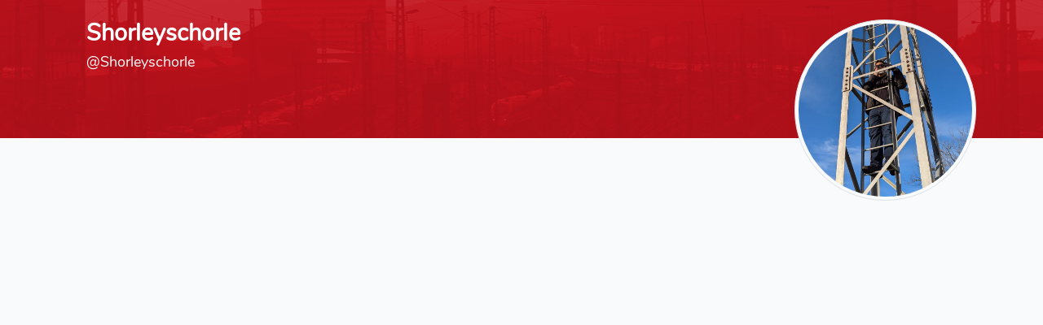

--- FILE ---
content_type: text/html; charset=utf-8
request_url: https://traewelling.de/@Shorleyschorle
body_size: 1831
content:
<!DOCTYPE html>
<html lang="de" class="dark" data-bs-theme="dark">
<head>
    <title>Shorleyschorle - Träwelling</title>

    <meta charset="utf-8"/>
<meta name="viewport" content="width=device-width, initial-scale=1"/>

<meta name="csrf-token" content="YhXzhk8JWzBAkloLgb8YTHGOYVB4EjHk2qQlhwYh"/>

<meta name="copyright" content="Träwelling Team"/>
<meta name="audience" content="Travellers"/>
<meta name="DC.Rights" content="Träwelling Team"/>
<meta name="DC.Language" content="de"/>

<meta name="apple-mobile-web-app-capable" content="yes"/>
<meta name="apple-mobile-web-app-status-bar-style" content="#c72730"/>
<link rel="apple-touch-icon" sizes="152x152" href="https://traewelling.de/images/icons/touch-icon-ipad.png"/>
<link rel="apple-touch-icon" sizes="180x180" href="https://traewelling.de/images/icons/touch-icon-iphone-retina.png"/>
<link rel="apple-touch-icon" sizes="167x167" href="https://traewelling.de/images/icons/touch-icon-ipad-retina.png"/>

<meta name="mobile-web-app-capable" content="yes"/>
<meta name="theme-color" media="(prefers-color-scheme: light)" content="#c72730"/>
<meta name="theme-color" media="(prefers-color-scheme: dark)" content="#811a0e"/>
<meta name="name" content="Träwelling"/>

    <link rel="canonical" href="https://traewelling.de/@Shorleyschorle"/>

    <meta name="description" content="Shorleyschorle ist bereits 139.938 Kilometer in 1.829 Stunden in öffentlichen Verkehrsmitteln unterwegs gewesen."/>
    <meta name="DC.Description" content="Shorleyschorle ist bereits 139.938 Kilometer in 1.829 Stunden in öffentlichen Verkehrsmitteln unterwegs gewesen."/>

    <!-- Scripts -->
    <!-- Run this blocking script as early as possible to prevent flickering -->
    <script>
        if (localStorage.getItem("darkMode") === null) {
            localStorage.setItem("darkMode", "auto");
        }
        let darkModeSetting = localStorage.getItem("darkMode");
        if (darkModeSetting === "auto") {
            darkModeSetting = window.matchMedia("(prefers-color-scheme: dark)").matches ? "dark" : "light";
        }
        document.documentElement.classList.toggle("dark", darkModeSetting === "dark");
        document.documentElement.setAttribute("data-bs-theme", darkModeSetting);
    </script>

    <!-- Fonts -->
    <link href="https://traewelling.de/fonts/Nunito/Nunito.css" rel="stylesheet">

    <!-- Styles -->
    <link rel="mask-icon" href="https://traewelling.de/images/icons/touch-icon-vector.svg">
    <link rel="icon" href="https://traewelling.de/images/icons/logo128.png" sizes="128x128">
    <link rel="icon" href="https://traewelling.de/images/icons/logo512.png" sizes="512x512">
    <link rel="shortcut icon" href="https://traewelling.de/images/icons/favicon.ico">
    <link rel="author" href="/humans.txt">
    <link rel="manifest" href="/manifest.json">

    <link rel="preload" as="style" href="https://traewelling.de/build/assets/app-BiCasApi.css" /><link rel="preload" as="style" href="https://traewelling.de/build/assets/app-dark-BDW6eb6c.css" /><link rel="preload" as="style" href="https://traewelling.de/build/assets/app-aHKcIjjI.css" /><link rel="modulepreload" as="script" href="https://traewelling.de/build/assets/app-Br0aOz7a.js" /><link rel="modulepreload" as="script" href="https://traewelling.de/build/assets/maps-vNUBBpDf.js" /><link rel="modulepreload" as="script" href="https://traewelling.de/build/assets/_plugin-vue_export-helper-iUkaFp_9.js" /><link rel="stylesheet" href="https://traewelling.de/build/assets/app-BiCasApi.css" /><link rel="stylesheet" href="https://traewelling.de/build/assets/app-dark-BDW6eb6c.css" /><link rel="stylesheet" href="https://traewelling.de/build/assets/app-aHKcIjjI.css" /><script type="module" src="https://traewelling.de/build/assets/app-Br0aOz7a.js"></script>
    </head>
<body>
<div id="vue-app">
    <vue-layout>
        <div class="container">
    <div class="row justify-content-center">
        <div class="col-md-8 col-lg-7">
            <script>
                document.addEventListener("DOMContentLoaded", function () {
                    
                                                                                                                                                                                    
                                    });
            </script>

                                                                <div id="alert_placeholder"></div>
        </div>
    </div>
</div>
                <div class="px-md-4 py-md-5 pt-2 pb-0 mt-n4 profile-banner">
        <div class="container">
            <img alt="Profilbild"
                 src="https://traewelling.de/uploads/avatars/18550_1766755379.png"
                 class="float-end img-thumbnail rounded-circle img-fluid profile-picture"/>
            <div class="text-white px-md-4">
                <h1 class="card-title h1-responsive font-bold mb-0 profile-name">
                    <strong>
                        Shorleyschorle
                                            </strong>
                </h1>
                <span
                    class="d-flex flex-column flex-md-row justify-content-md-start align-items-md-center gap-md-2 gap-1 pt-1 pb-2 pb-md-0 small">
                    <small class="font-weight-light profile-tag">
                        @Shorleyschorle
                                            </small>
                </span>
                <div class="d-flex py-3 flex-row justify-content-md-start align-items-md-center gap-1 ">
                                    </div>
            </div>
        </div>
    </div>
    <div class="container">
        <div id="vue-user-profile">
        <profile username="Shorleyschorle"/>
    </div>

    </div>
    </vue-layout>
</div>
<div class="alert text-center cookiealert" role="alert">
    <b>Do you like cookies?</b> &#x1F36A; Wir nutzen Cookies für unser Login-System.
    <a href="https://traewelling.de/legal/privacy-policy">Mehr erfahren</a>
    <button type="button" class="btn btn-primary btn-sm acceptcookies"
            aria-label="Okay">
        Okay
    </button>
</div>

<script>
    var token = 'YhXzhk8JWzBAkloLgb8YTHGOYVB4EjHk2qQlhwYh';
    var mapprovider = 'default';
</script>
</body>
</html>


--- FILE ---
content_type: application/javascript; charset=utf-8
request_url: https://traewelling.de/build/assets/_plugin-vue_export-helper-iUkaFp_9.js
body_size: 172401
content:
function Xe(e){const t=Object.create(null);for(const s of e.split(","))t[s]=1;return s=>s in t}const te={},ys=[],Ne=()=>{},gs=()=>!1,rs=e=>e.charCodeAt(0)===111&&e.charCodeAt(1)===110&&(e.charCodeAt(2)>122||e.charCodeAt(2)<97),kr=e=>e.startsWith("onUpdate:"),z=Object.assign,Lr=(e,t)=>{const s=e.indexOf(t);s>-1&&e.splice(s,1)},jf=Object.prototype.hasOwnProperty,ie=(e,t)=>jf.call(e,t),B=Array.isArray,_s=e=>ks(e)==="[object Map]",os=e=>ks(e)==="[object Set]",ko=e=>ks(e)==="[object Date]",Kf=e=>ks(e)==="[object RegExp]",G=e=>typeof e=="function",Z=e=>typeof e=="string",Ke=e=>typeof e=="symbol",oe=e=>e!==null&&typeof e=="object",Fr=e=>(oe(e)||G(e))&&G(e.then)&&G(e.catch),Ul=Object.prototype.toString,ks=e=>Ul.call(e),Wf=e=>ks(e).slice(8,-1),Si=e=>ks(e)==="[object Object]",vi=e=>Z(e)&&e!=="NaN"&&e[0]!=="-"&&""+parseInt(e,10)===e,At=Xe(",key,ref,ref_for,ref_key,onVnodeBeforeMount,onVnodeMounted,onVnodeBeforeUpdate,onVnodeUpdated,onVnodeBeforeUnmount,onVnodeUnmounted"),qf=Xe("bind,cloak,else-if,else,for,html,if,model,on,once,pre,show,slot,text,memo"),Ti=e=>{const t=Object.create(null);return(s=>t[s]||(t[s]=e(s)))},Gf=/-\w/g,he=Ti(e=>e.replace(Gf,t=>t.slice(1).toUpperCase())),Jf=/\B([A-Z])/g,He=Ti(e=>e.replace(Jf,"-$1").toLowerCase()),ls=Ti(e=>e.charAt(0).toUpperCase()+e.slice(1)),bs=Ti(e=>e?`on${ls(e)}`:""),Le=(e,t)=>!Object.is(e,t),Ss=(e,...t)=>{for(let s=0;s<e.length;s++)e[s](...t)},jl=(e,t,s,n=!1)=>{Object.defineProperty(e,t,{configurable:!0,enumerable:!1,writable:n,value:s})},Ei=e=>{const t=parseFloat(e);return isNaN(t)?e:t},Yn=e=>{const t=Z(e)?Number(e):NaN;return isNaN(t)?e:t};let Lo;const Ci=()=>Lo||(Lo=typeof globalThis<"u"?globalThis:typeof self<"u"?self:typeof window<"u"?window:typeof global<"u"?global:{});function Yf(e,t){return e+JSON.stringify(t,(s,n)=>typeof n=="function"?n.toString():n)}const Xf="Infinity,undefined,NaN,isFinite,isNaN,parseFloat,parseInt,decodeURI,decodeURIComponent,encodeURI,encodeURIComponent,Math,Number,Date,Array,Object,Boolean,String,RegExp,Map,Set,JSON,Intl,BigInt,console,Error,Symbol",Zf=Xe(Xf);function mn(e){if(B(e)){const t={};for(let s=0;s<e.length;s++){const n=e[s],i=Z(n)?Kl(n):mn(n);if(i)for(const r in i)t[r]=i[r]}return t}else if(Z(e)||oe(e))return e}const Qf=/;(?![^(]*\))/g,zf=/:([^]+)/,eu=/\/\*[^]*?\*\//g;function Kl(e){const t={};return e.replace(eu,"").split(Qf).forEach(s=>{if(s){const n=s.split(zf);n.length>1&&(t[n[0].trim()]=n[1].trim())}}),t}function yn(e){let t="";if(Z(e))t=e;else if(B(e))for(let s=0;s<e.length;s++){const n=yn(e[s]);n&&(t+=n+" ")}else if(oe(e))for(const s in e)e[s]&&(t+=s+" ");return t.trim()}function tu(e){if(!e)return null;let{class:t,style:s}=e;return t&&!Z(t)&&(e.class=yn(t)),s&&(e.style=mn(s)),e}const su="html,body,base,head,link,meta,style,title,address,article,aside,footer,header,hgroup,h1,h2,h3,h4,h5,h6,nav,section,div,dd,dl,dt,figcaption,figure,picture,hr,img,li,main,ol,p,pre,ul,a,b,abbr,bdi,bdo,br,cite,code,data,dfn,em,i,kbd,mark,q,rp,rt,ruby,s,samp,small,span,strong,sub,sup,time,u,var,wbr,area,audio,map,track,video,embed,object,param,source,canvas,script,noscript,del,ins,caption,col,colgroup,table,thead,tbody,td,th,tr,button,datalist,fieldset,form,input,label,legend,meter,optgroup,option,output,progress,select,textarea,details,dialog,menu,summary,template,blockquote,iframe,tfoot",nu="svg,animate,animateMotion,animateTransform,circle,clipPath,color-profile,defs,desc,discard,ellipse,feBlend,feColorMatrix,feComponentTransfer,feComposite,feConvolveMatrix,feDiffuseLighting,feDisplacementMap,feDistantLight,feDropShadow,feFlood,feFuncA,feFuncB,feFuncG,feFuncR,feGaussianBlur,feImage,feMerge,feMergeNode,feMorphology,feOffset,fePointLight,feSpecularLighting,feSpotLight,feTile,feTurbulence,filter,foreignObject,g,hatch,hatchpath,image,line,linearGradient,marker,mask,mesh,meshgradient,meshpatch,meshrow,metadata,mpath,path,pattern,polygon,polyline,radialGradient,rect,set,solidcolor,stop,switch,symbol,text,textPath,title,tspan,unknown,use,view",iu="annotation,annotation-xml,maction,maligngroup,malignmark,math,menclose,merror,mfenced,mfrac,mfraction,mglyph,mi,mlabeledtr,mlongdiv,mmultiscripts,mn,mo,mover,mpadded,mphantom,mprescripts,mroot,mrow,ms,mscarries,mscarry,msgroup,msline,mspace,msqrt,msrow,mstack,mstyle,msub,msubsup,msup,mtable,mtd,mtext,mtr,munder,munderover,none,semantics",ru="area,base,br,col,embed,hr,img,input,link,meta,param,source,track,wbr",ou=Xe(su),lu=Xe(nu),cu=Xe(iu),au=Xe(ru),fu="itemscope,allowfullscreen,formnovalidate,ismap,nomodule,novalidate,readonly",uu=Xe(fu);function Wl(e){return!!e||e===""}function hu(e,t){if(e.length!==t.length)return!1;let s=!0;for(let n=0;s&&n<e.length;n++)s=Kt(e[n],t[n]);return s}function Kt(e,t){if(e===t)return!0;let s=ko(e),n=ko(t);if(s||n)return s&&n?e.getTime()===t.getTime():!1;if(s=Ke(e),n=Ke(t),s||n)return e===t;if(s=B(e),n=B(t),s||n)return s&&n?hu(e,t):!1;if(s=oe(e),n=oe(t),s||n){if(!s||!n)return!1;const i=Object.keys(e).length,r=Object.keys(t).length;if(i!==r)return!1;for(const o in e){const l=e.hasOwnProperty(o),c=t.hasOwnProperty(o);if(l&&!c||!l&&c||!Kt(e[o],t[o]))return!1}}return String(e)===String(t)}function Ai(e,t){return e.findIndex(s=>Kt(s,t))}const ql=e=>!!(e&&e.__v_isRef===!0),Gl=e=>Z(e)?e:e==null?"":B(e)||oe(e)&&(e.toString===Ul||!G(e.toString))?ql(e)?Gl(e.value):JSON.stringify(e,Jl,2):String(e),Jl=(e,t)=>ql(t)?Jl(e,t.value):_s(t)?{[`Map(${t.size})`]:[...t.entries()].reduce((s,[n,i],r)=>(s[Ji(n,r)+" =>"]=i,s),{})}:os(t)?{[`Set(${t.size})`]:[...t.values()].map(s=>Ji(s))}:Ke(t)?Ji(t):oe(t)&&!B(t)&&!Si(t)?String(t):t,Ji=(e,t="")=>{var s;return Ke(e)?`Symbol(${(s=e.description)!=null?s:t})`:e};function pu(e){return e==null?"initial":typeof e=="string"?e===""?" ":e:String(e)}let Ie;class Dr{constructor(t=!1){this.detached=t,this._active=!0,this._on=0,this.effects=[],this.cleanups=[],this._isPaused=!1,this.parent=Ie,!t&&Ie&&(this.index=(Ie.scopes||(Ie.scopes=[])).push(this)-1)}get active(){return this._active}pause(){if(this._active){this._isPaused=!0;let t,s;if(this.scopes)for(t=0,s=this.scopes.length;t<s;t++)this.scopes[t].pause();for(t=0,s=this.effects.length;t<s;t++)this.effects[t].pause()}}resume(){if(this._active&&this._isPaused){this._isPaused=!1;let t,s;if(this.scopes)for(t=0,s=this.scopes.length;t<s;t++)this.scopes[t].resume();for(t=0,s=this.effects.length;t<s;t++)this.effects[t].resume()}}run(t){if(this._active){const s=Ie;try{return Ie=this,t()}finally{Ie=s}}}on(){++this._on===1&&(this.prevScope=Ie,Ie=this)}off(){this._on>0&&--this._on===0&&(Ie=this.prevScope,this.prevScope=void 0)}stop(t){if(this._active){this._active=!1;let s,n;for(s=0,n=this.effects.length;s<n;s++)this.effects[s].stop();for(this.effects.length=0,s=0,n=this.cleanups.length;s<n;s++)this.cleanups[s]();if(this.cleanups.length=0,this.scopes){for(s=0,n=this.scopes.length;s<n;s++)this.scopes[s].stop(!0);this.scopes.length=0}if(!this.detached&&this.parent&&!t){const i=this.parent.scopes.pop();i&&i!==this&&(this.parent.scopes[this.index]=i,i.index=this.index)}this.parent=void 0}}}function du(e){return new Dr(e)}function Yl(){return Ie}function gu(e,t=!1){Ie&&Ie.cleanups.push(e)}let fe;const Yi=new WeakSet;class zs{constructor(t){this.fn=t,this.deps=void 0,this.depsTail=void 0,this.flags=5,this.next=void 0,this.cleanup=void 0,this.scheduler=void 0,Ie&&Ie.active&&Ie.effects.push(this)}pause(){this.flags|=64}resume(){this.flags&64&&(this.flags&=-65,Yi.has(this)&&(Yi.delete(this),this.trigger()))}notify(){this.flags&2&&!(this.flags&32)||this.flags&8||Zl(this)}run(){if(!(this.flags&1))return this.fn();this.flags|=2,Fo(this),Ql(this);const t=fe,s=ot;fe=this,ot=!0;try{return this.fn()}finally{zl(this),fe=t,ot=s,this.flags&=-3}}stop(){if(this.flags&1){for(let t=this.deps;t;t=t.nextDep)Br(t);this.deps=this.depsTail=void 0,Fo(this),this.onStop&&this.onStop(),this.flags&=-2}}trigger(){this.flags&64?Yi.add(this):this.scheduler?this.scheduler():this.runIfDirty()}runIfDirty(){lr(this)&&this.run()}get dirty(){return lr(this)}}let Xl=0,Ks,Ws;function Zl(e,t=!1){if(e.flags|=8,t){e.next=Ws,Ws=e;return}e.next=Ks,Ks=e}function Vr(){Xl++}function $r(){if(--Xl>0)return;if(Ws){let t=Ws;for(Ws=void 0;t;){const s=t.next;t.next=void 0,t.flags&=-9,t=s}}let e;for(;Ks;){let t=Ks;for(Ks=void 0;t;){const s=t.next;if(t.next=void 0,t.flags&=-9,t.flags&1)try{t.trigger()}catch(n){e||(e=n)}t=s}}if(e)throw e}function Ql(e){for(let t=e.deps;t;t=t.nextDep)t.version=-1,t.prevActiveLink=t.dep.activeLink,t.dep.activeLink=t}function zl(e){let t,s=e.depsTail,n=s;for(;n;){const i=n.prevDep;n.version===-1?(n===s&&(s=i),Br(n),mu(n)):t=n,n.dep.activeLink=n.prevActiveLink,n.prevActiveLink=void 0,n=i}e.deps=t,e.depsTail=s}function lr(e){for(let t=e.deps;t;t=t.nextDep)if(t.dep.version!==t.version||t.dep.computed&&(ec(t.dep.computed)||t.dep.version!==t.version))return!0;return!!e._dirty}function ec(e){if(e.flags&4&&!(e.flags&16)||(e.flags&=-17,e.globalVersion===en)||(e.globalVersion=en,!e.isSSR&&e.flags&128&&(!e.deps&&!e._dirty||!lr(e))))return;e.flags|=2;const t=e.dep,s=fe,n=ot;fe=e,ot=!0;try{Ql(e);const i=e.fn(e._value);(t.version===0||Le(i,e._value))&&(e.flags|=128,e._value=i,t.version++)}catch(i){throw t.version++,i}finally{fe=s,ot=n,zl(e),e.flags&=-3}}function Br(e,t=!1){const{dep:s,prevSub:n,nextSub:i}=e;if(n&&(n.nextSub=i,e.prevSub=void 0),i&&(i.prevSub=n,e.nextSub=void 0),s.subs===e&&(s.subs=n,!n&&s.computed)){s.computed.flags&=-5;for(let r=s.computed.deps;r;r=r.nextDep)Br(r,!0)}!t&&!--s.sc&&s.map&&s.map.delete(s.key)}function mu(e){const{prevDep:t,nextDep:s}=e;t&&(t.nextDep=s,e.prevDep=void 0),s&&(s.prevDep=t,e.nextDep=void 0)}function yu(e,t){e.effect instanceof zs&&(e=e.effect.fn);const s=new zs(e);t&&z(s,t);try{s.run()}catch(i){throw s.stop(),i}const n=s.run.bind(s);return n.effect=s,n}function _u(e){e.effect.stop()}let ot=!0;const tc=[];function It(){tc.push(ot),ot=!1}function Ot(){const e=tc.pop();ot=e===void 0?!0:e}function Fo(e){const{cleanup:t}=e;if(e.cleanup=void 0,t){const s=fe;fe=void 0;try{t()}finally{fe=s}}}let en=0;class bu{constructor(t,s){this.sub=t,this.dep=s,this.version=s.version,this.nextDep=this.prevDep=this.nextSub=this.prevSub=this.prevActiveLink=void 0}}class Ni{constructor(t){this.computed=t,this.version=0,this.activeLink=void 0,this.subs=void 0,this.map=void 0,this.key=void 0,this.sc=0,this.__v_skip=!0}track(t){if(!fe||!ot||fe===this.computed)return;let s=this.activeLink;if(s===void 0||s.sub!==fe)s=this.activeLink=new bu(fe,this),fe.deps?(s.prevDep=fe.depsTail,fe.depsTail.nextDep=s,fe.depsTail=s):fe.deps=fe.depsTail=s,sc(s);else if(s.version===-1&&(s.version=this.version,s.nextDep)){const n=s.nextDep;n.prevDep=s.prevDep,s.prevDep&&(s.prevDep.nextDep=n),s.prevDep=fe.depsTail,s.nextDep=void 0,fe.depsTail.nextDep=s,fe.depsTail=s,fe.deps===s&&(fe.deps=n)}return s}trigger(t){this.version++,en++,this.notify(t)}notify(t){Vr();try{for(let s=this.subs;s;s=s.prevSub)s.sub.notify()&&s.sub.dep.notify()}finally{$r()}}}function sc(e){if(e.dep.sc++,e.sub.flags&4){const t=e.dep.computed;if(t&&!e.dep.subs){t.flags|=20;for(let n=t.deps;n;n=n.nextDep)sc(n)}const s=e.dep.subs;s!==e&&(e.prevSub=s,s&&(s.nextSub=e)),e.dep.subs=e}}const Xn=new WeakMap,Zt=Symbol(""),cr=Symbol(""),tn=Symbol("");function Re(e,t,s){if(ot&&fe){let n=Xn.get(e);n||Xn.set(e,n=new Map);let i=n.get(s);i||(n.set(s,i=new Ni),i.map=n,i.key=s),i.track()}}function Tt(e,t,s,n,i,r){const o=Xn.get(e);if(!o){en++;return}const l=c=>{c&&c.trigger()};if(Vr(),t==="clear")o.forEach(l);else{const c=B(e),f=c&&vi(s);if(c&&s==="length"){const a=Number(n);o.forEach((u,p)=>{(p==="length"||p===tn||!Ke(p)&&p>=a)&&l(u)})}else switch((s!==void 0||o.has(void 0))&&l(o.get(s)),f&&l(o.get(tn)),t){case"add":c?f&&l(o.get("length")):(l(o.get(Zt)),_s(e)&&l(o.get(cr)));break;case"delete":c||(l(o.get(Zt)),_s(e)&&l(o.get(cr)));break;case"set":_s(e)&&l(o.get(Zt));break}}$r()}function Su(e,t){const s=Xn.get(e);return s&&s.get(t)}function fs(e){const t=ne(e);return t===e?t:(Re(t,"iterate",tn),je(e)?t:t.map(ct))}function wi(e){return Re(e=ne(e),"iterate",tn),e}function Dt(e,t){return gt(e)?As(Nt(e)?ct(t):t):ct(t)}const vu={__proto__:null,[Symbol.iterator](){return Xi(this,Symbol.iterator,e=>Dt(this,e))},concat(...e){return fs(this).concat(...e.map(t=>B(t)?fs(t):t))},entries(){return Xi(this,"entries",e=>(e[1]=Dt(this,e[1]),e))},every(e,t){return yt(this,"every",e,t,void 0,arguments)},filter(e,t){return yt(this,"filter",e,t,s=>s.map(n=>Dt(this,n)),arguments)},find(e,t){return yt(this,"find",e,t,s=>Dt(this,s),arguments)},findIndex(e,t){return yt(this,"findIndex",e,t,void 0,arguments)},findLast(e,t){return yt(this,"findLast",e,t,s=>Dt(this,s),arguments)},findLastIndex(e,t){return yt(this,"findLastIndex",e,t,void 0,arguments)},forEach(e,t){return yt(this,"forEach",e,t,void 0,arguments)},includes(...e){return Zi(this,"includes",e)},indexOf(...e){return Zi(this,"indexOf",e)},join(e){return fs(this).join(e)},lastIndexOf(...e){return Zi(this,"lastIndexOf",e)},map(e,t){return yt(this,"map",e,t,void 0,arguments)},pop(){return Vs(this,"pop")},push(...e){return Vs(this,"push",e)},reduce(e,...t){return Do(this,"reduce",e,t)},reduceRight(e,...t){return Do(this,"reduceRight",e,t)},shift(){return Vs(this,"shift")},some(e,t){return yt(this,"some",e,t,void 0,arguments)},splice(...e){return Vs(this,"splice",e)},toReversed(){return fs(this).toReversed()},toSorted(e){return fs(this).toSorted(e)},toSpliced(...e){return fs(this).toSpliced(...e)},unshift(...e){return Vs(this,"unshift",e)},values(){return Xi(this,"values",e=>Dt(this,e))}};function Xi(e,t,s){const n=wi(e),i=n[t]();return n!==e&&!je(e)&&(i._next=i.next,i.next=()=>{const r=i._next();return r.done||(r.value=s(r.value)),r}),i}const Tu=Array.prototype;function yt(e,t,s,n,i,r){const o=wi(e),l=o!==e&&!je(e),c=o[t];if(c!==Tu[t]){const u=c.apply(e,r);return l?ct(u):u}let f=s;o!==e&&(l?f=function(u,p){return s.call(this,Dt(e,u),p,e)}:s.length>2&&(f=function(u,p){return s.call(this,u,p,e)}));const a=c.call(o,f,n);return l&&i?i(a):a}function Do(e,t,s,n){const i=wi(e);let r=s;return i!==e&&(je(e)?s.length>3&&(r=function(o,l,c){return s.call(this,o,l,c,e)}):r=function(o,l,c){return s.call(this,o,Dt(e,l),c,e)}),i[t](r,...n)}function Zi(e,t,s){const n=ne(e);Re(n,"iterate",tn);const i=n[t](...s);return(i===-1||i===!1)&&_n(s[0])?(s[0]=ne(s[0]),n[t](...s)):i}function Vs(e,t,s=[]){It(),Vr();const n=ne(e)[t].apply(e,s);return $r(),Ot(),n}const Eu=Xe("__proto__,__v_isRef,__isVue"),nc=new Set(Object.getOwnPropertyNames(Symbol).filter(e=>e!=="arguments"&&e!=="caller").map(e=>Symbol[e]).filter(Ke));function Cu(e){Ke(e)||(e=String(e));const t=ne(this);return Re(t,"has",e),t.hasOwnProperty(e)}class ic{constructor(t=!1,s=!1){this._isReadonly=t,this._isShallow=s}get(t,s,n){if(s==="__v_skip")return t.__v_skip;const i=this._isReadonly,r=this._isShallow;if(s==="__v_isReactive")return!i;if(s==="__v_isReadonly")return i;if(s==="__v_isShallow")return r;if(s==="__v_raw")return n===(i?r?fc:ac:r?cc:lc).get(t)||Object.getPrototypeOf(t)===Object.getPrototypeOf(n)?t:void 0;const o=B(t);if(!i){let c;if(o&&(c=vu[s]))return c;if(s==="hasOwnProperty")return Cu}const l=Reflect.get(t,s,Se(t)?t:n);if((Ke(s)?nc.has(s):Eu(s))||(i||Re(t,"get",s),r))return l;if(Se(l)){const c=o&&vi(s)?l:l.value;return i&&oe(c)?Zn(c):c}return oe(l)?i?Zn(l):Ii(l):l}}class rc extends ic{constructor(t=!1){super(!1,t)}set(t,s,n,i){let r=t[s];const o=B(t)&&vi(s);if(!this._isShallow){const f=gt(r);if(!je(n)&&!gt(n)&&(r=ne(r),n=ne(n)),!o&&Se(r)&&!Se(n))return f||(r.value=n),!0}const l=o?Number(s)<t.length:ie(t,s),c=Reflect.set(t,s,n,Se(t)?t:i);return t===ne(i)&&(l?Le(n,r)&&Tt(t,"set",s,n):Tt(t,"add",s,n)),c}deleteProperty(t,s){const n=ie(t,s);t[s];const i=Reflect.deleteProperty(t,s);return i&&n&&Tt(t,"delete",s,void 0),i}has(t,s){const n=Reflect.has(t,s);return(!Ke(s)||!nc.has(s))&&Re(t,"has",s),n}ownKeys(t){return Re(t,"iterate",B(t)?"length":Zt),Reflect.ownKeys(t)}}class oc extends ic{constructor(t=!1){super(!0,t)}set(t,s){return!0}deleteProperty(t,s){return!0}}const Au=new rc,Nu=new oc,wu=new rc(!0),xu=new oc(!0),ar=e=>e,xn=e=>Reflect.getPrototypeOf(e);function Iu(e,t,s){return function(...n){const i=this.__v_raw,r=ne(i),o=_s(r),l=e==="entries"||e===Symbol.iterator&&o,c=e==="keys"&&o,f=i[e](...n),a=s?ar:t?As:ct;return!t&&Re(r,"iterate",c?cr:Zt),z(Object.create(f),{next(){const{value:u,done:p}=f.next();return p?{value:u,done:p}:{value:l?[a(u[0]),a(u[1])]:a(u),done:p}}})}}function In(e){return function(...t){return e==="delete"?!1:e==="clear"?void 0:this}}function Ou(e,t){const s={get(i){const r=this.__v_raw,o=ne(r),l=ne(i);e||(Le(i,l)&&Re(o,"get",i),Re(o,"get",l));const{has:c}=xn(o),f=t?ar:e?As:ct;if(c.call(o,i))return f(r.get(i));if(c.call(o,l))return f(r.get(l));r!==o&&r.get(i)},get size(){const i=this.__v_raw;return!e&&Re(ne(i),"iterate",Zt),i.size},has(i){const r=this.__v_raw,o=ne(r),l=ne(i);return e||(Le(i,l)&&Re(o,"has",i),Re(o,"has",l)),i===l?r.has(i):r.has(i)||r.has(l)},forEach(i,r){const o=this,l=o.__v_raw,c=ne(l),f=t?ar:e?As:ct;return!e&&Re(c,"iterate",Zt),l.forEach((a,u)=>i.call(r,f(a),f(u),o))}};return z(s,e?{add:In("add"),set:In("set"),delete:In("delete"),clear:In("clear")}:{add(i){!t&&!je(i)&&!gt(i)&&(i=ne(i));const r=ne(this);return xn(r).has.call(r,i)||(r.add(i),Tt(r,"add",i,i)),this},set(i,r){!t&&!je(r)&&!gt(r)&&(r=ne(r));const o=ne(this),{has:l,get:c}=xn(o);let f=l.call(o,i);f||(i=ne(i),f=l.call(o,i));const a=c.call(o,i);return o.set(i,r),f?Le(r,a)&&Tt(o,"set",i,r):Tt(o,"add",i,r),this},delete(i){const r=ne(this),{has:o,get:l}=xn(r);let c=o.call(r,i);c||(i=ne(i),c=o.call(r,i)),l&&l.call(r,i);const f=r.delete(i);return c&&Tt(r,"delete",i,void 0),f},clear(){const i=ne(this),r=i.size!==0,o=i.clear();return r&&Tt(i,"clear",void 0,void 0),o}}),["keys","values","entries",Symbol.iterator].forEach(i=>{s[i]=Iu(i,e,t)}),s}function xi(e,t){const s=Ou(e,t);return(n,i,r)=>i==="__v_isReactive"?!e:i==="__v_isReadonly"?e:i==="__v_raw"?n:Reflect.get(ie(s,i)&&i in n?s:n,i,r)}const Ru={get:xi(!1,!1)},Pu={get:xi(!1,!0)},Mu={get:xi(!0,!1)},ku={get:xi(!0,!0)},lc=new WeakMap,cc=new WeakMap,ac=new WeakMap,fc=new WeakMap;function Lu(e){switch(e){case"Object":case"Array":return 1;case"Map":case"Set":case"WeakMap":case"WeakSet":return 2;default:return 0}}function Fu(e){return e.__v_skip||!Object.isExtensible(e)?0:Lu(Wf(e))}function Ii(e){return gt(e)?e:Oi(e,!1,Au,Ru,lc)}function uc(e){return Oi(e,!1,wu,Pu,cc)}function Zn(e){return Oi(e,!0,Nu,Mu,ac)}function Du(e){return Oi(e,!0,xu,ku,fc)}function Oi(e,t,s,n,i){if(!oe(e)||e.__v_raw&&!(t&&e.__v_isReactive))return e;const r=Fu(e);if(r===0)return e;const o=i.get(e);if(o)return o;const l=new Proxy(e,r===2?n:s);return i.set(e,l),l}function Nt(e){return gt(e)?Nt(e.__v_raw):!!(e&&e.__v_isReactive)}function gt(e){return!!(e&&e.__v_isReadonly)}function je(e){return!!(e&&e.__v_isShallow)}function _n(e){return e?!!e.__v_raw:!1}function ne(e){const t=e&&e.__v_raw;return t?ne(t):e}function hc(e){return!ie(e,"__v_skip")&&Object.isExtensible(e)&&jl(e,"__v_skip",!0),e}const ct=e=>oe(e)?Ii(e):e,As=e=>oe(e)?Zn(e):e;function Se(e){return e?e.__v_isRef===!0:!1}function qs(e){return dc(e,!1)}function pc(e){return dc(e,!0)}function dc(e,t){return Se(e)?e:new Vu(e,t)}class Vu{constructor(t,s){this.dep=new Ni,this.__v_isRef=!0,this.__v_isShallow=!1,this._rawValue=s?t:ne(t),this._value=s?t:ct(t),this.__v_isShallow=s}get value(){return this.dep.track(),this._value}set value(t){const s=this._rawValue,n=this.__v_isShallow||je(t)||gt(t);t=n?t:ne(t),Le(t,s)&&(this._rawValue=t,this._value=n?t:ct(t),this.dep.trigger())}}function $u(e){e.dep&&e.dep.trigger()}function bn(e){return Se(e)?e.value:e}function Bu(e){return G(e)?e():bn(e)}const Hu={get:(e,t,s)=>t==="__v_raw"?e:bn(Reflect.get(e,t,s)),set:(e,t,s,n)=>{const i=e[t];return Se(i)&&!Se(s)?(i.value=s,!0):Reflect.set(e,t,s,n)}};function Hr(e){return Nt(e)?e:new Proxy(e,Hu)}class Uu{constructor(t){this.__v_isRef=!0,this._value=void 0;const s=this.dep=new Ni,{get:n,set:i}=t(s.track.bind(s),s.trigger.bind(s));this._get=n,this._set=i}get value(){return this._value=this._get()}set value(t){this._set(t)}}function gc(e){return new Uu(e)}function ju(e){const t=B(e)?new Array(e.length):{};for(const s in e)t[s]=mc(e,s);return t}class Ku{constructor(t,s,n){this._object=t,this._key=s,this._defaultValue=n,this.__v_isRef=!0,this._value=void 0,this._raw=ne(t);let i=!0,r=t;if(!B(t)||!vi(String(s)))do i=!_n(r)||je(r);while(i&&(r=r.__v_raw));this._shallow=i}get value(){let t=this._object[this._key];return this._shallow&&(t=bn(t)),this._value=t===void 0?this._defaultValue:t}set value(t){if(this._shallow&&Se(this._raw[this._key])){const s=this._object[this._key];if(Se(s)){s.value=t;return}}this._object[this._key]=t}get dep(){return Su(this._raw,this._key)}}class Wu{constructor(t){this._getter=t,this.__v_isRef=!0,this.__v_isReadonly=!0,this._value=void 0}get value(){return this._value=this._getter()}}function qu(e,t,s){return Se(e)?e:G(e)?new Wu(e):oe(e)&&arguments.length>1?mc(e,t,s):qs(e)}function mc(e,t,s){return new Ku(e,t,s)}class Gu{constructor(t,s,n){this.fn=t,this.setter=s,this._value=void 0,this.dep=new Ni(this),this.__v_isRef=!0,this.deps=void 0,this.depsTail=void 0,this.flags=16,this.globalVersion=en-1,this.next=void 0,this.effect=this,this.__v_isReadonly=!s,this.isSSR=n}notify(){if(this.flags|=16,!(this.flags&8)&&fe!==this)return Zl(this,!0),!0}get value(){const t=this.dep.track();return ec(this),t&&(t.version=this.dep.version),this._value}set value(t){this.setter&&this.setter(t)}}function Ju(e,t,s=!1){let n,i;return G(e)?n=e:(n=e.get,i=e.set),new Gu(n,i,s)}const Yu={GET:"get",HAS:"has",ITERATE:"iterate"},Xu={SET:"set",ADD:"add",DELETE:"delete",CLEAR:"clear"},On={},Qn=new WeakMap;let Vt;function Zu(){return Vt}function yc(e,t=!1,s=Vt){if(s){let n=Qn.get(s);n||Qn.set(s,n=[]),n.push(e)}}function Qu(e,t,s=te){const{immediate:n,deep:i,once:r,scheduler:o,augmentJob:l,call:c}=s,f=y=>i?y:je(y)||i===!1||i===0?Et(y,1):Et(y);let a,u,p,g,_=!1,b=!1;if(Se(e)?(u=()=>e.value,_=je(e)):Nt(e)?(u=()=>f(e),_=!0):B(e)?(b=!0,_=e.some(y=>Nt(y)||je(y)),u=()=>e.map(y=>{if(Se(y))return y.value;if(Nt(y))return f(y);if(G(y))return c?c(y,2):y()})):G(e)?t?u=c?()=>c(e,2):e:u=()=>{if(p){It();try{p()}finally{Ot()}}const y=Vt;Vt=a;try{return c?c(e,3,[g]):e(g)}finally{Vt=y}}:u=Ne,t&&i){const y=u,v=i===!0?1/0:i;u=()=>Et(y(),v)}const M=Yl(),N=()=>{a.stop(),M&&M.active&&Lr(M.effects,a)};if(r&&t){const y=t;t=(...v)=>{y(...v),N()}}let A=b?new Array(e.length).fill(On):On;const d=y=>{if(!(!(a.flags&1)||!a.dirty&&!y))if(t){const v=a.run();if(i||_||(b?v.some((x,V)=>Le(x,A[V])):Le(v,A))){p&&p();const x=Vt;Vt=a;try{const V=[v,A===On?void 0:b&&A[0]===On?[]:A,g];A=v,c?c(t,3,V):t(...V)}finally{Vt=x}}}else a.run()};return l&&l(d),a=new zs(u),a.scheduler=o?()=>o(d,!1):d,g=y=>yc(y,!1,a),p=a.onStop=()=>{const y=Qn.get(a);if(y){if(c)c(y,4);else for(const v of y)v();Qn.delete(a)}},t?n?d(!0):A=a.run():o?o(d.bind(null,!0),!0):a.run(),N.pause=a.pause.bind(a),N.resume=a.resume.bind(a),N.stop=N,N}function Et(e,t=1/0,s){if(t<=0||!oe(e)||e.__v_skip||(s=s||new Map,(s.get(e)||0)>=t))return e;if(s.set(e,t),t--,Se(e))Et(e.value,t,s);else if(B(e))for(let n=0;n<e.length;n++)Et(e[n],t,s);else if(os(e)||_s(e))e.forEach(n=>{Et(n,t,s)});else if(Si(e)){for(const n in e)Et(e[n],t,s);for(const n of Object.getOwnPropertySymbols(e))Object.prototype.propertyIsEnumerable.call(e,n)&&Et(e[n],t,s)}return e}const _c=[];function zu(e){_c.push(e)}function eh(){_c.pop()}function th(e,t){}const sh={SETUP_FUNCTION:0,0:"SETUP_FUNCTION",RENDER_FUNCTION:1,1:"RENDER_FUNCTION",NATIVE_EVENT_HANDLER:5,5:"NATIVE_EVENT_HANDLER",COMPONENT_EVENT_HANDLER:6,6:"COMPONENT_EVENT_HANDLER",VNODE_HOOK:7,7:"VNODE_HOOK",DIRECTIVE_HOOK:8,8:"DIRECTIVE_HOOK",TRANSITION_HOOK:9,9:"TRANSITION_HOOK",APP_ERROR_HANDLER:10,10:"APP_ERROR_HANDLER",APP_WARN_HANDLER:11,11:"APP_WARN_HANDLER",FUNCTION_REF:12,12:"FUNCTION_REF",ASYNC_COMPONENT_LOADER:13,13:"ASYNC_COMPONENT_LOADER",SCHEDULER:14,14:"SCHEDULER",COMPONENT_UPDATE:15,15:"COMPONENT_UPDATE",APP_UNMOUNT_CLEANUP:16,16:"APP_UNMOUNT_CLEANUP"},nh={sp:"serverPrefetch hook",bc:"beforeCreate hook",c:"created hook",bm:"beforeMount hook",m:"mounted hook",bu:"beforeUpdate hook",u:"updated",bum:"beforeUnmount hook",um:"unmounted hook",a:"activated hook",da:"deactivated hook",ec:"errorCaptured hook",rtc:"renderTracked hook",rtg:"renderTriggered hook",0:"setup function",1:"render function",2:"watcher getter",3:"watcher callback",4:"watcher cleanup function",5:"native event handler",6:"component event handler",7:"vnode hook",8:"directive hook",9:"transition hook",10:"app errorHandler",11:"app warnHandler",12:"ref function",13:"async component loader",14:"scheduler flush",15:"component update",16:"app unmount cleanup function"};function Ls(e,t,s,n){try{return n?e(...n):e()}catch(i){cs(i,t,s)}}function st(e,t,s,n){if(G(e)){const i=Ls(e,t,s,n);return i&&Fr(i)&&i.catch(r=>{cs(r,t,s)}),i}if(B(e)){const i=[];for(let r=0;r<e.length;r++)i.push(st(e[r],t,s,n));return i}}function cs(e,t,s,n=!0){const i=t?t.vnode:null,{errorHandler:r,throwUnhandledErrorInProduction:o}=t&&t.appContext.config||te;if(t){let l=t.parent;const c=t.proxy,f=`https://vuejs.org/error-reference/#runtime-${s}`;for(;l;){const a=l.ec;if(a){for(let u=0;u<a.length;u++)if(a[u](e,c,f)===!1)return}l=l.parent}if(r){It(),Ls(r,null,10,[e,c,f]),Ot();return}}ih(e,s,i,n,o)}function ih(e,t,s,n=!0,i=!1){if(i)throw e;console.error(e)}const Fe=[];let pt=-1;const vs=[];let $t=null,ps=0;const bc=Promise.resolve();let zn=null;function Ri(e){const t=zn||bc;return e?t.then(this?e.bind(this):e):t}function rh(e){let t=pt+1,s=Fe.length;for(;t<s;){const n=t+s>>>1,i=Fe[n],r=nn(i);r<e||r===e&&i.flags&2?t=n+1:s=n}return t}function Ur(e){if(!(e.flags&1)){const t=nn(e),s=Fe[Fe.length-1];!s||!(e.flags&2)&&t>=nn(s)?Fe.push(e):Fe.splice(rh(t),0,e),e.flags|=1,Sc()}}function Sc(){zn||(zn=bc.then(vc))}function sn(e){B(e)?vs.push(...e):$t&&e.id===-1?$t.splice(ps+1,0,e):e.flags&1||(vs.push(e),e.flags|=1),Sc()}function Vo(e,t,s=pt+1){for(;s<Fe.length;s++){const n=Fe[s];if(n&&n.flags&2){if(e&&n.id!==e.uid)continue;Fe.splice(s,1),s--,n.flags&4&&(n.flags&=-2),n(),n.flags&4||(n.flags&=-2)}}}function ei(e){if(vs.length){const t=[...new Set(vs)].sort((s,n)=>nn(s)-nn(n));if(vs.length=0,$t){$t.push(...t);return}for($t=t,ps=0;ps<$t.length;ps++){const s=$t[ps];s.flags&4&&(s.flags&=-2),s.flags&8||s(),s.flags&=-2}$t=null,ps=0}}const nn=e=>e.id==null?e.flags&2?-1:1/0:e.id;function vc(e){try{for(pt=0;pt<Fe.length;pt++){const t=Fe[pt];t&&!(t.flags&8)&&(t.flags&4&&(t.flags&=-2),Ls(t,t.i,t.i?15:14),t.flags&4||(t.flags&=-2))}}finally{for(;pt<Fe.length;pt++){const t=Fe[pt];t&&(t.flags&=-2)}pt=-1,Fe.length=0,ei(),zn=null,(Fe.length||vs.length)&&vc()}}let ds,Rn=[];function Tc(e,t){var s,n;ds=e,ds?(ds.enabled=!0,Rn.forEach(({event:i,args:r})=>ds.emit(i,...r)),Rn=[]):typeof window<"u"&&window.HTMLElement&&!((n=(s=window.navigator)==null?void 0:s.userAgent)!=null&&n.includes("jsdom"))?((t.__VUE_DEVTOOLS_HOOK_REPLAY__=t.__VUE_DEVTOOLS_HOOK_REPLAY__||[]).push(r=>{Tc(r,t)}),setTimeout(()=>{ds||(t.__VUE_DEVTOOLS_HOOK_REPLAY__=null,Rn=[])},3e3)):Rn=[]}let Ae=null,Pi=null;function rn(e){const t=Ae;return Ae=e,Pi=e&&e.type.__scopeId||null,t}function oh(e){Pi=e}function lh(){Pi=null}const ch=e=>jr;function jr(e,t=Ae,s){if(!t||e._n)return e;const n=(...i)=>{n._d&&an(-1);const r=rn(t);let o;try{o=e(...i)}finally{rn(r),n._d&&an(1)}return o};return n._n=!0,n._c=!0,n._d=!0,n}function ah(e,t){if(Ae===null)return e;const s=En(Ae),n=e.dirs||(e.dirs=[]);for(let i=0;i<t.length;i++){let[r,o,l,c=te]=t[i];r&&(G(r)&&(r={mounted:r,updated:r}),r.deep&&Et(o),n.push({dir:r,instance:s,value:o,oldValue:void 0,arg:l,modifiers:c}))}return e}function dt(e,t,s,n){const i=e.dirs,r=t&&t.dirs;for(let o=0;o<i.length;o++){const l=i[o];r&&(l.oldValue=r[o].value);let c=l.dir[n];c&&(It(),st(c,s,8,[e.el,l,e,t]),Ot())}}function Ec(e,t){if(Ce){let s=Ce.provides;const n=Ce.parent&&Ce.parent.provides;n===s&&(s=Ce.provides=Object.create(n)),s[e]=t}}function Gs(e,t,s=!1){const n=We();if(n||Qt){let i=Qt?Qt._context.provides:n?n.parent==null||n.ce?n.vnode.appContext&&n.vnode.appContext.provides:n.parent.provides:void 0;if(i&&e in i)return i[e];if(arguments.length>1)return s&&G(t)?t.call(n&&n.proxy):t}}function fh(){return!!(We()||Qt)}const Cc=Symbol.for("v-scx"),Ac=()=>Gs(Cc);function uh(e,t){return Sn(e,null,t)}function hh(e,t){return Sn(e,null,{flush:"post"})}function Nc(e,t){return Sn(e,null,{flush:"sync"})}function Ts(e,t,s){return Sn(e,t,s)}function Sn(e,t,s=te){const{immediate:n,deep:i,flush:r,once:o}=s,l=z({},s),c=t&&n||!t&&r!=="post";let f;if(ws){if(r==="sync"){const g=Ac();f=g.__watcherHandles||(g.__watcherHandles=[])}else if(!c){const g=()=>{};return g.stop=Ne,g.resume=Ne,g.pause=Ne,g}}const a=Ce;l.call=(g,_,b)=>st(g,a,_,b);let u=!1;r==="post"?l.scheduler=g=>{_e(g,a&&a.suspense)}:r!=="sync"&&(u=!0,l.scheduler=(g,_)=>{_?g():Ur(g)}),l.augmentJob=g=>{t&&(g.flags|=4),u&&(g.flags|=2,a&&(g.id=a.uid,g.i=a))};const p=Qu(e,t,l);return ws&&(f?f.push(p):c&&p()),p}function ph(e,t,s){const n=this.proxy,i=Z(e)?e.includes(".")?wc(n,e):()=>n[e]:e.bind(n,n);let r;G(t)?r=t:(r=t.handler,s=t);const o=ns(this),l=Sn(i,r.bind(n),s);return o(),l}function wc(e,t){const s=t.split(".");return()=>{let n=e;for(let i=0;i<s.length&&n;i++)n=n[s[i]];return n}}const xc=Symbol("_vte"),Ic=e=>e.__isTeleport,Js=e=>e&&(e.disabled||e.disabled===""),$o=e=>e&&(e.defer||e.defer===""),Bo=e=>typeof SVGElement<"u"&&e instanceof SVGElement,Ho=e=>typeof MathMLElement=="function"&&e instanceof MathMLElement,fr=(e,t)=>{const s=e&&e.to;return Z(s)?t?t(s):null:s},Oc={name:"Teleport",__isTeleport:!0,process(e,t,s,n,i,r,o,l,c,f){const{mc:a,pc:u,pbc:p,o:{insert:g,querySelector:_,createText:b,createComment:M}}=f,N=Js(t.props);let{shapeFlag:A,children:d,dynamicChildren:y}=t;if(e==null){const v=t.el=b(""),x=t.anchor=b("");g(v,s,n),g(x,s,n);const V=(S,C)=>{A&16&&a(d,S,C,i,r,o,l,c)},O=()=>{const S=t.target=fr(t.props,_),C=Rc(S,t,b,g);S&&(o!=="svg"&&Bo(S)?o="svg":o!=="mathml"&&Ho(S)&&(o="mathml"),i&&i.isCE&&(i.ce._teleportTargets||(i.ce._teleportTargets=new Set)).add(S),N||(V(S,C),Hn(t,!1)))};N&&(V(s,x),Hn(t,!0)),$o(t.props)?(t.el.__isMounted=!1,_e(()=>{O(),delete t.el.__isMounted},r)):O()}else{if($o(t.props)&&e.el.__isMounted===!1){_e(()=>{Oc.process(e,t,s,n,i,r,o,l,c,f)},r);return}t.el=e.el,t.targetStart=e.targetStart;const v=t.anchor=e.anchor,x=t.target=e.target,V=t.targetAnchor=e.targetAnchor,O=Js(e.props),S=O?s:x,C=O?v:V;if(o==="svg"||Bo(x)?o="svg":(o==="mathml"||Ho(x))&&(o="mathml"),y?(p(e.dynamicChildren,y,S,i,r,o,l),to(e,t,!0)):c||u(e,t,S,C,i,r,o,l,!1),N)O?t.props&&e.props&&t.props.to!==e.props.to&&(t.props.to=e.props.to):Pn(t,s,v,f,1);else if((t.props&&t.props.to)!==(e.props&&e.props.to)){const k=t.target=fr(t.props,_);k&&Pn(t,k,null,f,0)}else O&&Pn(t,x,V,f,1);Hn(t,N)}},remove(e,t,s,{um:n,o:{remove:i}},r){const{shapeFlag:o,children:l,anchor:c,targetStart:f,targetAnchor:a,target:u,props:p}=e;if(u&&(i(f),i(a)),r&&i(c),o&16){const g=r||!Js(p);for(let _=0;_<l.length;_++){const b=l[_];n(b,t,s,g,!!b.dynamicChildren)}}},move:Pn,hydrate:dh};function Pn(e,t,s,{o:{insert:n},m:i},r=2){r===0&&n(e.targetAnchor,t,s);const{el:o,anchor:l,shapeFlag:c,children:f,props:a}=e,u=r===2;if(u&&n(o,t,s),(!u||Js(a))&&c&16)for(let p=0;p<f.length;p++)i(f[p],t,s,2);u&&n(l,t,s)}function dh(e,t,s,n,i,r,{o:{nextSibling:o,parentNode:l,querySelector:c,insert:f,createText:a}},u){function p(b,M,N,A){M.anchor=u(o(b),M,l(b),s,n,i,r),M.targetStart=N,M.targetAnchor=A}const g=t.target=fr(t.props,c),_=Js(t.props);if(g){const b=g._lpa||g.firstChild;if(t.shapeFlag&16)if(_)p(e,t,b,b&&o(b));else{t.anchor=o(e);let M=b;for(;M;){if(M&&M.nodeType===8){if(M.data==="teleport start anchor")t.targetStart=M;else if(M.data==="teleport anchor"){t.targetAnchor=M,g._lpa=t.targetAnchor&&o(t.targetAnchor);break}}M=o(M)}t.targetAnchor||Rc(g,t,a,f),u(b&&o(b),t,g,s,n,i,r)}Hn(t,_)}else _&&t.shapeFlag&16&&p(e,t,e,o(e));return t.anchor&&o(t.anchor)}const gh=Oc;function Hn(e,t){const s=e.ctx;if(s&&s.ut){let n,i;for(t?(n=e.el,i=e.anchor):(n=e.targetStart,i=e.targetAnchor);n&&n!==i;)n.nodeType===1&&n.setAttribute("data-v-owner",s.uid),n=n.nextSibling;s.ut()}}function Rc(e,t,s,n){const i=t.targetStart=s(""),r=t.targetAnchor=s("");return i[xc]=r,e&&(n(i,e),n(r,e)),r}const vt=Symbol("_leaveCb"),Mn=Symbol("_enterCb");function Kr(){const e={isMounted:!1,isLeaving:!1,isUnmounting:!1,leavingVNodes:new Map};return Tn(()=>{e.isMounted=!0}),Fi(()=>{e.isUnmounting=!0}),e}const Qe=[Function,Array],Wr={mode:String,appear:Boolean,persisted:Boolean,onBeforeEnter:Qe,onEnter:Qe,onAfterEnter:Qe,onEnterCancelled:Qe,onBeforeLeave:Qe,onLeave:Qe,onAfterLeave:Qe,onLeaveCancelled:Qe,onBeforeAppear:Qe,onAppear:Qe,onAfterAppear:Qe,onAppearCancelled:Qe},Pc=e=>{const t=e.subTree;return t.component?Pc(t.component):t},mh={name:"BaseTransition",props:Wr,setup(e,{slots:t}){const s=We(),n=Kr();return()=>{const i=t.default&&Mi(t.default(),!0);if(!i||!i.length)return;const r=Mc(i),o=ne(e),{mode:l}=o;if(n.isLeaving)return Qi(r);const c=Uo(r);if(!c)return Qi(r);let f=Ns(c,o,n,s,u=>f=u);c.type!==ye&&Rt(c,f);let a=s.subTree&&Uo(s.subTree);if(a&&a.type!==ye&&!rt(a,c)&&Pc(s).type!==ye){let u=Ns(a,o,n,s);if(Rt(a,u),l==="out-in"&&c.type!==ye)return n.isLeaving=!0,u.afterLeave=()=>{n.isLeaving=!1,s.job.flags&8||s.update(),delete u.afterLeave,a=void 0},Qi(r);l==="in-out"&&c.type!==ye?u.delayLeave=(p,g,_)=>{const b=Lc(n,a);b[String(a.key)]=a,p[vt]=()=>{g(),p[vt]=void 0,delete f.delayedLeave,a=void 0},f.delayedLeave=()=>{_(),delete f.delayedLeave,a=void 0}}:a=void 0}else a&&(a=void 0);return r}}};function Mc(e){let t=e[0];if(e.length>1){for(const s of e)if(s.type!==ye){t=s;break}}return t}const kc=mh;function Lc(e,t){const{leavingVNodes:s}=e;let n=s.get(t.type);return n||(n=Object.create(null),s.set(t.type,n)),n}function Ns(e,t,s,n,i){const{appear:r,mode:o,persisted:l=!1,onBeforeEnter:c,onEnter:f,onAfterEnter:a,onEnterCancelled:u,onBeforeLeave:p,onLeave:g,onAfterLeave:_,onLeaveCancelled:b,onBeforeAppear:M,onAppear:N,onAfterAppear:A,onAppearCancelled:d}=t,y=String(e.key),v=Lc(s,e),x=(S,C)=>{S&&st(S,n,9,C)},V=(S,C)=>{const k=C[1];x(S,C),B(S)?S.every(T=>T.length<=1)&&k():S.length<=1&&k()},O={mode:o,persisted:l,beforeEnter(S){let C=c;if(!s.isMounted)if(r)C=M||c;else return;S[vt]&&S[vt](!0);const k=v[y];k&&rt(e,k)&&k.el[vt]&&k.el[vt](),x(C,[S])},enter(S){let C=f,k=a,T=u;if(!s.isMounted)if(r)C=N||f,k=A||a,T=d||u;else return;let F=!1;const W=S[Mn]=Y=>{F||(F=!0,Y?x(T,[S]):x(k,[S]),O.delayedLeave&&O.delayedLeave(),S[Mn]=void 0)};C?V(C,[S,W]):W()},leave(S,C){const k=String(e.key);if(S[Mn]&&S[Mn](!0),s.isUnmounting)return C();x(p,[S]);let T=!1;const F=S[vt]=W=>{T||(T=!0,C(),W?x(b,[S]):x(_,[S]),S[vt]=void 0,v[k]===e&&delete v[k])};v[k]=e,g?V(g,[S,F]):F()},clone(S){const C=Ns(S,t,s,n,i);return i&&i(C),C}};return O}function Qi(e){if(vn(e))return e=mt(e),e.children=null,e}function Uo(e){if(!vn(e))return Ic(e.type)&&e.children?Mc(e.children):e;if(e.component)return e.component.subTree;const{shapeFlag:t,children:s}=e;if(s){if(t&16)return s[0];if(t&32&&G(s.default))return s.default()}}function Rt(e,t){e.shapeFlag&6&&e.component?(e.transition=t,Rt(e.component.subTree,t)):e.shapeFlag&128?(e.ssContent.transition=t.clone(e.ssContent),e.ssFallback.transition=t.clone(e.ssFallback)):e.transition=t}function Mi(e,t=!1,s){let n=[],i=0;for(let r=0;r<e.length;r++){let o=e[r];const l=s==null?o.key:String(s)+String(o.key!=null?o.key:r);o.type===ve?(o.patchFlag&128&&i++,n=n.concat(Mi(o.children,t,l))):(t||o.type!==ye)&&n.push(l!=null?mt(o,{key:l}):o)}if(i>1)for(let r=0;r<n.length;r++)n[r].patchFlag=-2;return n}function qr(e,t){return G(e)?z({name:e.name},t,{setup:e}):e}function yh(){const e=We();return e?(e.appContext.config.idPrefix||"v")+"-"+e.ids[0]+e.ids[1]++:""}function Gr(e){e.ids=[e.ids[0]+e.ids[2]+++"-",0,0]}function _h(e){const t=We(),s=pc(null);if(t){const i=t.refs===te?t.refs={}:t.refs;Object.defineProperty(i,e,{enumerable:!0,get:()=>s.value,set:r=>s.value=r})}return s}const ti=new WeakMap;function Es(e,t,s,n,i=!1){if(B(e)){e.forEach((_,b)=>Es(_,t&&(B(t)?t[b]:t),s,n,i));return}if(wt(n)&&!i){n.shapeFlag&512&&n.type.__asyncResolved&&n.component.subTree.component&&Es(e,t,s,n.component.subTree);return}const r=n.shapeFlag&4?En(n.component):n.el,o=i?null:r,{i:l,r:c}=e,f=t&&t.r,a=l.refs===te?l.refs={}:l.refs,u=l.setupState,p=ne(u),g=u===te?gs:_=>ie(p,_);if(f!=null&&f!==c){if(jo(t),Z(f))a[f]=null,g(f)&&(u[f]=null);else if(Se(f)){f.value=null;const _=t;_.k&&(a[_.k]=null)}}if(G(c))Ls(c,l,12,[o,a]);else{const _=Z(c),b=Se(c);if(_||b){const M=()=>{if(e.f){const N=_?g(c)?u[c]:a[c]:c.value;if(i)B(N)&&Lr(N,r);else if(B(N))N.includes(r)||N.push(r);else if(_)a[c]=[r],g(c)&&(u[c]=a[c]);else{const A=[r];c.value=A,e.k&&(a[e.k]=A)}}else _?(a[c]=o,g(c)&&(u[c]=o)):b&&(c.value=o,e.k&&(a[e.k]=o))};if(o){const N=()=>{M(),ti.delete(e)};N.id=-1,ti.set(e,N),_e(N,s)}else jo(e),M()}}}function jo(e){const t=ti.get(e);t&&(t.flags|=8,ti.delete(e))}let Ko=!1;const us=()=>{Ko||(console.error("Hydration completed but contains mismatches."),Ko=!0)},bh=e=>e.namespaceURI.includes("svg")&&e.tagName!=="foreignObject",Sh=e=>e.namespaceURI.includes("MathML"),kn=e=>{if(e.nodeType===1){if(bh(e))return"svg";if(Sh(e))return"mathml"}},ms=e=>e.nodeType===8;function vh(e){const{mt:t,p:s,o:{patchProp:n,createText:i,nextSibling:r,parentNode:o,remove:l,insert:c,createComment:f}}=e,a=(d,y)=>{if(!y.hasChildNodes()){s(null,d,y),ei(),y._vnode=d;return}u(y.firstChild,d,null,null,null),ei(),y._vnode=d},u=(d,y,v,x,V,O=!1)=>{O=O||!!y.dynamicChildren;const S=ms(d)&&d.data==="[",C=()=>b(d,y,v,x,V,S),{type:k,ref:T,shapeFlag:F,patchFlag:W}=y;let Y=d.nodeType;y.el=d,W===-2&&(O=!1,y.dynamicChildren=null);let U=null;switch(k){case Ut:Y!==3?y.children===""?(c(y.el=i(""),o(d),d),U=d):U=C():(d.data!==y.children&&(us(),d.data=y.children),U=r(d));break;case ye:A(d)?(U=r(d),N(y.el=d.content.firstChild,d,v)):Y!==8||S?U=C():U=r(d);break;case zt:if(S&&(d=r(d),Y=d.nodeType),Y===1||Y===3){U=d;const J=!y.children.length;for(let j=0;j<y.staticCount;j++)J&&(y.children+=U.nodeType===1?U.outerHTML:U.data),j===y.staticCount-1&&(y.anchor=U),U=r(U);return S?r(U):U}else C();break;case ve:S?U=_(d,y,v,x,V,O):U=C();break;default:if(F&1)(Y!==1||y.type.toLowerCase()!==d.tagName.toLowerCase())&&!A(d)?U=C():U=p(d,y,v,x,V,O);else if(F&6){y.slotScopeIds=V;const J=o(d);if(S?U=M(d):ms(d)&&d.data==="teleport start"?U=M(d,d.data,"teleport end"):U=r(d),t(y,J,null,v,x,kn(J),O),wt(y)&&!y.type.__asyncResolved){let j;S?(j=de(ve),j.anchor=U?U.previousSibling:J.lastChild):j=d.nodeType===3?no(""):de("div"),j.el=d,y.component.subTree=j}}else F&64?Y!==8?U=C():U=y.type.hydrate(d,y,v,x,V,O,e,g):F&128&&(U=y.type.hydrate(d,y,v,x,kn(o(d)),V,O,e,u))}return T!=null&&Es(T,null,x,y),U},p=(d,y,v,x,V,O)=>{O=O||!!y.dynamicChildren;const{type:S,props:C,patchFlag:k,shapeFlag:T,dirs:F,transition:W}=y,Y=S==="input"||S==="option";if(Y||k!==-1){F&&dt(y,null,v,"created");let U=!1;if(A(d)){U=la(null,W)&&v&&v.vnode.props&&v.vnode.props.appear;const j=d.content.firstChild;if(U){const ce=j.getAttribute("class");ce&&(j.$cls=ce),W.beforeEnter(j)}N(j,d,v),y.el=d=j}if(T&16&&!(C&&(C.innerHTML||C.textContent))){let j=g(d.firstChild,y,d,v,x,V,O);for(;j;){Ln(d,1)||us();const ce=j;j=j.nextSibling,l(ce)}}else if(T&8){let j=y.children;j[0]===`
`&&(d.tagName==="PRE"||d.tagName==="TEXTAREA")&&(j=j.slice(1));const{textContent:ce}=d;ce!==j&&ce!==j.replace(/\r\n|\r/g,`
`)&&(Ln(d,0)||us(),d.textContent=y.children)}if(C){if(Y||!O||k&48){const j=d.tagName.includes("-");for(const ce in C)(Y&&(ce.endsWith("value")||ce==="indeterminate")||rs(ce)&&!At(ce)||ce[0]==="."||j&&!At(ce))&&n(d,ce,null,C[ce],void 0,v)}else if(C.onClick)n(d,"onClick",null,C.onClick,void 0,v);else if(k&4&&Nt(C.style))for(const j in C.style)C.style[j]}let J;(J=C&&C.onVnodeBeforeMount)&&$e(J,v,y),F&&dt(y,null,v,"beforeMount"),((J=C&&C.onVnodeMounted)||F||U)&&ua(()=>{J&&$e(J,v,y),U&&W.enter(d),F&&dt(y,null,v,"mounted")},x)}return d.nextSibling},g=(d,y,v,x,V,O,S)=>{S=S||!!y.dynamicChildren;const C=y.children,k=C.length;for(let T=0;T<k;T++){const F=S?C[T]:C[T]=Be(C[T]),W=F.type===Ut;d?(W&&!S&&T+1<k&&Be(C[T+1]).type===Ut&&(c(i(d.data.slice(F.children.length)),v,r(d)),d.data=F.children),d=u(d,F,x,V,O,S)):W&&!F.children?c(F.el=i(""),v):(Ln(v,1)||us(),s(null,F,v,null,x,V,kn(v),O))}return d},_=(d,y,v,x,V,O)=>{const{slotScopeIds:S}=y;S&&(V=V?V.concat(S):S);const C=o(d),k=g(r(d),y,C,v,x,V,O);return k&&ms(k)&&k.data==="]"?r(y.anchor=k):(us(),c(y.anchor=f("]"),C,k),k)},b=(d,y,v,x,V,O)=>{if(Ln(d.parentElement,1)||us(),y.el=null,O){const k=M(d);for(;;){const T=r(d);if(T&&T!==k)l(T);else break}}const S=r(d),C=o(d);return l(d),s(null,y,C,S,v,x,kn(C),V),v&&(v.vnode.el=y.el,$i(v,y.el)),S},M=(d,y="[",v="]")=>{let x=0;for(;d;)if(d=r(d),d&&ms(d)&&(d.data===y&&x++,d.data===v)){if(x===0)return r(d);x--}return d},N=(d,y,v)=>{const x=y.parentNode;x&&x.replaceChild(d,y);let V=v;for(;V;)V.vnode.el===y&&(V.vnode.el=V.subTree.el=d),V=V.parent},A=d=>d.nodeType===1&&d.tagName==="TEMPLATE";return[a,u]}const Wo="data-allow-mismatch",Th={0:"text",1:"children",2:"class",3:"style",4:"attribute"};function Ln(e,t){if(t===0||t===1)for(;e&&!e.hasAttribute(Wo);)e=e.parentElement;const s=e&&e.getAttribute(Wo);if(s==null)return!1;if(s==="")return!0;{const n=s.split(",");return t===0&&n.includes("children")?!0:n.includes(Th[t])}}const Eh=Ci().requestIdleCallback||(e=>setTimeout(e,1)),Ch=Ci().cancelIdleCallback||(e=>clearTimeout(e)),Ah=(e=1e4)=>t=>{const s=Eh(t,{timeout:e});return()=>Ch(s)};function Nh(e){const{top:t,left:s,bottom:n,right:i}=e.getBoundingClientRect(),{innerHeight:r,innerWidth:o}=window;return(t>0&&t<r||n>0&&n<r)&&(s>0&&s<o||i>0&&i<o)}const wh=e=>(t,s)=>{const n=new IntersectionObserver(i=>{for(const r of i)if(r.isIntersecting){n.disconnect(),t();break}},e);return s(i=>{if(i instanceof Element){if(Nh(i))return t(),n.disconnect(),!1;n.observe(i)}}),()=>n.disconnect()},xh=e=>t=>{if(e){const s=matchMedia(e);if(s.matches)t();else return s.addEventListener("change",t,{once:!0}),()=>s.removeEventListener("change",t)}},Ih=(e=[])=>(t,s)=>{Z(e)&&(e=[e]);let n=!1;const i=o=>{n||(n=!0,r(),t(),o.target.dispatchEvent(new o.constructor(o.type,o)))},r=()=>{s(o=>{for(const l of e)o.removeEventListener(l,i)})};return s(o=>{for(const l of e)o.addEventListener(l,i,{once:!0})}),r};function Oh(e,t){if(ms(e)&&e.data==="["){let s=1,n=e.nextSibling;for(;n;){if(n.nodeType===1){if(t(n)===!1)break}else if(ms(n))if(n.data==="]"){if(--s===0)break}else n.data==="["&&s++;n=n.nextSibling}}else t(e)}const wt=e=>!!e.type.__asyncLoader;function Rh(e){G(e)&&(e={loader:e});const{loader:t,loadingComponent:s,errorComponent:n,delay:i=200,hydrate:r,timeout:o,suspensible:l=!0,onError:c}=e;let f=null,a,u=0;const p=()=>(u++,f=null,g()),g=()=>{let _;return f||(_=f=t().catch(b=>{if(b=b instanceof Error?b:new Error(String(b)),c)return new Promise((M,N)=>{c(b,()=>M(p()),()=>N(b),u+1)});throw b}).then(b=>_!==f&&f?f:(b&&(b.__esModule||b[Symbol.toStringTag]==="Module")&&(b=b.default),a=b,b)))};return qr({name:"AsyncComponentWrapper",__asyncLoader:g,__asyncHydrate(_,b,M){let N=!1;(b.bu||(b.bu=[])).push(()=>N=!0);const A=()=>{N||M()},d=r?()=>{const y=r(A,v=>Oh(_,v));y&&(b.bum||(b.bum=[])).push(y)}:A;a?d():g().then(()=>!b.isUnmounted&&d())},get __asyncResolved(){return a},setup(){const _=Ce;if(Gr(_),a)return()=>Fn(a,_);const b=d=>{f=null,cs(d,_,13,!n)};if(l&&_.suspense||ws)return g().then(d=>()=>Fn(d,_)).catch(d=>(b(d),()=>n?de(n,{error:d}):null));const M=qs(!1),N=qs(),A=qs(!!i);return i&&setTimeout(()=>{A.value=!1},i),o!=null&&setTimeout(()=>{if(!M.value&&!N.value){const d=new Error(`Async component timed out after ${o}ms.`);b(d),N.value=d}},o),g().then(()=>{M.value=!0,_.parent&&vn(_.parent.vnode)&&_.parent.update()}).catch(d=>{b(d),N.value=d}),()=>{if(M.value&&a)return Fn(a,_);if(N.value&&n)return de(n,{error:N.value});if(s&&!A.value)return Fn(s,_)}}})}function Fn(e,t){const{ref:s,props:n,children:i,ce:r}=t.vnode,o=de(e,n,i);return o.ref=s,o.ce=r,delete t.vnode.ce,o}const vn=e=>e.type.__isKeepAlive,Ph={name:"KeepAlive",__isKeepAlive:!0,props:{include:[String,RegExp,Array],exclude:[String,RegExp,Array],max:[String,Number]},setup(e,{slots:t}){const s=We(),n=s.ctx;if(!n.renderer)return()=>{const A=t.default&&t.default();return A&&A.length===1?A[0]:A};const i=new Map,r=new Set;let o=null;const l=s.suspense,{renderer:{p:c,m:f,um:a,o:{createElement:u}}}=n,p=u("div");n.activate=(A,d,y,v,x)=>{const V=A.component;f(A,d,y,0,l),c(V.vnode,A,d,y,V,l,v,A.slotScopeIds,x),_e(()=>{V.isDeactivated=!1,V.a&&Ss(V.a);const O=A.props&&A.props.onVnodeMounted;O&&$e(O,V.parent,A)},l)},n.deactivate=A=>{const d=A.component;ni(d.m),ni(d.a),f(A,p,null,1,l),_e(()=>{d.da&&Ss(d.da);const y=A.props&&A.props.onVnodeUnmounted;y&&$e(y,d.parent,A),d.isDeactivated=!0},l)};function g(A){zi(A),a(A,s,l,!0)}function _(A){i.forEach((d,y)=>{const v=vr(wt(d)?d.type.__asyncResolved||{}:d.type);v&&!A(v)&&b(y)})}function b(A){const d=i.get(A);d&&(!o||!rt(d,o))?g(d):o&&zi(o),i.delete(A),r.delete(A)}Ts(()=>[e.include,e.exclude],([A,d])=>{A&&_(y=>Us(A,y)),d&&_(y=>!Us(d,y))},{flush:"post",deep:!0});let M=null;const N=()=>{M!=null&&(ii(s.subTree.type)?_e(()=>{i.set(M,Dn(s.subTree))},s.subTree.suspense):i.set(M,Dn(s.subTree)))};return Tn(N),Li(N),Fi(()=>{i.forEach(A=>{const{subTree:d,suspense:y}=s,v=Dn(d);if(A.type===v.type&&A.key===v.key){zi(v);const x=v.component.da;x&&_e(x,y);return}g(A)})}),()=>{if(M=null,!t.default)return o=null;const A=t.default(),d=A[0];if(A.length>1)return o=null,A;if(!Pt(d)||!(d.shapeFlag&4)&&!(d.shapeFlag&128))return o=null,d;let y=Dn(d);if(y.type===ye)return o=null,y;const v=y.type,x=vr(wt(y)?y.type.__asyncResolved||{}:v),{include:V,exclude:O,max:S}=e;if(V&&(!x||!Us(V,x))||O&&x&&Us(O,x))return y.shapeFlag&=-257,o=y,d;const C=y.key==null?v:y.key,k=i.get(C);return y.el&&(y=mt(y),d.shapeFlag&128&&(d.ssContent=y)),M=C,k?(y.el=k.el,y.component=k.component,y.transition&&Rt(y,y.transition),y.shapeFlag|=512,r.delete(C),r.add(C)):(r.add(C),S&&r.size>parseInt(S,10)&&b(r.values().next().value)),y.shapeFlag|=256,o=y,ii(d.type)?d:y}}},Mh=Ph;function Us(e,t){return B(e)?e.some(s=>Us(s,t)):Z(e)?e.split(",").includes(t):Kf(e)?(e.lastIndex=0,e.test(t)):!1}function Fc(e,t){Vc(e,"a",t)}function Dc(e,t){Vc(e,"da",t)}function Vc(e,t,s=Ce){const n=e.__wdc||(e.__wdc=()=>{let i=s;for(;i;){if(i.isDeactivated)return;i=i.parent}return e()});if(ki(t,n,s),s){let i=s.parent;for(;i&&i.parent;)vn(i.parent.vnode)&&kh(n,t,s,i),i=i.parent}}function kh(e,t,s,n){const i=ki(t,e,n,!0);Di(()=>{Lr(n[t],i)},s)}function zi(e){e.shapeFlag&=-257,e.shapeFlag&=-513}function Dn(e){return e.shapeFlag&128?e.ssContent:e}function ki(e,t,s=Ce,n=!1){if(s){const i=s[e]||(s[e]=[]),r=t.__weh||(t.__weh=(...o)=>{It();const l=ns(s),c=st(t,s,e,o);return l(),Ot(),c});return n?i.unshift(r):i.push(r),r}}const Mt=e=>(t,s=Ce)=>{(!ws||e==="sp")&&ki(e,(...n)=>t(...n),s)},$c=Mt("bm"),Tn=Mt("m"),Jr=Mt("bu"),Li=Mt("u"),Fi=Mt("bum"),Di=Mt("um"),Bc=Mt("sp"),Hc=Mt("rtg"),Uc=Mt("rtc");function jc(e,t=Ce){ki("ec",e,t)}const Yr="components",Lh="directives";function Fh(e,t){return Xr(Yr,e,!0,t)||e}const Kc=Symbol.for("v-ndc");function Dh(e){return Z(e)?Xr(Yr,e,!1)||e:e||Kc}function Vh(e){return Xr(Lh,e)}function Xr(e,t,s=!0,n=!1){const i=Ae||Ce;if(i){const r=i.type;if(e===Yr){const l=vr(r,!1);if(l&&(l===t||l===he(t)||l===ls(he(t))))return r}const o=qo(i[e]||r[e],t)||qo(i.appContext[e],t);return!o&&n?r:o}}function qo(e,t){return e&&(e[t]||e[he(t)]||e[ls(he(t))])}function $h(e,t,s,n){let i;const r=s&&s[n],o=B(e);if(o||Z(e)){const l=o&&Nt(e);let c=!1,f=!1;l&&(c=!je(e),f=gt(e),e=wi(e)),i=new Array(e.length);for(let a=0,u=e.length;a<u;a++)i[a]=t(c?f?As(ct(e[a])):ct(e[a]):e[a],a,void 0,r&&r[a])}else if(typeof e=="number"){i=new Array(e);for(let l=0;l<e;l++)i[l]=t(l+1,l,void 0,r&&r[l])}else if(oe(e))if(e[Symbol.iterator])i=Array.from(e,(l,c)=>t(l,c,void 0,r&&r[c]));else{const l=Object.keys(e);i=new Array(l.length);for(let c=0,f=l.length;c<f;c++){const a=l[c];i[c]=t(e[a],a,c,r&&r[c])}}else i=[];return s&&(s[n]=i),i}function Bh(e,t){for(let s=0;s<t.length;s++){const n=t[s];if(B(n))for(let i=0;i<n.length;i++)e[n[i].name]=n[i].fn;else n&&(e[n.name]=n.key?(...i)=>{const r=n.fn(...i);return r&&(r.key=n.key),r}:n.fn)}return e}function Hh(e,t,s={},n,i){if(Ae.ce||Ae.parent&&wt(Ae.parent)&&Ae.parent.ce){const f=Object.keys(s).length>0;return t!=="default"&&(s.name=t),cn(),ri(ve,null,[de("slot",s,n&&n())],f?-2:64)}let r=e[t];r&&r._c&&(r._d=!1),cn();const o=r&&Zr(r(s)),l=s.key||o&&o.key,c=ri(ve,{key:(l&&!Ke(l)?l:`_${t}`)+(!o&&n?"_fb":"")},o||(n?n():[]),o&&e._===1?64:-2);return!i&&c.scopeId&&(c.slotScopeIds=[c.scopeId+"-s"]),r&&r._c&&(r._d=!0),c}function Zr(e){return e.some(t=>Pt(t)?!(t.type===ye||t.type===ve&&!Zr(t.children)):!0)?e:null}function Uh(e,t){const s={};for(const n in e)s[t&&/[A-Z]/.test(n)?`on:${n}`:bs(n)]=e[n];return s}const ur=e=>e?_a(e)?En(e):ur(e.parent):null,Ys=z(Object.create(null),{$:e=>e,$el:e=>e.vnode.el,$data:e=>e.data,$props:e=>e.props,$attrs:e=>e.attrs,$slots:e=>e.slots,$refs:e=>e.refs,$parent:e=>ur(e.parent),$root:e=>ur(e.root),$host:e=>e.ce,$emit:e=>e.emit,$options:e=>Qr(e),$forceUpdate:e=>e.f||(e.f=()=>{Ur(e.update)}),$nextTick:e=>e.n||(e.n=Ri.bind(e.proxy)),$watch:e=>ph.bind(e)}),er=(e,t)=>e!==te&&!e.__isScriptSetup&&ie(e,t),hr={get({_:e},t){if(t==="__v_skip")return!0;const{ctx:s,setupState:n,data:i,props:r,accessCache:o,type:l,appContext:c}=e;if(t[0]!=="$"){const p=o[t];if(p!==void 0)switch(p){case 1:return n[t];case 2:return i[t];case 4:return s[t];case 3:return r[t]}else{if(er(n,t))return o[t]=1,n[t];if(i!==te&&ie(i,t))return o[t]=2,i[t];if(ie(r,t))return o[t]=3,r[t];if(s!==te&&ie(s,t))return o[t]=4,s[t];pr&&(o[t]=0)}}const f=Ys[t];let a,u;if(f)return t==="$attrs"&&Re(e.attrs,"get",""),f(e);if((a=l.__cssModules)&&(a=a[t]))return a;if(s!==te&&ie(s,t))return o[t]=4,s[t];if(u=c.config.globalProperties,ie(u,t))return u[t]},set({_:e},t,s){const{data:n,setupState:i,ctx:r}=e;return er(i,t)?(i[t]=s,!0):n!==te&&ie(n,t)?(n[t]=s,!0):ie(e.props,t)||t[0]==="$"&&t.slice(1)in e?!1:(r[t]=s,!0)},has({_:{data:e,setupState:t,accessCache:s,ctx:n,appContext:i,props:r,type:o}},l){let c;return!!(s[l]||e!==te&&l[0]!=="$"&&ie(e,l)||er(t,l)||ie(r,l)||ie(n,l)||ie(Ys,l)||ie(i.config.globalProperties,l)||(c=o.__cssModules)&&c[l])},defineProperty(e,t,s){return s.get!=null?e._.accessCache[t]=0:ie(s,"value")&&this.set(e,t,s.value,null),Reflect.defineProperty(e,t,s)}},jh=z({},hr,{get(e,t){if(t!==Symbol.unscopables)return hr.get(e,t,e)},has(e,t){return t[0]!=="_"&&!Zf(t)}});function Kh(){return null}function Wh(){return null}function qh(e){}function Gh(e){}function Jh(){return null}function Yh(){}function Xh(e,t){return null}function Zh(){return Wc().slots}function Qh(){return Wc().attrs}function Wc(e){const t=We();return t.setupContext||(t.setupContext=Ta(t))}function on(e){return B(e)?e.reduce((t,s)=>(t[s]=null,t),{}):e}function zh(e,t){const s=on(e);for(const n in t){if(n.startsWith("__skip"))continue;let i=s[n];i?B(i)||G(i)?i=s[n]={type:i,default:t[n]}:i.default=t[n]:i===null&&(i=s[n]={default:t[n]}),i&&t[`__skip_${n}`]&&(i.skipFactory=!0)}return s}function ep(e,t){return!e||!t?e||t:B(e)&&B(t)?e.concat(t):z({},on(e),on(t))}function tp(e,t){const s={};for(const n in e)t.includes(n)||Object.defineProperty(s,n,{enumerable:!0,get:()=>e[n]});return s}function sp(e){const t=We();let s=e();return _r(),Fr(s)&&(s=s.catch(n=>{throw ns(t),n})),[s,()=>ns(t)]}let pr=!0;function np(e){const t=Qr(e),s=e.proxy,n=e.ctx;pr=!1,t.beforeCreate&&Go(t.beforeCreate,e,"bc");const{data:i,computed:r,methods:o,watch:l,provide:c,inject:f,created:a,beforeMount:u,mounted:p,beforeUpdate:g,updated:_,activated:b,deactivated:M,beforeDestroy:N,beforeUnmount:A,destroyed:d,unmounted:y,render:v,renderTracked:x,renderTriggered:V,errorCaptured:O,serverPrefetch:S,expose:C,inheritAttrs:k,components:T,directives:F,filters:W}=t;if(f&&ip(f,n,null),o)for(const J in o){const j=o[J];G(j)&&(n[J]=j.bind(s))}if(i){const J=i.call(s,s);oe(J)&&(e.data=Ii(J))}if(pr=!0,r)for(const J in r){const j=r[J],ce=G(j)?j.bind(s,s):G(j.get)?j.get.bind(s,s):Ne,at=!G(j)&&G(j.set)?j.set.bind(s):Ne,nt=Ea({get:ce,set:at});Object.defineProperty(n,J,{enumerable:!0,configurable:!0,get:()=>nt.value,set:ft=>nt.value=ft})}if(l)for(const J in l)qc(l[J],n,s,J);if(c){const J=G(c)?c.call(s):c;Reflect.ownKeys(J).forEach(j=>{Ec(j,J[j])})}a&&Go(a,e,"c");function U(J,j){B(j)?j.forEach(ce=>J(ce.bind(s))):j&&J(j.bind(s))}if(U($c,u),U(Tn,p),U(Jr,g),U(Li,_),U(Fc,b),U(Dc,M),U(jc,O),U(Uc,x),U(Hc,V),U(Fi,A),U(Di,y),U(Bc,S),B(C))if(C.length){const J=e.exposed||(e.exposed={});C.forEach(j=>{Object.defineProperty(J,j,{get:()=>s[j],set:ce=>s[j]=ce,enumerable:!0})})}else e.exposed||(e.exposed={});v&&e.render===Ne&&(e.render=v),k!=null&&(e.inheritAttrs=k),T&&(e.components=T),F&&(e.directives=F),S&&Gr(e)}function ip(e,t,s=Ne){B(e)&&(e=dr(e));for(const n in e){const i=e[n];let r;oe(i)?"default"in i?r=Gs(i.from||n,i.default,!0):r=Gs(i.from||n):r=Gs(i),Se(r)?Object.defineProperty(t,n,{enumerable:!0,configurable:!0,get:()=>r.value,set:o=>r.value=o}):t[n]=r}}function Go(e,t,s){st(B(e)?e.map(n=>n.bind(t.proxy)):e.bind(t.proxy),t,s)}function qc(e,t,s,n){let i=n.includes(".")?wc(s,n):()=>s[n];if(Z(e)){const r=t[e];G(r)&&Ts(i,r)}else if(G(e))Ts(i,e.bind(s));else if(oe(e))if(B(e))e.forEach(r=>qc(r,t,s,n));else{const r=G(e.handler)?e.handler.bind(s):t[e.handler];G(r)&&Ts(i,r,e)}}function Qr(e){const t=e.type,{mixins:s,extends:n}=t,{mixins:i,optionsCache:r,config:{optionMergeStrategies:o}}=e.appContext,l=r.get(t);let c;return l?c=l:!i.length&&!s&&!n?c=t:(c={},i.length&&i.forEach(f=>si(c,f,o,!0)),si(c,t,o)),oe(t)&&r.set(t,c),c}function si(e,t,s,n=!1){const{mixins:i,extends:r}=t;r&&si(e,r,s,!0),i&&i.forEach(o=>si(e,o,s,!0));for(const o in t)if(!(n&&o==="expose")){const l=rp[o]||s&&s[o];e[o]=l?l(e[o],t[o]):t[o]}return e}const rp={data:Jo,props:Yo,emits:Yo,methods:js,computed:js,beforeCreate:ke,created:ke,beforeMount:ke,mounted:ke,beforeUpdate:ke,updated:ke,beforeDestroy:ke,beforeUnmount:ke,destroyed:ke,unmounted:ke,activated:ke,deactivated:ke,errorCaptured:ke,serverPrefetch:ke,components:js,directives:js,watch:lp,provide:Jo,inject:op};function Jo(e,t){return t?e?function(){return z(G(e)?e.call(this,this):e,G(t)?t.call(this,this):t)}:t:e}function op(e,t){return js(dr(e),dr(t))}function dr(e){if(B(e)){const t={};for(let s=0;s<e.length;s++)t[e[s]]=e[s];return t}return e}function ke(e,t){return e?[...new Set([].concat(e,t))]:t}function js(e,t){return e?z(Object.create(null),e,t):t}function Yo(e,t){return e?B(e)&&B(t)?[...new Set([...e,...t])]:z(Object.create(null),on(e),on(t??{})):t}function lp(e,t){if(!e)return t;if(!t)return e;const s=z(Object.create(null),e);for(const n in t)s[n]=ke(e[n],t[n]);return s}function Gc(){return{app:null,config:{isNativeTag:gs,performance:!1,globalProperties:{},optionMergeStrategies:{},errorHandler:void 0,warnHandler:void 0,compilerOptions:{}},mixins:[],components:{},directives:{},provides:Object.create(null),optionsCache:new WeakMap,propsCache:new WeakMap,emitsCache:new WeakMap}}let cp=0;function ap(e,t){return function(n,i=null){G(n)||(n=z({},n)),i!=null&&!oe(i)&&(i=null);const r=Gc(),o=new WeakSet,l=[];let c=!1;const f=r.app={_uid:cp++,_component:n,_props:i,_container:null,_context:r,_instance:null,version:Na,get config(){return r.config},set config(a){},use(a,...u){return o.has(a)||(a&&G(a.install)?(o.add(a),a.install(f,...u)):G(a)&&(o.add(a),a(f,...u))),f},mixin(a){return r.mixins.includes(a)||r.mixins.push(a),f},component(a,u){return u?(r.components[a]=u,f):r.components[a]},directive(a,u){return u?(r.directives[a]=u,f):r.directives[a]},mount(a,u,p){if(!c){const g=f._ceVNode||de(n,i);return g.appContext=r,p===!0?p="svg":p===!1&&(p=void 0),u&&t?t(g,a):e(g,a,p),c=!0,f._container=a,a.__vue_app__=f,En(g.component)}},onUnmount(a){l.push(a)},unmount(){c&&(st(l,f._instance,16),e(null,f._container),delete f._container.__vue_app__)},provide(a,u){return r.provides[a]=u,f},runWithContext(a){const u=Qt;Qt=f;try{return a()}finally{Qt=u}}};return f}}let Qt=null;function fp(e,t,s=te){const n=We(),i=he(t),r=He(t),o=Jc(e,i),l=gc((c,f)=>{let a,u=te,p;return Nc(()=>{const g=e[i];Le(a,g)&&(a=g,f())}),{get(){return c(),s.get?s.get(a):a},set(g){const _=s.set?s.set(g):g;if(!Le(_,a)&&!(u!==te&&Le(g,u)))return;const b=n.vnode.props;b&&(t in b||i in b||r in b)&&(`onUpdate:${t}`in b||`onUpdate:${i}`in b||`onUpdate:${r}`in b)||(a=g,f()),n.emit(`update:${t}`,_),Le(g,_)&&Le(g,u)&&!Le(_,p)&&f(),u=g,p=_}}});return l[Symbol.iterator]=()=>{let c=0;return{next(){return c<2?{value:c++?o||te:l,done:!1}:{done:!0}}}},l}const Jc=(e,t)=>t==="modelValue"||t==="model-value"?e.modelModifiers:e[`${t}Modifiers`]||e[`${he(t)}Modifiers`]||e[`${He(t)}Modifiers`];function up(e,t,...s){if(e.isUnmounted)return;const n=e.vnode.props||te;let i=s;const r=t.startsWith("update:"),o=r&&Jc(n,t.slice(7));o&&(o.trim&&(i=s.map(a=>Z(a)?a.trim():a)),o.number&&(i=s.map(Ei)));let l,c=n[l=bs(t)]||n[l=bs(he(t))];!c&&r&&(c=n[l=bs(He(t))]),c&&st(c,e,6,i);const f=n[l+"Once"];if(f){if(!e.emitted)e.emitted={};else if(e.emitted[l])return;e.emitted[l]=!0,st(f,e,6,i)}}const hp=new WeakMap;function Yc(e,t,s=!1){const n=s?hp:t.emitsCache,i=n.get(e);if(i!==void 0)return i;const r=e.emits;let o={},l=!1;if(!G(e)){const c=f=>{const a=Yc(f,t,!0);a&&(l=!0,z(o,a))};!s&&t.mixins.length&&t.mixins.forEach(c),e.extends&&c(e.extends),e.mixins&&e.mixins.forEach(c)}return!r&&!l?(oe(e)&&n.set(e,null),null):(B(r)?r.forEach(c=>o[c]=null):z(o,r),oe(e)&&n.set(e,o),o)}function Vi(e,t){return!e||!rs(t)?!1:(t=t.slice(2).replace(/Once$/,""),ie(e,t[0].toLowerCase()+t.slice(1))||ie(e,He(t))||ie(e,t))}function Un(e){const{type:t,vnode:s,proxy:n,withProxy:i,propsOptions:[r],slots:o,attrs:l,emit:c,render:f,renderCache:a,props:u,data:p,setupState:g,ctx:_,inheritAttrs:b}=e,M=rn(e);let N,A;try{if(s.shapeFlag&4){const y=i||n,v=y;N=Be(f.call(v,y,a,u,g,p,_)),A=l}else{const y=t;N=Be(y.length>1?y(u,{attrs:l,slots:o,emit:c}):y(u,null)),A=t.props?l:dp(l)}}catch(y){Xs.length=0,cs(y,e,1),N=de(ye)}let d=N;if(A&&b!==!1){const y=Object.keys(A),{shapeFlag:v}=d;y.length&&v&7&&(r&&y.some(kr)&&(A=gp(A,r)),d=mt(d,A,!1,!0))}return s.dirs&&(d=mt(d,null,!1,!0),d.dirs=d.dirs?d.dirs.concat(s.dirs):s.dirs),s.transition&&Rt(d,s.transition),N=d,rn(M),N}function pp(e,t=!0){let s;for(let n=0;n<e.length;n++){const i=e[n];if(Pt(i)){if(i.type!==ye||i.children==="v-if"){if(s)return;s=i}}else return}return s}const dp=e=>{let t;for(const s in e)(s==="class"||s==="style"||rs(s))&&((t||(t={}))[s]=e[s]);return t},gp=(e,t)=>{const s={};for(const n in e)(!kr(n)||!(n.slice(9)in t))&&(s[n]=e[n]);return s};function mp(e,t,s){const{props:n,children:i,component:r}=e,{props:o,children:l,patchFlag:c}=t,f=r.emitsOptions;if(t.dirs||t.transition)return!0;if(s&&c>=0){if(c&1024)return!0;if(c&16)return n?Xo(n,o,f):!!o;if(c&8){const a=t.dynamicProps;for(let u=0;u<a.length;u++){const p=a[u];if(o[p]!==n[p]&&!Vi(f,p))return!0}}}else return(i||l)&&(!l||!l.$stable)?!0:n===o?!1:n?o?Xo(n,o,f):!0:!!o;return!1}function Xo(e,t,s){const n=Object.keys(t);if(n.length!==Object.keys(e).length)return!0;for(let i=0;i<n.length;i++){const r=n[i];if(t[r]!==e[r]&&!Vi(s,r))return!0}return!1}function $i({vnode:e,parent:t},s){for(;t;){const n=t.subTree;if(n.suspense&&n.suspense.activeBranch===e&&(n.el=e.el),n===e)(e=t.vnode).el=s,t=t.parent;else break}}const Xc={},Zc=()=>Object.create(Xc),Qc=e=>Object.getPrototypeOf(e)===Xc;function yp(e,t,s,n=!1){const i={},r=Zc();e.propsDefaults=Object.create(null),zc(e,t,i,r);for(const o in e.propsOptions[0])o in i||(i[o]=void 0);s?e.props=n?i:uc(i):e.type.props?e.props=i:e.props=r,e.attrs=r}function _p(e,t,s,n){const{props:i,attrs:r,vnode:{patchFlag:o}}=e,l=ne(i),[c]=e.propsOptions;let f=!1;if((n||o>0)&&!(o&16)){if(o&8){const a=e.vnode.dynamicProps;for(let u=0;u<a.length;u++){let p=a[u];if(Vi(e.emitsOptions,p))continue;const g=t[p];if(c)if(ie(r,p))g!==r[p]&&(r[p]=g,f=!0);else{const _=he(p);i[_]=gr(c,l,_,g,e,!1)}else g!==r[p]&&(r[p]=g,f=!0)}}}else{zc(e,t,i,r)&&(f=!0);let a;for(const u in l)(!t||!ie(t,u)&&((a=He(u))===u||!ie(t,a)))&&(c?s&&(s[u]!==void 0||s[a]!==void 0)&&(i[u]=gr(c,l,u,void 0,e,!0)):delete i[u]);if(r!==l)for(const u in r)(!t||!ie(t,u))&&(delete r[u],f=!0)}f&&Tt(e.attrs,"set","")}function zc(e,t,s,n){const[i,r]=e.propsOptions;let o=!1,l;if(t)for(let c in t){if(At(c))continue;const f=t[c];let a;i&&ie(i,a=he(c))?!r||!r.includes(a)?s[a]=f:(l||(l={}))[a]=f:Vi(e.emitsOptions,c)||(!(c in n)||f!==n[c])&&(n[c]=f,o=!0)}if(r){const c=ne(s),f=l||te;for(let a=0;a<r.length;a++){const u=r[a];s[u]=gr(i,c,u,f[u],e,!ie(f,u))}}return o}function gr(e,t,s,n,i,r){const o=e[s];if(o!=null){const l=ie(o,"default");if(l&&n===void 0){const c=o.default;if(o.type!==Function&&!o.skipFactory&&G(c)){const{propsDefaults:f}=i;if(s in f)n=f[s];else{const a=ns(i);n=f[s]=c.call(null,t),a()}}else n=c;i.ce&&i.ce._setProp(s,n)}o[0]&&(r&&!l?n=!1:o[1]&&(n===""||n===He(s))&&(n=!0))}return n}const bp=new WeakMap;function ea(e,t,s=!1){const n=s?bp:t.propsCache,i=n.get(e);if(i)return i;const r=e.props,o={},l=[];let c=!1;if(!G(e)){const a=u=>{c=!0;const[p,g]=ea(u,t,!0);z(o,p),g&&l.push(...g)};!s&&t.mixins.length&&t.mixins.forEach(a),e.extends&&a(e.extends),e.mixins&&e.mixins.forEach(a)}if(!r&&!c)return oe(e)&&n.set(e,ys),ys;if(B(r))for(let a=0;a<r.length;a++){const u=he(r[a]);Zo(u)&&(o[u]=te)}else if(r)for(const a in r){const u=he(a);if(Zo(u)){const p=r[a],g=o[u]=B(p)||G(p)?{type:p}:z({},p),_=g.type;let b=!1,M=!0;if(B(_))for(let N=0;N<_.length;++N){const A=_[N],d=G(A)&&A.name;if(d==="Boolean"){b=!0;break}else d==="String"&&(M=!1)}else b=G(_)&&_.name==="Boolean";g[0]=b,g[1]=M,(b||ie(g,"default"))&&l.push(u)}}const f=[o,l];return oe(e)&&n.set(e,f),f}function Zo(e){return e[0]!=="$"&&!At(e)}const zr=e=>e==="_"||e==="_ctx"||e==="$stable",eo=e=>B(e)?e.map(Be):[Be(e)],Sp=(e,t,s)=>{if(t._n)return t;const n=jr((...i)=>eo(t(...i)),s);return n._c=!1,n},ta=(e,t,s)=>{const n=e._ctx;for(const i in e){if(zr(i))continue;const r=e[i];if(G(r))t[i]=Sp(i,r,n);else if(r!=null){const o=eo(r);t[i]=()=>o}}},sa=(e,t)=>{const s=eo(t);e.slots.default=()=>s},na=(e,t,s)=>{for(const n in t)(s||!zr(n))&&(e[n]=t[n])},vp=(e,t,s)=>{const n=e.slots=Zc();if(e.vnode.shapeFlag&32){const i=t._;i?(na(n,t,s),s&&jl(n,"_",i,!0)):ta(t,n)}else t&&sa(e,t)},Tp=(e,t,s)=>{const{vnode:n,slots:i}=e;let r=!0,o=te;if(n.shapeFlag&32){const l=t._;l?s&&l===1?r=!1:na(i,t,s):(r=!t.$stable,ta(t,i)),o=t}else t&&(sa(e,t),o={default:1});if(r)for(const l in i)!zr(l)&&o[l]==null&&delete i[l]},_e=ua;function ia(e){return oa(e)}function ra(e){return oa(e,vh)}function oa(e,t){const s=Ci();s.__VUE__=!0;const{insert:n,remove:i,patchProp:r,createElement:o,createText:l,createComment:c,setText:f,setElementText:a,parentNode:u,nextSibling:p,setScopeId:g=Ne,insertStaticContent:_}=e,b=(h,m,E,P=null,w=null,I=null,$=void 0,D=null,L=!!m.dynamicChildren)=>{if(h===m)return;h&&!rt(h,m)&&(P=wn(h),ft(h,w,I,!0),h=null),m.patchFlag===-2&&(L=!1,m.dynamicChildren=null);const{type:R,ref:q,shapeFlag:H}=m;switch(R){case Ut:M(h,m,E,P);break;case ye:N(h,m,E,P);break;case zt:h==null&&A(m,E,P,$);break;case ve:T(h,m,E,P,w,I,$,D,L);break;default:H&1?v(h,m,E,P,w,I,$,D,L):H&6?F(h,m,E,P,w,I,$,D,L):(H&64||H&128)&&R.process(h,m,E,P,w,I,$,D,L,as)}q!=null&&w?Es(q,h&&h.ref,I,m||h,!m):q==null&&h&&h.ref!=null&&Es(h.ref,null,I,h,!0)},M=(h,m,E,P)=>{if(h==null)n(m.el=l(m.children),E,P);else{const w=m.el=h.el;m.children!==h.children&&f(w,m.children)}},N=(h,m,E,P)=>{h==null?n(m.el=c(m.children||""),E,P):m.el=h.el},A=(h,m,E,P)=>{[h.el,h.anchor]=_(h.children,m,E,P,h.el,h.anchor)},d=({el:h,anchor:m},E,P)=>{let w;for(;h&&h!==m;)w=p(h),n(h,E,P),h=w;n(m,E,P)},y=({el:h,anchor:m})=>{let E;for(;h&&h!==m;)E=p(h),i(h),h=E;i(m)},v=(h,m,E,P,w,I,$,D,L)=>{if(m.type==="svg"?$="svg":m.type==="math"&&($="mathml"),h==null)x(m,E,P,w,I,$,D,L);else{const R=h.el&&h.el._isVueCE?h.el:null;try{R&&R._beginPatch(),S(h,m,w,I,$,D,L)}finally{R&&R._endPatch()}}},x=(h,m,E,P,w,I,$,D)=>{let L,R;const{props:q,shapeFlag:H,transition:K,dirs:X}=h;if(L=h.el=o(h.type,I,q&&q.is,q),H&8?a(L,h.children):H&16&&O(h.children,L,null,P,w,tr(h,I),$,D),X&&dt(h,null,P,"created"),V(L,h,h.scopeId,$,P),q){for(const ae in q)ae!=="value"&&!At(ae)&&r(L,ae,null,q[ae],I,P);"value"in q&&r(L,"value",null,q.value,I),(R=q.onVnodeBeforeMount)&&$e(R,P,h)}X&&dt(h,null,P,"beforeMount");const se=la(w,K);se&&K.beforeEnter(L),n(L,m,E),((R=q&&q.onVnodeMounted)||se||X)&&_e(()=>{R&&$e(R,P,h),se&&K.enter(L),X&&dt(h,null,P,"mounted")},w)},V=(h,m,E,P,w)=>{if(E&&g(h,E),P)for(let I=0;I<P.length;I++)g(h,P[I]);if(w){let I=w.subTree;if(m===I||ii(I.type)&&(I.ssContent===m||I.ssFallback===m)){const $=w.vnode;V(h,$,$.scopeId,$.slotScopeIds,w.parent)}}},O=(h,m,E,P,w,I,$,D,L=0)=>{for(let R=L;R<h.length;R++){const q=h[R]=D?Bt(h[R]):Be(h[R]);b(null,q,m,E,P,w,I,$,D)}},S=(h,m,E,P,w,I,$)=>{const D=m.el=h.el;let{patchFlag:L,dynamicChildren:R,dirs:q}=m;L|=h.patchFlag&16;const H=h.props||te,K=m.props||te;let X;if(E&&qt(E,!1),(X=K.onVnodeBeforeUpdate)&&$e(X,E,m,h),q&&dt(m,h,E,"beforeUpdate"),E&&qt(E,!0),(H.innerHTML&&K.innerHTML==null||H.textContent&&K.textContent==null)&&a(D,""),R?C(h.dynamicChildren,R,D,E,P,tr(m,w),I):$||j(h,m,D,null,E,P,tr(m,w),I,!1),L>0){if(L&16)k(D,H,K,E,w);else if(L&2&&H.class!==K.class&&r(D,"class",null,K.class,w),L&4&&r(D,"style",H.style,K.style,w),L&8){const se=m.dynamicProps;for(let ae=0;ae<se.length;ae++){const le=se[ae],De=H[le],we=K[le];(we!==De||le==="value")&&r(D,le,De,we,w,E)}}L&1&&h.children!==m.children&&a(D,m.children)}else!$&&R==null&&k(D,H,K,E,w);((X=K.onVnodeUpdated)||q)&&_e(()=>{X&&$e(X,E,m,h),q&&dt(m,h,E,"updated")},P)},C=(h,m,E,P,w,I,$)=>{for(let D=0;D<m.length;D++){const L=h[D],R=m[D],q=L.el&&(L.type===ve||!rt(L,R)||L.shapeFlag&198)?u(L.el):E;b(L,R,q,null,P,w,I,$,!0)}},k=(h,m,E,P,w)=>{if(m!==E){if(m!==te)for(const I in m)!At(I)&&!(I in E)&&r(h,I,m[I],null,w,P);for(const I in E){if(At(I))continue;const $=E[I],D=m[I];$!==D&&I!=="value"&&r(h,I,D,$,w,P)}"value"in E&&r(h,"value",m.value,E.value,w)}},T=(h,m,E,P,w,I,$,D,L)=>{const R=m.el=h?h.el:l(""),q=m.anchor=h?h.anchor:l("");let{patchFlag:H,dynamicChildren:K,slotScopeIds:X}=m;X&&(D=D?D.concat(X):X),h==null?(n(R,E,P),n(q,E,P),O(m.children||[],E,q,w,I,$,D,L)):H>0&&H&64&&K&&h.dynamicChildren&&h.dynamicChildren.length===K.length?(C(h.dynamicChildren,K,E,w,I,$,D),(m.key!=null||w&&m===w.subTree)&&to(h,m,!0)):j(h,m,E,q,w,I,$,D,L)},F=(h,m,E,P,w,I,$,D,L)=>{m.slotScopeIds=D,h==null?m.shapeFlag&512?w.ctx.activate(m,E,P,$,L):W(m,E,P,w,I,$,L):Y(h,m,L)},W=(h,m,E,P,w,I,$)=>{const D=h.component=ya(h,P,w);if(vn(h)&&(D.ctx.renderer=as),ba(D,!1,$),D.asyncDep){if(w&&w.registerDep(D,U,$),!h.el){const L=D.subTree=de(ye);N(null,L,m,E),h.placeholder=L.el}}else U(D,h,m,E,w,I,$)},Y=(h,m,E)=>{const P=m.component=h.component;if(mp(h,m,E))if(P.asyncDep&&!P.asyncResolved){J(P,m,E);return}else P.next=m,P.update();else m.el=h.el,P.vnode=m},U=(h,m,E,P,w,I,$)=>{const D=()=>{if(h.isMounted){let{next:H,bu:K,u:X,parent:se,vnode:ae}=h;{const qe=ca(h);if(qe){H&&(H.el=ae.el,J(h,H,$)),qe.asyncDep.then(()=>{h.isUnmounted||D()});return}}let le=H,De;qt(h,!1),H?(H.el=ae.el,J(h,H,$)):H=ae,K&&Ss(K),(De=H.props&&H.props.onVnodeBeforeUpdate)&&$e(De,se,H,ae),qt(h,!0);const we=Un(h),it=h.subTree;h.subTree=we,b(it,we,u(it.el),wn(it),h,w,I),H.el=we.el,le===null&&$i(h,we.el),X&&_e(X,w),(De=H.props&&H.props.onVnodeUpdated)&&_e(()=>$e(De,se,H,ae),w)}else{let H;const{el:K,props:X}=m,{bm:se,m:ae,parent:le,root:De,type:we}=h,it=wt(m);if(qt(h,!1),se&&Ss(se),!it&&(H=X&&X.onVnodeBeforeMount)&&$e(H,le,m),qt(h,!0),K&&Gi){const qe=()=>{h.subTree=Un(h),Gi(K,h.subTree,h,w,null)};it&&we.__asyncHydrate?we.__asyncHydrate(K,h,qe):qe()}else{De.ce&&De.ce._def.shadowRoot!==!1&&De.ce._injectChildStyle(we);const qe=h.subTree=Un(h);b(null,qe,E,P,h,w,I),m.el=qe.el}if(ae&&_e(ae,w),!it&&(H=X&&X.onVnodeMounted)){const qe=m;_e(()=>$e(H,le,qe),w)}(m.shapeFlag&256||le&&wt(le.vnode)&&le.vnode.shapeFlag&256)&&h.a&&_e(h.a,w),h.isMounted=!0,m=E=P=null}};h.scope.on();const L=h.effect=new zs(D);h.scope.off();const R=h.update=L.run.bind(L),q=h.job=L.runIfDirty.bind(L);q.i=h,q.id=h.uid,L.scheduler=()=>Ur(q),qt(h,!0),R()},J=(h,m,E)=>{m.component=h;const P=h.vnode.props;h.vnode=m,h.next=null,_p(h,m.props,P,E),Tp(h,m.children,E),It(),Vo(h),Ot()},j=(h,m,E,P,w,I,$,D,L=!1)=>{const R=h&&h.children,q=h?h.shapeFlag:0,H=m.children,{patchFlag:K,shapeFlag:X}=m;if(K>0){if(K&128){at(R,H,E,P,w,I,$,D,L);return}else if(K&256){ce(R,H,E,P,w,I,$,D,L);return}}X&8?(q&16&&Fs(R,w,I),H!==R&&a(E,H)):q&16?X&16?at(R,H,E,P,w,I,$,D,L):Fs(R,w,I,!0):(q&8&&a(E,""),X&16&&O(H,E,P,w,I,$,D,L))},ce=(h,m,E,P,w,I,$,D,L)=>{h=h||ys,m=m||ys;const R=h.length,q=m.length,H=Math.min(R,q);let K;for(K=0;K<H;K++){const X=m[K]=L?Bt(m[K]):Be(m[K]);b(h[K],X,E,null,w,I,$,D,L)}R>q?Fs(h,w,I,!0,!1,H):O(m,E,P,w,I,$,D,L,H)},at=(h,m,E,P,w,I,$,D,L)=>{let R=0;const q=m.length;let H=h.length-1,K=q-1;for(;R<=H&&R<=K;){const X=h[R],se=m[R]=L?Bt(m[R]):Be(m[R]);if(rt(X,se))b(X,se,E,null,w,I,$,D,L);else break;R++}for(;R<=H&&R<=K;){const X=h[H],se=m[K]=L?Bt(m[K]):Be(m[K]);if(rt(X,se))b(X,se,E,null,w,I,$,D,L);else break;H--,K--}if(R>H){if(R<=K){const X=K+1,se=X<q?m[X].el:P;for(;R<=K;)b(null,m[R]=L?Bt(m[R]):Be(m[R]),E,se,w,I,$,D,L),R++}}else if(R>K)for(;R<=H;)ft(h[R],w,I,!0),R++;else{const X=R,se=R,ae=new Map;for(R=se;R<=K;R++){const Ge=m[R]=L?Bt(m[R]):Be(m[R]);Ge.key!=null&&ae.set(Ge.key,R)}let le,De=0;const we=K-se+1;let it=!1,qe=0;const Ds=new Array(we);for(R=0;R<we;R++)Ds[R]=0;for(R=X;R<=H;R++){const Ge=h[R];if(De>=we){ft(Ge,w,I,!0);continue}let ut;if(Ge.key!=null)ut=ae.get(Ge.key);else for(le=se;le<=K;le++)if(Ds[le-se]===0&&rt(Ge,m[le])){ut=le;break}ut===void 0?ft(Ge,w,I,!0):(Ds[ut-se]=R+1,ut>=qe?qe=ut:it=!0,b(Ge,m[ut],E,null,w,I,$,D,L),De++)}const Ro=it?Ep(Ds):ys;for(le=Ro.length-1,R=we-1;R>=0;R--){const Ge=se+R,ut=m[Ge],Po=m[Ge+1],Mo=Ge+1<q?Po.el||aa(Po):P;Ds[R]===0?b(null,ut,E,Mo,w,I,$,D,L):it&&(le<0||R!==Ro[le]?nt(ut,E,Mo,2):le--)}}},nt=(h,m,E,P,w=null)=>{const{el:I,type:$,transition:D,children:L,shapeFlag:R}=h;if(R&6){nt(h.component.subTree,m,E,P);return}if(R&128){h.suspense.move(m,E,P);return}if(R&64){$.move(h,m,E,as);return}if($===ve){n(I,m,E);for(let H=0;H<L.length;H++)nt(L[H],m,E,P);n(h.anchor,m,E);return}if($===zt){d(h,m,E);return}if(P!==2&&R&1&&D)if(P===0)D.beforeEnter(I),n(I,m,E),_e(()=>D.enter(I),w);else{const{leave:H,delayLeave:K,afterLeave:X}=D,se=()=>{h.ctx.isUnmounted?i(I):n(I,m,E)},ae=()=>{I._isLeaving&&I[vt](!0),H(I,()=>{se(),X&&X()})};K?K(I,se,ae):ae()}else n(I,m,E)},ft=(h,m,E,P=!1,w=!1)=>{const{type:I,props:$,ref:D,children:L,dynamicChildren:R,shapeFlag:q,patchFlag:H,dirs:K,cacheIndex:X}=h;if(H===-2&&(w=!1),D!=null&&(It(),Es(D,null,E,h,!0),Ot()),X!=null&&(m.renderCache[X]=void 0),q&256){m.ctx.deactivate(h);return}const se=q&1&&K,ae=!wt(h);let le;if(ae&&(le=$&&$.onVnodeBeforeUnmount)&&$e(le,m,h),q&6)Uf(h.component,E,P);else{if(q&128){h.suspense.unmount(E,P);return}se&&dt(h,null,m,"beforeUnmount"),q&64?h.type.remove(h,m,E,as,P):R&&!R.hasOnce&&(I!==ve||H>0&&H&64)?Fs(R,m,E,!1,!0):(I===ve&&H&384||!w&&q&16)&&Fs(L,m,E),P&&Io(h)}(ae&&(le=$&&$.onVnodeUnmounted)||se)&&_e(()=>{le&&$e(le,m,h),se&&dt(h,null,m,"unmounted")},E)},Io=h=>{const{type:m,el:E,anchor:P,transition:w}=h;if(m===ve){Hf(E,P);return}if(m===zt){y(h);return}const I=()=>{i(E),w&&!w.persisted&&w.afterLeave&&w.afterLeave()};if(h.shapeFlag&1&&w&&!w.persisted){const{leave:$,delayLeave:D}=w,L=()=>$(E,I);D?D(h.el,I,L):L()}else I()},Hf=(h,m)=>{let E;for(;h!==m;)E=p(h),i(h),h=E;i(m)},Uf=(h,m,E)=>{const{bum:P,scope:w,job:I,subTree:$,um:D,m:L,a:R}=h;ni(L),ni(R),P&&Ss(P),w.stop(),I&&(I.flags|=8,ft($,h,m,E)),D&&_e(D,m),_e(()=>{h.isUnmounted=!0},m)},Fs=(h,m,E,P=!1,w=!1,I=0)=>{for(let $=I;$<h.length;$++)ft(h[$],m,E,P,w)},wn=h=>{if(h.shapeFlag&6)return wn(h.component.subTree);if(h.shapeFlag&128)return h.suspense.next();const m=p(h.anchor||h.el),E=m&&m[xc];return E?p(E):m};let Wi=!1;const Oo=(h,m,E)=>{let P;h==null?m._vnode&&(ft(m._vnode,null,null,!0),P=m._vnode.component):b(m._vnode||null,h,m,null,null,null,E),m._vnode=h,Wi||(Wi=!0,Vo(P),ei(),Wi=!1)},as={p:b,um:ft,m:nt,r:Io,mt:W,mc:O,pc:j,pbc:C,n:wn,o:e};let qi,Gi;return t&&([qi,Gi]=t(as)),{render:Oo,hydrate:qi,createApp:ap(Oo,qi)}}function tr({type:e,props:t},s){return s==="svg"&&e==="foreignObject"||s==="mathml"&&e==="annotation-xml"&&t&&t.encoding&&t.encoding.includes("html")?void 0:s}function qt({effect:e,job:t},s){s?(e.flags|=32,t.flags|=4):(e.flags&=-33,t.flags&=-5)}function la(e,t){return(!e||e&&!e.pendingBranch)&&t&&!t.persisted}function to(e,t,s=!1){const n=e.children,i=t.children;if(B(n)&&B(i))for(let r=0;r<n.length;r++){const o=n[r];let l=i[r];l.shapeFlag&1&&!l.dynamicChildren&&((l.patchFlag<=0||l.patchFlag===32)&&(l=i[r]=Bt(i[r]),l.el=o.el),!s&&l.patchFlag!==-2&&to(o,l)),l.type===Ut&&(l.patchFlag!==-1?l.el=o.el:l.__elIndex=r+(e.type===ve?1:0)),l.type===ye&&!l.el&&(l.el=o.el)}}function Ep(e){const t=e.slice(),s=[0];let n,i,r,o,l;const c=e.length;for(n=0;n<c;n++){const f=e[n];if(f!==0){if(i=s[s.length-1],e[i]<f){t[n]=i,s.push(n);continue}for(r=0,o=s.length-1;r<o;)l=r+o>>1,e[s[l]]<f?r=l+1:o=l;f<e[s[r]]&&(r>0&&(t[n]=s[r-1]),s[r]=n)}}for(r=s.length,o=s[r-1];r-- >0;)s[r]=o,o=t[o];return s}function ca(e){const t=e.subTree.component;if(t)return t.asyncDep&&!t.asyncResolved?t:ca(t)}function ni(e){if(e)for(let t=0;t<e.length;t++)e[t].flags|=8}function aa(e){if(e.placeholder)return e.placeholder;const t=e.component;return t?aa(t.subTree):null}const ii=e=>e.__isSuspense;let mr=0;const Cp={name:"Suspense",__isSuspense:!0,process(e,t,s,n,i,r,o,l,c,f){if(e==null)Np(t,s,n,i,r,o,l,c,f);else{if(r&&r.deps>0&&!e.suspense.isInFallback){t.suspense=e.suspense,t.suspense.vnode=t,t.el=e.el;return}wp(e,t,s,n,i,o,l,c,f)}},hydrate:xp,normalize:Ip},Ap=Cp;function ln(e,t){const s=e.props&&e.props[t];G(s)&&s()}function Np(e,t,s,n,i,r,o,l,c){const{p:f,o:{createElement:a}}=c,u=a("div"),p=e.suspense=fa(e,i,n,t,u,s,r,o,l,c);f(null,p.pendingBranch=e.ssContent,u,null,n,p,r,o),p.deps>0?(ln(e,"onPending"),ln(e,"onFallback"),f(null,e.ssFallback,t,s,n,null,r,o),Cs(p,e.ssFallback)):p.resolve(!1,!0)}function wp(e,t,s,n,i,r,o,l,{p:c,um:f,o:{createElement:a}}){const u=t.suspense=e.suspense;u.vnode=t,t.el=e.el;const p=t.ssContent,g=t.ssFallback,{activeBranch:_,pendingBranch:b,isInFallback:M,isHydrating:N}=u;if(b)u.pendingBranch=p,rt(b,p)?(c(b,p,u.hiddenContainer,null,i,u,r,o,l),u.deps<=0?u.resolve():M&&(N||(c(_,g,s,n,i,null,r,o,l),Cs(u,g)))):(u.pendingId=mr++,N?(u.isHydrating=!1,u.activeBranch=b):f(b,i,u),u.deps=0,u.effects.length=0,u.hiddenContainer=a("div"),M?(c(null,p,u.hiddenContainer,null,i,u,r,o,l),u.deps<=0?u.resolve():(c(_,g,s,n,i,null,r,o,l),Cs(u,g))):_&&rt(_,p)?(c(_,p,s,n,i,u,r,o,l),u.resolve(!0)):(c(null,p,u.hiddenContainer,null,i,u,r,o,l),u.deps<=0&&u.resolve()));else if(_&&rt(_,p))c(_,p,s,n,i,u,r,o,l),Cs(u,p);else if(ln(t,"onPending"),u.pendingBranch=p,p.shapeFlag&512?u.pendingId=p.component.suspenseId:u.pendingId=mr++,c(null,p,u.hiddenContainer,null,i,u,r,o,l),u.deps<=0)u.resolve();else{const{timeout:A,pendingId:d}=u;A>0?setTimeout(()=>{u.pendingId===d&&u.fallback(g)},A):A===0&&u.fallback(g)}}function fa(e,t,s,n,i,r,o,l,c,f,a=!1){const{p:u,m:p,um:g,n:_,o:{parentNode:b,remove:M}}=f;let N;const A=Op(e);A&&t&&t.pendingBranch&&(N=t.pendingId,t.deps++);const d=e.props?Yn(e.props.timeout):void 0,y=r,v={vnode:e,parent:t,parentComponent:s,namespace:o,container:n,hiddenContainer:i,deps:0,pendingId:mr++,timeout:typeof d=="number"?d:-1,activeBranch:null,pendingBranch:null,isInFallback:!a,isHydrating:a,isUnmounted:!1,effects:[],resolve(x=!1,V=!1){const{vnode:O,activeBranch:S,pendingBranch:C,pendingId:k,effects:T,parentComponent:F,container:W,isInFallback:Y}=v;let U=!1;v.isHydrating?v.isHydrating=!1:x||(U=S&&C.transition&&C.transition.mode==="out-in",U&&(S.transition.afterLeave=()=>{k===v.pendingId&&(p(C,W,r===y?_(S):r,0),sn(T),Y&&O.ssFallback&&(O.ssFallback.el=null))}),S&&(b(S.el)===W&&(r=_(S)),g(S,F,v,!0),!U&&Y&&O.ssFallback&&_e(()=>O.ssFallback.el=null,v)),U||p(C,W,r,0)),Cs(v,C),v.pendingBranch=null,v.isInFallback=!1;let J=v.parent,j=!1;for(;J;){if(J.pendingBranch){J.effects.push(...T),j=!0;break}J=J.parent}!j&&!U&&sn(T),v.effects=[],A&&t&&t.pendingBranch&&N===t.pendingId&&(t.deps--,t.deps===0&&!V&&t.resolve()),ln(O,"onResolve")},fallback(x){if(!v.pendingBranch)return;const{vnode:V,activeBranch:O,parentComponent:S,container:C,namespace:k}=v;ln(V,"onFallback");const T=_(O),F=()=>{v.isInFallback&&(u(null,x,C,T,S,null,k,l,c),Cs(v,x))},W=x.transition&&x.transition.mode==="out-in";W&&(O.transition.afterLeave=F),v.isInFallback=!0,g(O,S,null,!0),W||F()},move(x,V,O){v.activeBranch&&p(v.activeBranch,x,V,O),v.container=x},next(){return v.activeBranch&&_(v.activeBranch)},registerDep(x,V,O){const S=!!v.pendingBranch;S&&v.deps++;const C=x.vnode.el;x.asyncDep.catch(k=>{cs(k,x,0)}).then(k=>{if(x.isUnmounted||v.isUnmounted||v.pendingId!==x.suspenseId)return;x.asyncResolved=!0;const{vnode:T}=x;br(x,k,!1),C&&(T.el=C);const F=!C&&x.subTree.el;V(x,T,b(C||x.subTree.el),C?null:_(x.subTree),v,o,O),F&&(T.placeholder=null,M(F)),$i(x,T.el),S&&--v.deps===0&&v.resolve()})},unmount(x,V){v.isUnmounted=!0,v.activeBranch&&g(v.activeBranch,s,x,V),v.pendingBranch&&g(v.pendingBranch,s,x,V)}};return v}function xp(e,t,s,n,i,r,o,l,c){const f=t.suspense=fa(t,n,s,e.parentNode,document.createElement("div"),null,i,r,o,l,!0),a=c(e,f.pendingBranch=t.ssContent,s,f,r,o);return f.deps===0&&f.resolve(!1,!0),a}function Ip(e){const{shapeFlag:t,children:s}=e,n=t&32;e.ssContent=Qo(n?s.default:s),e.ssFallback=n?Qo(s.fallback):de(ye)}function Qo(e){let t;if(G(e)){const s=ss&&e._c;s&&(e._d=!1,cn()),e=e(),s&&(e._d=!0,t=Pe,ha())}return B(e)&&(e=pp(e)),e=Be(e),t&&!e.dynamicChildren&&(e.dynamicChildren=t.filter(s=>s!==e)),e}function ua(e,t){t&&t.pendingBranch?B(e)?t.effects.push(...e):t.effects.push(e):sn(e)}function Cs(e,t){e.activeBranch=t;const{vnode:s,parentComponent:n}=e;let i=t.el;for(;!i&&t.component;)t=t.component.subTree,i=t.el;s.el=i,n&&n.subTree===s&&(n.vnode.el=i,$i(n,i))}function Op(e){const t=e.props&&e.props.suspensible;return t!=null&&t!==!1}const ve=Symbol.for("v-fgt"),Ut=Symbol.for("v-txt"),ye=Symbol.for("v-cmt"),zt=Symbol.for("v-stc"),Xs=[];let Pe=null;function cn(e=!1){Xs.push(Pe=e?null:[])}function ha(){Xs.pop(),Pe=Xs[Xs.length-1]||null}let ss=1;function an(e,t=!1){ss+=e,e<0&&Pe&&t&&(Pe.hasOnce=!0)}function pa(e){return e.dynamicChildren=ss>0?Pe||ys:null,ha(),ss>0&&Pe&&Pe.push(e),e}function Rp(e,t,s,n,i,r){return pa(so(e,t,s,n,i,r,!0))}function ri(e,t,s,n,i){return pa(de(e,t,s,n,i,!0))}function Pt(e){return e?e.__v_isVNode===!0:!1}function rt(e,t){return e.type===t.type&&e.key===t.key}function Pp(e){}const da=({key:e})=>e??null,jn=({ref:e,ref_key:t,ref_for:s})=>(typeof e=="number"&&(e=""+e),e!=null?Z(e)||Se(e)||G(e)?{i:Ae,r:e,k:t,f:!!s}:e:null);function so(e,t=null,s=null,n=0,i=null,r=e===ve?0:1,o=!1,l=!1){const c={__v_isVNode:!0,__v_skip:!0,type:e,props:t,key:t&&da(t),ref:t&&jn(t),scopeId:Pi,slotScopeIds:null,children:s,component:null,suspense:null,ssContent:null,ssFallback:null,dirs:null,transition:null,el:null,anchor:null,target:null,targetStart:null,targetAnchor:null,staticCount:0,shapeFlag:r,patchFlag:n,dynamicProps:i,dynamicChildren:null,appContext:null,ctx:Ae};return l?(io(c,s),r&128&&e.normalize(c)):s&&(c.shapeFlag|=Z(s)?8:16),ss>0&&!o&&Pe&&(c.patchFlag>0||r&6)&&c.patchFlag!==32&&Pe.push(c),c}const de=Mp;function Mp(e,t=null,s=null,n=0,i=null,r=!1){if((!e||e===Kc)&&(e=ye),Pt(e)){const l=mt(e,t,!0);return s&&io(l,s),ss>0&&!r&&Pe&&(l.shapeFlag&6?Pe[Pe.indexOf(e)]=l:Pe.push(l)),l.patchFlag=-2,l}if(Hp(e)&&(e=e.__vccOpts),t){t=ga(t);let{class:l,style:c}=t;l&&!Z(l)&&(t.class=yn(l)),oe(c)&&(_n(c)&&!B(c)&&(c=z({},c)),t.style=mn(c))}const o=Z(e)?1:ii(e)?128:Ic(e)?64:oe(e)?4:G(e)?2:0;return so(e,t,s,n,i,o,r,!0)}function ga(e){return e?_n(e)||Qc(e)?z({},e):e:null}function mt(e,t,s=!1,n=!1){const{props:i,ref:r,patchFlag:o,children:l,transition:c}=e,f=t?ma(i||{},t):i,a={__v_isVNode:!0,__v_skip:!0,type:e.type,props:f,key:f&&da(f),ref:t&&t.ref?s&&r?B(r)?r.concat(jn(t)):[r,jn(t)]:jn(t):r,scopeId:e.scopeId,slotScopeIds:e.slotScopeIds,children:l,target:e.target,targetStart:e.targetStart,targetAnchor:e.targetAnchor,staticCount:e.staticCount,shapeFlag:e.shapeFlag,patchFlag:t&&e.type!==ve?o===-1?16:o|16:o,dynamicProps:e.dynamicProps,dynamicChildren:e.dynamicChildren,appContext:e.appContext,dirs:e.dirs,transition:c,component:e.component,suspense:e.suspense,ssContent:e.ssContent&&mt(e.ssContent),ssFallback:e.ssFallback&&mt(e.ssFallback),placeholder:e.placeholder,el:e.el,anchor:e.anchor,ctx:e.ctx,ce:e.ce};return c&&n&&Rt(a,c.clone(a)),a}function no(e=" ",t=0){return de(Ut,null,e,t)}function kp(e,t){const s=de(zt,null,e);return s.staticCount=t,s}function Lp(e="",t=!1){return t?(cn(),ri(ye,null,e)):de(ye,null,e)}function Be(e){return e==null||typeof e=="boolean"?de(ye):B(e)?de(ve,null,e.slice()):Pt(e)?Bt(e):de(Ut,null,String(e))}function Bt(e){return e.el===null&&e.patchFlag!==-1||e.memo?e:mt(e)}function io(e,t){let s=0;const{shapeFlag:n}=e;if(t==null)t=null;else if(B(t))s=16;else if(typeof t=="object")if(n&65){const i=t.default;i&&(i._c&&(i._d=!1),io(e,i()),i._c&&(i._d=!0));return}else{s=32;const i=t._;!i&&!Qc(t)?t._ctx=Ae:i===3&&Ae&&(Ae.slots._===1?t._=1:(t._=2,e.patchFlag|=1024))}else G(t)?(t={default:t,_ctx:Ae},s=32):(t=String(t),n&64?(s=16,t=[no(t)]):s=8);e.children=t,e.shapeFlag|=s}function ma(...e){const t={};for(let s=0;s<e.length;s++){const n=e[s];for(const i in n)if(i==="class")t.class!==n.class&&(t.class=yn([t.class,n.class]));else if(i==="style")t.style=mn([t.style,n.style]);else if(rs(i)){const r=t[i],o=n[i];o&&r!==o&&!(B(r)&&r.includes(o))&&(t[i]=r?[].concat(r,o):o)}else i!==""&&(t[i]=n[i])}return t}function $e(e,t,s,n=null){st(e,t,7,[s,n])}const Fp=Gc();let Dp=0;function ya(e,t,s){const n=e.type,i=(t?t.appContext:e.appContext)||Fp,r={uid:Dp++,vnode:e,type:n,parent:t,appContext:i,root:null,next:null,subTree:null,effect:null,update:null,job:null,scope:new Dr(!0),render:null,proxy:null,exposed:null,exposeProxy:null,withProxy:null,provides:t?t.provides:Object.create(i.provides),ids:t?t.ids:["",0,0],accessCache:null,renderCache:[],components:null,directives:null,propsOptions:ea(n,i),emitsOptions:Yc(n,i),emit:null,emitted:null,propsDefaults:te,inheritAttrs:n.inheritAttrs,ctx:te,data:te,props:te,attrs:te,slots:te,refs:te,setupState:te,setupContext:null,suspense:s,suspenseId:s?s.pendingId:0,asyncDep:null,asyncResolved:!1,isMounted:!1,isUnmounted:!1,isDeactivated:!1,bc:null,c:null,bm:null,m:null,bu:null,u:null,um:null,bum:null,da:null,a:null,rtg:null,rtc:null,ec:null,sp:null};return r.ctx={_:r},r.root=t?t.root:r,r.emit=up.bind(null,r),e.ce&&e.ce(r),r}let Ce=null;const We=()=>Ce||Ae;let oi,yr;{const e=Ci(),t=(s,n)=>{let i;return(i=e[s])||(i=e[s]=[]),i.push(n),r=>{i.length>1?i.forEach(o=>o(r)):i[0](r)}};oi=t("__VUE_INSTANCE_SETTERS__",s=>Ce=s),yr=t("__VUE_SSR_SETTERS__",s=>ws=s)}const ns=e=>{const t=Ce;return oi(e),e.scope.on(),()=>{e.scope.off(),oi(t)}},_r=()=>{Ce&&Ce.scope.off(),oi(null)};function _a(e){return e.vnode.shapeFlag&4}let ws=!1;function ba(e,t=!1,s=!1){t&&yr(t);const{props:n,children:i}=e.vnode,r=_a(e);yp(e,n,r,t),vp(e,i,s||t);const o=r?Vp(e,t):void 0;return t&&yr(!1),o}function Vp(e,t){const s=e.type;e.accessCache=Object.create(null),e.proxy=new Proxy(e.ctx,hr);const{setup:n}=s;if(n){It();const i=e.setupContext=n.length>1?Ta(e):null,r=ns(e),o=Ls(n,e,0,[e.props,i]),l=Fr(o);if(Ot(),r(),(l||e.sp)&&!wt(e)&&Gr(e),l){if(o.then(_r,_r),t)return o.then(c=>{br(e,c,t)}).catch(c=>{cs(c,e,0)});e.asyncDep=o}else br(e,o,t)}else va(e,t)}function br(e,t,s){G(t)?e.type.__ssrInlineRender?e.ssrRender=t:e.render=t:oe(t)&&(e.setupState=Hr(t)),va(e,s)}let li,Sr;function Sa(e){li=e,Sr=t=>{t.render._rc&&(t.withProxy=new Proxy(t.ctx,jh))}}const $p=()=>!li;function va(e,t,s){const n=e.type;if(!e.render){if(!t&&li&&!n.render){const i=n.template||Qr(e).template;if(i){const{isCustomElement:r,compilerOptions:o}=e.appContext.config,{delimiters:l,compilerOptions:c}=n,f=z(z({isCustomElement:r,delimiters:l},o),c);n.render=li(i,f)}}e.render=n.render||Ne,Sr&&Sr(e)}{const i=ns(e);It();try{np(e)}finally{Ot(),i()}}}const Bp={get(e,t){return Re(e,"get",""),e[t]}};function Ta(e){const t=s=>{e.exposed=s||{}};return{attrs:new Proxy(e.attrs,Bp),slots:e.slots,emit:e.emit,expose:t}}function En(e){return e.exposed?e.exposeProxy||(e.exposeProxy=new Proxy(Hr(hc(e.exposed)),{get(t,s){if(s in t)return t[s];if(s in Ys)return Ys[s](e)},has(t,s){return s in t||s in Ys}})):e.proxy}function vr(e,t=!0){return G(e)?e.displayName||e.name:e.name||t&&e.__name}function Hp(e){return G(e)&&"__vccOpts"in e}const Ea=(e,t)=>Ju(e,t,ws);function Ca(e,t,s){try{an(-1);const n=arguments.length;return n===2?oe(t)&&!B(t)?Pt(t)?de(e,null,[t]):de(e,t):de(e,null,t):(n>3?s=Array.prototype.slice.call(arguments,2):n===3&&Pt(s)&&(s=[s]),de(e,t,s))}finally{an(1)}}function Up(){}function jp(e,t,s,n){const i=s[n];if(i&&Aa(i,e))return i;const r=t();return r.memo=e.slice(),r.cacheIndex=n,s[n]=r}function Aa(e,t){const s=e.memo;if(s.length!=t.length)return!1;for(let n=0;n<s.length;n++)if(Le(s[n],t[n]))return!1;return ss>0&&Pe&&Pe.push(e),!0}const Na="3.5.27",Kp=Ne,Wp=nh,qp=ds,Gp=Tc,Jp={createComponentInstance:ya,setupComponent:ba,renderComponentRoot:Un,setCurrentRenderingInstance:rn,isVNode:Pt,normalizeVNode:Be,getComponentPublicInstance:En,ensureValidVNode:Zr,pushWarningContext:zu,popWarningContext:eh},Yp=Jp,Xp=null,Zp=null,Qp=null;let Tr;const zo=typeof window<"u"&&window.trustedTypes;if(zo)try{Tr=zo.createPolicy("vue",{createHTML:e=>e})}catch{}const wa=Tr?e=>Tr.createHTML(e):e=>e,zp="http://www.w3.org/2000/svg",ed="http://www.w3.org/1998/Math/MathML",St=typeof document<"u"?document:null,el=St&&St.createElement("template"),xa={insert:(e,t,s)=>{t.insertBefore(e,s||null)},remove:e=>{const t=e.parentNode;t&&t.removeChild(e)},createElement:(e,t,s,n)=>{const i=t==="svg"?St.createElementNS(zp,e):t==="mathml"?St.createElementNS(ed,e):s?St.createElement(e,{is:s}):St.createElement(e);return e==="select"&&n&&n.multiple!=null&&i.setAttribute("multiple",n.multiple),i},createText:e=>St.createTextNode(e),createComment:e=>St.createComment(e),setText:(e,t)=>{e.nodeValue=t},setElementText:(e,t)=>{e.textContent=t},parentNode:e=>e.parentNode,nextSibling:e=>e.nextSibling,querySelector:e=>St.querySelector(e),setScopeId(e,t){e.setAttribute(t,"")},insertStaticContent(e,t,s,n,i,r){const o=s?s.previousSibling:t.lastChild;if(i&&(i===r||i.nextSibling))for(;t.insertBefore(i.cloneNode(!0),s),!(i===r||!(i=i.nextSibling)););else{el.innerHTML=wa(n==="svg"?`<svg>${e}</svg>`:n==="mathml"?`<math>${e}</math>`:e);const l=el.content;if(n==="svg"||n==="mathml"){const c=l.firstChild;for(;c.firstChild;)l.appendChild(c.firstChild);l.removeChild(c)}t.insertBefore(l,s)}return[o?o.nextSibling:t.firstChild,s?s.previousSibling:t.lastChild]}},kt="transition",$s="animation",xs=Symbol("_vtc"),Ia={name:String,type:String,css:{type:Boolean,default:!0},duration:[String,Number,Object],enterFromClass:String,enterActiveClass:String,enterToClass:String,appearFromClass:String,appearActiveClass:String,appearToClass:String,leaveFromClass:String,leaveActiveClass:String,leaveToClass:String},Oa=z({},Wr,Ia),td=e=>(e.displayName="Transition",e.props=Oa,e),sd=td((e,{slots:t})=>Ca(kc,Ra(e),t)),Gt=(e,t=[])=>{B(e)?e.forEach(s=>s(...t)):e&&e(...t)},tl=e=>e?B(e)?e.some(t=>t.length>1):e.length>1:!1;function Ra(e){const t={};for(const T in e)T in Ia||(t[T]=e[T]);if(e.css===!1)return t;const{name:s="v",type:n,duration:i,enterFromClass:r=`${s}-enter-from`,enterActiveClass:o=`${s}-enter-active`,enterToClass:l=`${s}-enter-to`,appearFromClass:c=r,appearActiveClass:f=o,appearToClass:a=l,leaveFromClass:u=`${s}-leave-from`,leaveActiveClass:p=`${s}-leave-active`,leaveToClass:g=`${s}-leave-to`}=e,_=nd(i),b=_&&_[0],M=_&&_[1],{onBeforeEnter:N,onEnter:A,onEnterCancelled:d,onLeave:y,onLeaveCancelled:v,onBeforeAppear:x=N,onAppear:V=A,onAppearCancelled:O=d}=t,S=(T,F,W,Y)=>{T._enterCancelled=Y,Ft(T,F?a:l),Ft(T,F?f:o),W&&W()},C=(T,F)=>{T._isLeaving=!1,Ft(T,u),Ft(T,g),Ft(T,p),F&&F()},k=T=>(F,W)=>{const Y=T?V:A,U=()=>S(F,T,W);Gt(Y,[F,U]),sl(()=>{Ft(F,T?c:r),ht(F,T?a:l),tl(Y)||nl(F,n,b,U)})};return z(t,{onBeforeEnter(T){Gt(N,[T]),ht(T,r),ht(T,o)},onBeforeAppear(T){Gt(x,[T]),ht(T,c),ht(T,f)},onEnter:k(!1),onAppear:k(!0),onLeave(T,F){T._isLeaving=!0;const W=()=>C(T,F);ht(T,u),T._enterCancelled?(ht(T,p),Er(T)):(Er(T),ht(T,p)),sl(()=>{T._isLeaving&&(Ft(T,u),ht(T,g),tl(y)||nl(T,n,M,W))}),Gt(y,[T,W])},onEnterCancelled(T){S(T,!1,void 0,!0),Gt(d,[T])},onAppearCancelled(T){S(T,!0,void 0,!0),Gt(O,[T])},onLeaveCancelled(T){C(T),Gt(v,[T])}})}function nd(e){if(e==null)return null;if(oe(e))return[sr(e.enter),sr(e.leave)];{const t=sr(e);return[t,t]}}function sr(e){return Yn(e)}function ht(e,t){t.split(/\s+/).forEach(s=>s&&e.classList.add(s)),(e[xs]||(e[xs]=new Set)).add(t)}function Ft(e,t){t.split(/\s+/).forEach(n=>n&&e.classList.remove(n));const s=e[xs];s&&(s.delete(t),s.size||(e[xs]=void 0))}function sl(e){requestAnimationFrame(()=>{requestAnimationFrame(e)})}let id=0;function nl(e,t,s,n){const i=e._endId=++id,r=()=>{i===e._endId&&n()};if(s!=null)return setTimeout(r,s);const{type:o,timeout:l,propCount:c}=Pa(e,t);if(!o)return n();const f=o+"end";let a=0;const u=()=>{e.removeEventListener(f,p),r()},p=g=>{g.target===e&&++a>=c&&u()};setTimeout(()=>{a<c&&u()},l+1),e.addEventListener(f,p)}function Pa(e,t){const s=window.getComputedStyle(e),n=_=>(s[_]||"").split(", "),i=n(`${kt}Delay`),r=n(`${kt}Duration`),o=il(i,r),l=n(`${$s}Delay`),c=n(`${$s}Duration`),f=il(l,c);let a=null,u=0,p=0;t===kt?o>0&&(a=kt,u=o,p=r.length):t===$s?f>0&&(a=$s,u=f,p=c.length):(u=Math.max(o,f),a=u>0?o>f?kt:$s:null,p=a?a===kt?r.length:c.length:0);const g=a===kt&&/\b(?:transform|all)(?:,|$)/.test(n(`${kt}Property`).toString());return{type:a,timeout:u,propCount:p,hasTransform:g}}function il(e,t){for(;e.length<t.length;)e=e.concat(e);return Math.max(...t.map((s,n)=>rl(s)+rl(e[n])))}function rl(e){return e==="auto"?0:Number(e.slice(0,-1).replace(",","."))*1e3}function Er(e){return(e?e.ownerDocument:document).body.offsetHeight}function rd(e,t,s){const n=e[xs];n&&(t=(t?[t,...n]:[...n]).join(" ")),t==null?e.removeAttribute("class"):s?e.setAttribute("class",t):e.className=t}const ci=Symbol("_vod"),Ma=Symbol("_vsh"),ka={name:"show",beforeMount(e,{value:t},{transition:s}){e[ci]=e.style.display==="none"?"":e.style.display,s&&t?s.beforeEnter(e):Bs(e,t)},mounted(e,{value:t},{transition:s}){s&&t&&s.enter(e)},updated(e,{value:t,oldValue:s},{transition:n}){!t!=!s&&(n?t?(n.beforeEnter(e),Bs(e,!0),n.enter(e)):n.leave(e,()=>{Bs(e,!1)}):Bs(e,t))},beforeUnmount(e,{value:t}){Bs(e,t)}};function Bs(e,t){e.style.display=t?e[ci]:"none",e[Ma]=!t}function od(){ka.getSSRProps=({value:e})=>{if(!e)return{style:{display:"none"}}}}const La=Symbol("");function ld(e){const t=We();if(!t)return;const s=t.ut=(i=e(t.proxy))=>{Array.from(document.querySelectorAll(`[data-v-owner="${t.uid}"]`)).forEach(r=>ai(r,i))},n=()=>{const i=e(t.proxy);t.ce?ai(t.ce,i):Cr(t.subTree,i),s(i)};Jr(()=>{sn(n)}),Tn(()=>{Ts(n,Ne,{flush:"post"});const i=new MutationObserver(n);i.observe(t.subTree.el.parentNode,{childList:!0}),Di(()=>i.disconnect())})}function Cr(e,t){if(e.shapeFlag&128){const s=e.suspense;e=s.activeBranch,s.pendingBranch&&!s.isHydrating&&s.effects.push(()=>{Cr(s.activeBranch,t)})}for(;e.component;)e=e.component.subTree;if(e.shapeFlag&1&&e.el)ai(e.el,t);else if(e.type===ve)e.children.forEach(s=>Cr(s,t));else if(e.type===zt){let{el:s,anchor:n}=e;for(;s&&(ai(s,t),s!==n);)s=s.nextSibling}}function ai(e,t){if(e.nodeType===1){const s=e.style;let n="";for(const i in t){const r=pu(t[i]);s.setProperty(`--${i}`,r),n+=`--${i}: ${r};`}s[La]=n}}const cd=/(?:^|;)\s*display\s*:/;function ad(e,t,s){const n=e.style,i=Z(s);let r=!1;if(s&&!i){if(t)if(Z(t))for(const o of t.split(";")){const l=o.slice(0,o.indexOf(":")).trim();s[l]==null&&Kn(n,l,"")}else for(const o in t)s[o]==null&&Kn(n,o,"");for(const o in s)o==="display"&&(r=!0),Kn(n,o,s[o])}else if(i){if(t!==s){const o=n[La];o&&(s+=";"+o),n.cssText=s,r=cd.test(s)}}else t&&e.removeAttribute("style");ci in e&&(e[ci]=r?n.display:"",e[Ma]&&(n.display="none"))}const ol=/\s*!important$/;function Kn(e,t,s){if(B(s))s.forEach(n=>Kn(e,t,n));else if(s==null&&(s=""),t.startsWith("--"))e.setProperty(t,s);else{const n=fd(e,t);ol.test(s)?e.setProperty(He(n),s.replace(ol,""),"important"):e[n]=s}}const ll=["Webkit","Moz","ms"],nr={};function fd(e,t){const s=nr[t];if(s)return s;let n=he(t);if(n!=="filter"&&n in e)return nr[t]=n;n=ls(n);for(let i=0;i<ll.length;i++){const r=ll[i]+n;if(r in e)return nr[t]=r}return t}const cl="http://www.w3.org/1999/xlink";function al(e,t,s,n,i,r=uu(t)){n&&t.startsWith("xlink:")?s==null?e.removeAttributeNS(cl,t.slice(6,t.length)):e.setAttributeNS(cl,t,s):s==null||r&&!Wl(s)?e.removeAttribute(t):e.setAttribute(t,r?"":Ke(s)?String(s):s)}function fl(e,t,s,n,i){if(t==="innerHTML"||t==="textContent"){s!=null&&(e[t]=t==="innerHTML"?wa(s):s);return}const r=e.tagName;if(t==="value"&&r!=="PROGRESS"&&!r.includes("-")){const l=r==="OPTION"?e.getAttribute("value")||"":e.value,c=s==null?e.type==="checkbox"?"on":"":String(s);(l!==c||!("_value"in e))&&(e.value=c),s==null&&e.removeAttribute(t),e._value=s;return}let o=!1;if(s===""||s==null){const l=typeof e[t];l==="boolean"?s=Wl(s):s==null&&l==="string"?(s="",o=!0):l==="number"&&(s=0,o=!0)}try{e[t]=s}catch{}o&&e.removeAttribute(i||t)}function Ct(e,t,s,n){e.addEventListener(t,s,n)}function ud(e,t,s,n){e.removeEventListener(t,s,n)}const ul=Symbol("_vei");function hd(e,t,s,n,i=null){const r=e[ul]||(e[ul]={}),o=r[t];if(n&&o)o.value=n;else{const[l,c]=pd(t);if(n){const f=r[t]=md(n,i);Ct(e,l,f,c)}else o&&(ud(e,l,o,c),r[t]=void 0)}}const hl=/(?:Once|Passive|Capture)$/;function pd(e){let t;if(hl.test(e)){t={};let n;for(;n=e.match(hl);)e=e.slice(0,e.length-n[0].length),t[n[0].toLowerCase()]=!0}return[e[2]===":"?e.slice(3):He(e.slice(2)),t]}let ir=0;const dd=Promise.resolve(),gd=()=>ir||(dd.then(()=>ir=0),ir=Date.now());function md(e,t){const s=n=>{if(!n._vts)n._vts=Date.now();else if(n._vts<=s.attached)return;st(yd(n,s.value),t,5,[n])};return s.value=e,s.attached=gd(),s}function yd(e,t){if(B(t)){const s=e.stopImmediatePropagation;return e.stopImmediatePropagation=()=>{s.call(e),e._stopped=!0},t.map(n=>i=>!i._stopped&&n&&n(i))}else return t}const pl=e=>e.charCodeAt(0)===111&&e.charCodeAt(1)===110&&e.charCodeAt(2)>96&&e.charCodeAt(2)<123,Fa=(e,t,s,n,i,r)=>{const o=i==="svg";t==="class"?rd(e,n,o):t==="style"?ad(e,s,n):rs(t)?kr(t)||hd(e,t,s,n,r):(t[0]==="."?(t=t.slice(1),!0):t[0]==="^"?(t=t.slice(1),!1):_d(e,t,n,o))?(fl(e,t,n),!e.tagName.includes("-")&&(t==="value"||t==="checked"||t==="selected")&&al(e,t,n,o,r,t!=="value")):e._isVueCE&&(/[A-Z]/.test(t)||!Z(n))?fl(e,he(t),n,r,t):(t==="true-value"?e._trueValue=n:t==="false-value"&&(e._falseValue=n),al(e,t,n,o))};function _d(e,t,s,n){if(n)return!!(t==="innerHTML"||t==="textContent"||t in e&&pl(t)&&G(s));if(t==="spellcheck"||t==="draggable"||t==="translate"||t==="autocorrect"||t==="sandbox"&&e.tagName==="IFRAME"||t==="form"||t==="list"&&e.tagName==="INPUT"||t==="type"&&e.tagName==="TEXTAREA")return!1;if(t==="width"||t==="height"){const i=e.tagName;if(i==="IMG"||i==="VIDEO"||i==="CANVAS"||i==="SOURCE")return!1}return pl(t)&&Z(s)?!1:t in e}const dl={};function Da(e,t,s){let n=qr(e,t);Si(n)&&(n=z({},n,t));class i extends Bi{constructor(o){super(n,o,s)}}return i.def=n,i}const bd=((e,t)=>Da(e,t,Ya)),Sd=typeof HTMLElement<"u"?HTMLElement:class{};class Bi extends Sd{constructor(t,s={},n=Ar){super(),this._def=t,this._props=s,this._createApp=n,this._isVueCE=!0,this._instance=null,this._app=null,this._nonce=this._def.nonce,this._connected=!1,this._resolved=!1,this._patching=!1,this._dirty=!1,this._numberProps=null,this._styleChildren=new WeakSet,this._ob=null,this.shadowRoot&&n!==Ar?this._root=this.shadowRoot:t.shadowRoot!==!1?(this.attachShadow(z({},t.shadowRootOptions,{mode:"open"})),this._root=this.shadowRoot):this._root=this}connectedCallback(){if(!this.isConnected)return;!this.shadowRoot&&!this._resolved&&this._parseSlots(),this._connected=!0;let t=this;for(;t=t&&(t.parentNode||t.host);)if(t instanceof Bi){this._parent=t;break}this._instance||(this._resolved?this._mount(this._def):t&&t._pendingResolve?this._pendingResolve=t._pendingResolve.then(()=>{this._pendingResolve=void 0,this._resolveDef()}):this._resolveDef())}_setParent(t=this._parent){t&&(this._instance.parent=t._instance,this._inheritParentContext(t))}_inheritParentContext(t=this._parent){t&&this._app&&Object.setPrototypeOf(this._app._context.provides,t._instance.provides)}disconnectedCallback(){this._connected=!1,Ri(()=>{this._connected||(this._ob&&(this._ob.disconnect(),this._ob=null),this._app&&this._app.unmount(),this._instance&&(this._instance.ce=void 0),this._app=this._instance=null,this._teleportTargets&&(this._teleportTargets.clear(),this._teleportTargets=void 0))})}_processMutations(t){for(const s of t)this._setAttr(s.attributeName)}_resolveDef(){if(this._pendingResolve)return;for(let n=0;n<this.attributes.length;n++)this._setAttr(this.attributes[n].name);this._ob=new MutationObserver(this._processMutations.bind(this)),this._ob.observe(this,{attributes:!0});const t=(n,i=!1)=>{this._resolved=!0,this._pendingResolve=void 0;const{props:r,styles:o}=n;let l;if(r&&!B(r))for(const c in r){const f=r[c];(f===Number||f&&f.type===Number)&&(c in this._props&&(this._props[c]=Yn(this._props[c])),(l||(l=Object.create(null)))[he(c)]=!0)}this._numberProps=l,this._resolveProps(n),this.shadowRoot&&this._applyStyles(o),this._mount(n)},s=this._def.__asyncLoader;s?this._pendingResolve=s().then(n=>{n.configureApp=this._def.configureApp,t(this._def=n,!0)}):t(this._def)}_mount(t){this._app=this._createApp(t),this._inheritParentContext(),t.configureApp&&t.configureApp(this._app),this._app._ceVNode=this._createVNode(),this._app.mount(this._root);const s=this._instance&&this._instance.exposed;if(s)for(const n in s)ie(this,n)||Object.defineProperty(this,n,{get:()=>bn(s[n])})}_resolveProps(t){const{props:s}=t,n=B(s)?s:Object.keys(s||{});for(const i of Object.keys(this))i[0]!=="_"&&n.includes(i)&&this._setProp(i,this[i]);for(const i of n.map(he))Object.defineProperty(this,i,{get(){return this._getProp(i)},set(r){this._setProp(i,r,!0,!this._patching)}})}_setAttr(t){if(t.startsWith("data-v-"))return;const s=this.hasAttribute(t);let n=s?this.getAttribute(t):dl;const i=he(t);s&&this._numberProps&&this._numberProps[i]&&(n=Yn(n)),this._setProp(i,n,!1,!0)}_getProp(t){return this._props[t]}_setProp(t,s,n=!0,i=!1){if(s!==this._props[t]&&(this._dirty=!0,s===dl?delete this._props[t]:(this._props[t]=s,t==="key"&&this._app&&(this._app._ceVNode.key=s)),i&&this._instance&&this._update(),n)){const r=this._ob;r&&(this._processMutations(r.takeRecords()),r.disconnect()),s===!0?this.setAttribute(He(t),""):typeof s=="string"||typeof s=="number"?this.setAttribute(He(t),s+""):s||this.removeAttribute(He(t)),r&&r.observe(this,{attributes:!0})}}_update(){const t=this._createVNode();this._app&&(t.appContext=this._app._context),Ja(t,this._root)}_createVNode(){const t={};this.shadowRoot||(t.onVnodeMounted=t.onVnodeUpdated=this._renderSlots.bind(this));const s=de(this._def,z(t,this._props));return this._instance||(s.ce=n=>{this._instance=n,n.ce=this,n.isCE=!0;const i=(r,o)=>{this.dispatchEvent(new CustomEvent(r,Si(o[0])?z({detail:o},o[0]):{detail:o}))};n.emit=(r,...o)=>{i(r,o),He(r)!==r&&i(He(r),o)},this._setParent()}),s}_applyStyles(t,s){if(!t)return;if(s){if(s===this._def||this._styleChildren.has(s))return;this._styleChildren.add(s)}const n=this._nonce;for(let i=t.length-1;i>=0;i--){const r=document.createElement("style");n&&r.setAttribute("nonce",n),r.textContent=t[i],this.shadowRoot.prepend(r)}}_parseSlots(){const t=this._slots={};let s;for(;s=this.firstChild;){const n=s.nodeType===1&&s.getAttribute("slot")||"default";(t[n]||(t[n]=[])).push(s),this.removeChild(s)}}_renderSlots(){const t=this._getSlots(),s=this._instance.type.__scopeId;for(let n=0;n<t.length;n++){const i=t[n],r=i.getAttribute("name")||"default",o=this._slots[r],l=i.parentNode;if(o)for(const c of o){if(s&&c.nodeType===1){const f=s+"-s",a=document.createTreeWalker(c,1);c.setAttribute(f,"");let u;for(;u=a.nextNode();)u.setAttribute(f,"")}l.insertBefore(c,i)}else for(;i.firstChild;)l.insertBefore(i.firstChild,i);l.removeChild(i)}}_getSlots(){const t=[this];this._teleportTargets&&t.push(...this._teleportTargets);const s=new Set;for(const n of t){const i=n.querySelectorAll("slot");for(let r=0;r<i.length;r++)s.add(i[r])}return Array.from(s)}_injectChildStyle(t){this._applyStyles(t.styles,t)}_beginPatch(){this._patching=!0,this._dirty=!1}_endPatch(){this._patching=!1,this._dirty&&this._instance&&this._update()}_removeChildStyle(t){}}function Va(e){const t=We(),s=t&&t.ce;return s||null}function vd(){const e=Va();return e&&e.shadowRoot}function Td(e="$style"){{const t=We();if(!t)return te;const s=t.type.__cssModules;if(!s)return te;const n=s[e];return n||te}}const $a=new WeakMap,Ba=new WeakMap,fi=Symbol("_moveCb"),gl=Symbol("_enterCb"),Ed=e=>(delete e.props.mode,e),Cd=Ed({name:"TransitionGroup",props:z({},Oa,{tag:String,moveClass:String}),setup(e,{slots:t}){const s=We(),n=Kr();let i,r;return Li(()=>{if(!i.length)return;const o=e.moveClass||`${e.name||"v"}-move`;if(!Id(i[0].el,s.vnode.el,o)){i=[];return}i.forEach(Nd),i.forEach(wd);const l=i.filter(xd);Er(s.vnode.el),l.forEach(c=>{const f=c.el,a=f.style;ht(f,o),a.transform=a.webkitTransform=a.transitionDuration="";const u=f[fi]=p=>{p&&p.target!==f||(!p||p.propertyName.endsWith("transform"))&&(f.removeEventListener("transitionend",u),f[fi]=null,Ft(f,o))};f.addEventListener("transitionend",u)}),i=[]}),()=>{const o=ne(e),l=Ra(o);let c=o.tag||ve;if(i=[],r)for(let f=0;f<r.length;f++){const a=r[f];a.el&&a.el instanceof Element&&(i.push(a),Rt(a,Ns(a,l,n,s)),$a.set(a,{left:a.el.offsetLeft,top:a.el.offsetTop}))}r=t.default?Mi(t.default()):[];for(let f=0;f<r.length;f++){const a=r[f];a.key!=null&&Rt(a,Ns(a,l,n,s))}return de(c,null,r)}}}),Ad=Cd;function Nd(e){const t=e.el;t[fi]&&t[fi](),t[gl]&&t[gl]()}function wd(e){Ba.set(e,{left:e.el.offsetLeft,top:e.el.offsetTop})}function xd(e){const t=$a.get(e),s=Ba.get(e),n=t.left-s.left,i=t.top-s.top;if(n||i){const r=e.el.style;return r.transform=r.webkitTransform=`translate(${n}px,${i}px)`,r.transitionDuration="0s",e}}function Id(e,t,s){const n=e.cloneNode(),i=e[xs];i&&i.forEach(l=>{l.split(/\s+/).forEach(c=>c&&n.classList.remove(c))}),s.split(/\s+/).forEach(l=>l&&n.classList.add(l)),n.style.display="none";const r=t.nodeType===1?t:t.parentNode;r.appendChild(n);const{hasTransform:o}=Pa(n);return r.removeChild(n),o}const Wt=e=>{const t=e.props["onUpdate:modelValue"]||!1;return B(t)?s=>Ss(t,s):t};function Od(e){e.target.composing=!0}function ml(e){const t=e.target;t.composing&&(t.composing=!1,t.dispatchEvent(new Event("input")))}const tt=Symbol("_assign");function yl(e,t,s){return t&&(e=e.trim()),s&&(e=Ei(e)),e}const ui={created(e,{modifiers:{lazy:t,trim:s,number:n}},i){e[tt]=Wt(i);const r=n||i.props&&i.props.type==="number";Ct(e,t?"change":"input",o=>{o.target.composing||e[tt](yl(e.value,s,r))}),(s||r)&&Ct(e,"change",()=>{e.value=yl(e.value,s,r)}),t||(Ct(e,"compositionstart",Od),Ct(e,"compositionend",ml),Ct(e,"change",ml))},mounted(e,{value:t}){e.value=t??""},beforeUpdate(e,{value:t,oldValue:s,modifiers:{lazy:n,trim:i,number:r}},o){if(e[tt]=Wt(o),e.composing)return;const l=(r||e.type==="number")&&!/^0\d/.test(e.value)?Ei(e.value):e.value,c=t??"";l!==c&&(document.activeElement===e&&e.type!=="range"&&(n&&t===s||i&&e.value.trim()===c)||(e.value=c))}},ro={deep:!0,created(e,t,s){e[tt]=Wt(s),Ct(e,"change",()=>{const n=e._modelValue,i=Is(e),r=e.checked,o=e[tt];if(B(n)){const l=Ai(n,i),c=l!==-1;if(r&&!c)o(n.concat(i));else if(!r&&c){const f=[...n];f.splice(l,1),o(f)}}else if(os(n)){const l=new Set(n);r?l.add(i):l.delete(i),o(l)}else o(Ua(e,r))})},mounted:_l,beforeUpdate(e,t,s){e[tt]=Wt(s),_l(e,t,s)}};function _l(e,{value:t,oldValue:s},n){e._modelValue=t;let i;if(B(t))i=Ai(t,n.props.value)>-1;else if(os(t))i=t.has(n.props.value);else{if(t===s)return;i=Kt(t,Ua(e,!0))}e.checked!==i&&(e.checked=i)}const oo={created(e,{value:t},s){e.checked=Kt(t,s.props.value),e[tt]=Wt(s),Ct(e,"change",()=>{e[tt](Is(e))})},beforeUpdate(e,{value:t,oldValue:s},n){e[tt]=Wt(n),t!==s&&(e.checked=Kt(t,n.props.value))}},Ha={deep:!0,created(e,{value:t,modifiers:{number:s}},n){const i=os(t);Ct(e,"change",()=>{const r=Array.prototype.filter.call(e.options,o=>o.selected).map(o=>s?Ei(Is(o)):Is(o));e[tt](e.multiple?i?new Set(r):r:r[0]),e._assigning=!0,Ri(()=>{e._assigning=!1})}),e[tt]=Wt(n)},mounted(e,{value:t}){bl(e,t)},beforeUpdate(e,t,s){e[tt]=Wt(s)},updated(e,{value:t}){e._assigning||bl(e,t)}};function bl(e,t){const s=e.multiple,n=B(t);if(!(s&&!n&&!os(t))){for(let i=0,r=e.options.length;i<r;i++){const o=e.options[i],l=Is(o);if(s)if(n){const c=typeof l;c==="string"||c==="number"?o.selected=t.some(f=>String(f)===String(l)):o.selected=Ai(t,l)>-1}else o.selected=t.has(l);else if(Kt(Is(o),t)){e.selectedIndex!==i&&(e.selectedIndex=i);return}}!s&&e.selectedIndex!==-1&&(e.selectedIndex=-1)}}function Is(e){return"_value"in e?e._value:e.value}function Ua(e,t){const s=t?"_trueValue":"_falseValue";return s in e?e[s]:t}const ja={created(e,t,s){Vn(e,t,s,null,"created")},mounted(e,t,s){Vn(e,t,s,null,"mounted")},beforeUpdate(e,t,s,n){Vn(e,t,s,n,"beforeUpdate")},updated(e,t,s,n){Vn(e,t,s,n,"updated")}};function Ka(e,t){switch(e){case"SELECT":return Ha;case"TEXTAREA":return ui;default:switch(t){case"checkbox":return ro;case"radio":return oo;default:return ui}}}function Vn(e,t,s,n,i){const o=Ka(e.tagName,s.props&&s.props.type)[i];o&&o(e,t,s,n)}function Rd(){ui.getSSRProps=({value:e})=>({value:e}),oo.getSSRProps=({value:e},t)=>{if(t.props&&Kt(t.props.value,e))return{checked:!0}},ro.getSSRProps=({value:e},t)=>{if(B(e)){if(t.props&&Ai(e,t.props.value)>-1)return{checked:!0}}else if(os(e)){if(t.props&&e.has(t.props.value))return{checked:!0}}else if(e)return{checked:!0}},ja.getSSRProps=(e,t)=>{if(typeof t.type!="string")return;const s=Ka(t.type.toUpperCase(),t.props&&t.props.type);if(s.getSSRProps)return s.getSSRProps(e,t)}}const Pd=["ctrl","shift","alt","meta"],Md={stop:e=>e.stopPropagation(),prevent:e=>e.preventDefault(),self:e=>e.target!==e.currentTarget,ctrl:e=>!e.ctrlKey,shift:e=>!e.shiftKey,alt:e=>!e.altKey,meta:e=>!e.metaKey,left:e=>"button"in e&&e.button!==0,middle:e=>"button"in e&&e.button!==1,right:e=>"button"in e&&e.button!==2,exact:(e,t)=>Pd.some(s=>e[`${s}Key`]&&!t.includes(s))},kd=(e,t)=>{const s=e._withMods||(e._withMods={}),n=t.join(".");return s[n]||(s[n]=((i,...r)=>{for(let o=0;o<t.length;o++){const l=Md[t[o]];if(l&&l(i,t))return}return e(i,...r)}))},Ld={esc:"escape",space:" ",up:"arrow-up",left:"arrow-left",right:"arrow-right",down:"arrow-down",delete:"backspace"},Fd=(e,t)=>{const s=e._withKeys||(e._withKeys={}),n=t.join(".");return s[n]||(s[n]=(i=>{if(!("key"in i))return;const r=He(i.key);if(t.some(o=>o===r||Ld[o]===r))return e(i)}))},Wa=z({patchProp:Fa},xa);let Zs,Sl=!1;function qa(){return Zs||(Zs=ia(Wa))}function Ga(){return Zs=Sl?Zs:ra(Wa),Sl=!0,Zs}const Ja=((...e)=>{qa().render(...e)}),Dd=((...e)=>{Ga().hydrate(...e)}),Ar=((...e)=>{const t=qa().createApp(...e),{mount:s}=t;return t.mount=n=>{const i=Za(n);if(!i)return;const r=t._component;!G(r)&&!r.render&&!r.template&&(r.template=i.innerHTML),i.nodeType===1&&(i.textContent="");const o=s(i,!1,Xa(i));return i instanceof Element&&(i.removeAttribute("v-cloak"),i.setAttribute("data-v-app","")),o},t}),Ya=((...e)=>{const t=Ga().createApp(...e),{mount:s}=t;return t.mount=n=>{const i=Za(n);if(i)return s(i,!0,Xa(i))},t});function Xa(e){if(e instanceof SVGElement)return"svg";if(typeof MathMLElement=="function"&&e instanceof MathMLElement)return"mathml"}function Za(e){return Z(e)?document.querySelector(e):e}let vl=!1;const Vd=()=>{vl||(vl=!0,Rd(),od())},$d=Object.freeze(Object.defineProperty({__proto__:null,BaseTransition:kc,BaseTransitionPropsValidators:Wr,Comment:ye,DeprecationTypes:Qp,EffectScope:Dr,ErrorCodes:sh,ErrorTypeStrings:Wp,Fragment:ve,KeepAlive:Mh,ReactiveEffect:zs,Static:zt,Suspense:Ap,Teleport:gh,Text:Ut,TrackOpTypes:Yu,Transition:sd,TransitionGroup:Ad,TriggerOpTypes:Xu,VueElement:Bi,assertNumber:th,callWithAsyncErrorHandling:st,callWithErrorHandling:Ls,camelize:he,capitalize:ls,cloneVNode:mt,compatUtils:Zp,computed:Ea,createApp:Ar,createBlock:ri,createCommentVNode:Lp,createElementBlock:Rp,createElementVNode:so,createHydrationRenderer:ra,createPropsRestProxy:tp,createRenderer:ia,createSSRApp:Ya,createSlots:Bh,createStaticVNode:kp,createTextVNode:no,createVNode:de,customRef:gc,defineAsyncComponent:Rh,defineComponent:qr,defineCustomElement:Da,defineEmits:Wh,defineExpose:qh,defineModel:Yh,defineOptions:Gh,defineProps:Kh,defineSSRCustomElement:bd,defineSlots:Jh,devtools:qp,effect:yu,effectScope:du,getCurrentInstance:We,getCurrentScope:Yl,getCurrentWatcher:Zu,getTransitionRawChildren:Mi,guardReactiveProps:ga,h:Ca,handleError:cs,hasInjectionContext:fh,hydrate:Dd,hydrateOnIdle:Ah,hydrateOnInteraction:Ih,hydrateOnMediaQuery:xh,hydrateOnVisible:wh,initCustomFormatter:Up,initDirectivesForSSR:Vd,inject:Gs,isMemoSame:Aa,isProxy:_n,isReactive:Nt,isReadonly:gt,isRef:Se,isRuntimeOnly:$p,isShallow:je,isVNode:Pt,markRaw:hc,mergeDefaults:zh,mergeModels:ep,mergeProps:ma,nextTick:Ri,nodeOps:xa,normalizeClass:yn,normalizeProps:tu,normalizeStyle:mn,onActivated:Fc,onBeforeMount:$c,onBeforeUnmount:Fi,onBeforeUpdate:Jr,onDeactivated:Dc,onErrorCaptured:jc,onMounted:Tn,onRenderTracked:Uc,onRenderTriggered:Hc,onScopeDispose:gu,onServerPrefetch:Bc,onUnmounted:Di,onUpdated:Li,onWatcherCleanup:yc,openBlock:cn,patchProp:Fa,popScopeId:lh,provide:Ec,proxyRefs:Hr,pushScopeId:oh,queuePostFlushCb:sn,reactive:Ii,readonly:Zn,ref:qs,registerRuntimeCompiler:Sa,render:Ja,renderList:$h,renderSlot:Hh,resolveComponent:Fh,resolveDirective:Vh,resolveDynamicComponent:Dh,resolveFilter:Xp,resolveTransitionHooks:Ns,setBlockTracking:an,setDevtoolsHook:Gp,setTransitionHooks:Rt,shallowReactive:uc,shallowReadonly:Du,shallowRef:pc,ssrContextKey:Cc,ssrUtils:Yp,stop:_u,toDisplayString:Gl,toHandlerKey:bs,toHandlers:Uh,toRaw:ne,toRef:qu,toRefs:ju,toValue:Bu,transformVNodeArgs:Pp,triggerRef:$u,unref:bn,useAttrs:Qh,useCssModule:Td,useCssVars:ld,useHost:Va,useId:yh,useModel:fp,useSSRContext:Ac,useShadowRoot:vd,useSlots:Zh,useTemplateRef:_h,useTransitionState:Kr,vModelCheckbox:ro,vModelDynamic:ja,vModelRadio:oo,vModelSelect:Ha,vModelText:ui,vShow:ka,version:Na,warn:Kp,watch:Ts,watchEffect:uh,watchPostEffect:hh,watchSyncEffect:Nc,withAsyncContext:sp,withCtx:jr,withDefaults:Xh,withDirectives:ah,withKeys:Fd,withMemo:jp,withModifiers:kd,withScopeId:ch},Symbol.toStringTag,{value:"Module"}));const fn=Symbol(""),Qs=Symbol(""),lo=Symbol(""),hi=Symbol(""),Qa=Symbol(""),is=Symbol(""),za=Symbol(""),ef=Symbol(""),co=Symbol(""),ao=Symbol(""),Cn=Symbol(""),fo=Symbol(""),tf=Symbol(""),uo=Symbol(""),ho=Symbol(""),po=Symbol(""),go=Symbol(""),mo=Symbol(""),yo=Symbol(""),sf=Symbol(""),nf=Symbol(""),Hi=Symbol(""),pi=Symbol(""),_o=Symbol(""),bo=Symbol(""),un=Symbol(""),An=Symbol(""),So=Symbol(""),Nr=Symbol(""),Bd=Symbol(""),wr=Symbol(""),di=Symbol(""),Hd=Symbol(""),Ud=Symbol(""),vo=Symbol(""),jd=Symbol(""),Kd=Symbol(""),To=Symbol(""),rf=Symbol(""),Os={[fn]:"Fragment",[Qs]:"Teleport",[lo]:"Suspense",[hi]:"KeepAlive",[Qa]:"BaseTransition",[is]:"openBlock",[za]:"createBlock",[ef]:"createElementBlock",[co]:"createVNode",[ao]:"createElementVNode",[Cn]:"createCommentVNode",[fo]:"createTextVNode",[tf]:"createStaticVNode",[uo]:"resolveComponent",[ho]:"resolveDynamicComponent",[po]:"resolveDirective",[go]:"resolveFilter",[mo]:"withDirectives",[yo]:"renderList",[sf]:"renderSlot",[nf]:"createSlots",[Hi]:"toDisplayString",[pi]:"mergeProps",[_o]:"normalizeClass",[bo]:"normalizeStyle",[un]:"normalizeProps",[An]:"guardReactiveProps",[So]:"toHandlers",[Nr]:"camelize",[Bd]:"capitalize",[wr]:"toHandlerKey",[di]:"setBlockTracking",[Hd]:"pushScopeId",[Ud]:"popScopeId",[vo]:"withCtx",[jd]:"unref",[Kd]:"isRef",[To]:"withMemo",[rf]:"isMemoSame"};function Wd(e){Object.getOwnPropertySymbols(e).forEach(t=>{Os[t]=e[t]})}const Ze={start:{line:1,column:1,offset:0},end:{line:1,column:1,offset:0},source:""};function qd(e,t=""){return{type:0,source:t,children:e,helpers:new Set,components:[],directives:[],hoists:[],imports:[],cached:[],temps:0,codegenNode:void 0,loc:Ze}}function hn(e,t,s,n,i,r,o,l=!1,c=!1,f=!1,a=Ze){return e&&(l?(e.helper(is),e.helper(Ms(e.inSSR,f))):e.helper(Ps(e.inSSR,f)),o&&e.helper(mo)),{type:13,tag:t,props:s,children:n,patchFlag:i,dynamicProps:r,directives:o,isBlock:l,disableTracking:c,isComponent:f,loc:a}}function es(e,t=Ze){return{type:17,loc:t,elements:e}}function et(e,t=Ze){return{type:15,loc:t,properties:e}}function be(e,t){return{type:16,loc:Ze,key:Z(e)?Q(e,!0):e,value:t}}function Q(e,t=!1,s=Ze,n=0){return{type:4,loc:s,content:e,isStatic:t,constType:t?3:n}}function lt(e,t=Ze){return{type:8,loc:t,children:e}}function Te(e,t=[],s=Ze){return{type:14,loc:s,callee:e,arguments:t}}function Rs(e,t=void 0,s=!1,n=!1,i=Ze){return{type:18,params:e,returns:t,newline:s,isSlot:n,loc:i}}function xr(e,t,s,n=!0){return{type:19,test:e,consequent:t,alternate:s,newline:n,loc:Ze}}function Gd(e,t,s=!1,n=!1){return{type:20,index:e,value:t,needPauseTracking:s,inVOnce:n,needArraySpread:!1,loc:Ze}}function Jd(e){return{type:21,body:e,loc:Ze}}function Ps(e,t){return e||t?co:ao}function Ms(e,t){return e||t?za:ef}function Eo(e,{helper:t,removeHelper:s,inSSR:n}){e.isBlock||(e.isBlock=!0,s(Ps(n,e.isComponent)),t(is),t(Ms(n,e.isComponent)))}const Tl=new Uint8Array([123,123]),El=new Uint8Array([125,125]);function Cl(e){return e>=97&&e<=122||e>=65&&e<=90}function Je(e){return e===32||e===10||e===9||e===12||e===13}function Lt(e){return e===47||e===62||Je(e)}function gi(e){const t=new Uint8Array(e.length);for(let s=0;s<e.length;s++)t[s]=e.charCodeAt(s);return t}const xe={Cdata:new Uint8Array([67,68,65,84,65,91]),CdataEnd:new Uint8Array([93,93,62]),CommentEnd:new Uint8Array([45,45,62]),ScriptEnd:new Uint8Array([60,47,115,99,114,105,112,116]),StyleEnd:new Uint8Array([60,47,115,116,121,108,101]),TitleEnd:new Uint8Array([60,47,116,105,116,108,101]),TextareaEnd:new Uint8Array([60,47,116,101,120,116,97,114,101,97])};class Yd{constructor(t,s){this.stack=t,this.cbs=s,this.state=1,this.buffer="",this.sectionStart=0,this.index=0,this.entityStart=0,this.baseState=1,this.inRCDATA=!1,this.inXML=!1,this.inVPre=!1,this.newlines=[],this.mode=0,this.delimiterOpen=Tl,this.delimiterClose=El,this.delimiterIndex=-1,this.currentSequence=void 0,this.sequenceIndex=0}get inSFCRoot(){return this.mode===2&&this.stack.length===0}reset(){this.state=1,this.mode=0,this.buffer="",this.sectionStart=0,this.index=0,this.baseState=1,this.inRCDATA=!1,this.currentSequence=void 0,this.newlines.length=0,this.delimiterOpen=Tl,this.delimiterClose=El}getPos(t){let s=1,n=t+1;const i=this.newlines.length;let r=-1;if(i>100){let o=-1,l=i;for(;o+1<l;){const c=o+l>>>1;this.newlines[c]<t?o=c:l=c}r=o}else for(let o=i-1;o>=0;o--)if(t>this.newlines[o]){r=o;break}return r>=0&&(s=r+2,n=t-this.newlines[r]),{column:n,line:s,offset:t}}peek(){return this.buffer.charCodeAt(this.index+1)}stateText(t){t===60?(this.index>this.sectionStart&&this.cbs.ontext(this.sectionStart,this.index),this.state=5,this.sectionStart=this.index):!this.inVPre&&t===this.delimiterOpen[0]&&(this.state=2,this.delimiterIndex=0,this.stateInterpolationOpen(t))}stateInterpolationOpen(t){if(t===this.delimiterOpen[this.delimiterIndex])if(this.delimiterIndex===this.delimiterOpen.length-1){const s=this.index+1-this.delimiterOpen.length;s>this.sectionStart&&this.cbs.ontext(this.sectionStart,s),this.state=3,this.sectionStart=s}else this.delimiterIndex++;else this.inRCDATA?(this.state=32,this.stateInRCDATA(t)):(this.state=1,this.stateText(t))}stateInterpolation(t){t===this.delimiterClose[0]&&(this.state=4,this.delimiterIndex=0,this.stateInterpolationClose(t))}stateInterpolationClose(t){t===this.delimiterClose[this.delimiterIndex]?this.delimiterIndex===this.delimiterClose.length-1?(this.cbs.oninterpolation(this.sectionStart,this.index+1),this.inRCDATA?this.state=32:this.state=1,this.sectionStart=this.index+1):this.delimiterIndex++:(this.state=3,this.stateInterpolation(t))}stateSpecialStartSequence(t){const s=this.sequenceIndex===this.currentSequence.length;if(!(s?Lt(t):(t|32)===this.currentSequence[this.sequenceIndex]))this.inRCDATA=!1;else if(!s){this.sequenceIndex++;return}this.sequenceIndex=0,this.state=6,this.stateInTagName(t)}stateInRCDATA(t){if(this.sequenceIndex===this.currentSequence.length){if(t===62||Je(t)){const s=this.index-this.currentSequence.length;if(this.sectionStart<s){const n=this.index;this.index=s,this.cbs.ontext(this.sectionStart,s),this.index=n}this.sectionStart=s+2,this.stateInClosingTagName(t),this.inRCDATA=!1;return}this.sequenceIndex=0}(t|32)===this.currentSequence[this.sequenceIndex]?this.sequenceIndex+=1:this.sequenceIndex===0?this.currentSequence===xe.TitleEnd||this.currentSequence===xe.TextareaEnd&&!this.inSFCRoot?!this.inVPre&&t===this.delimiterOpen[0]&&(this.state=2,this.delimiterIndex=0,this.stateInterpolationOpen(t)):this.fastForwardTo(60)&&(this.sequenceIndex=1):this.sequenceIndex=+(t===60)}stateCDATASequence(t){t===xe.Cdata[this.sequenceIndex]?++this.sequenceIndex===xe.Cdata.length&&(this.state=28,this.currentSequence=xe.CdataEnd,this.sequenceIndex=0,this.sectionStart=this.index+1):(this.sequenceIndex=0,this.state=23,this.stateInDeclaration(t))}fastForwardTo(t){for(;++this.index<this.buffer.length;){const s=this.buffer.charCodeAt(this.index);if(s===10&&this.newlines.push(this.index),s===t)return!0}return this.index=this.buffer.length-1,!1}stateInCommentLike(t){t===this.currentSequence[this.sequenceIndex]?++this.sequenceIndex===this.currentSequence.length&&(this.currentSequence===xe.CdataEnd?this.cbs.oncdata(this.sectionStart,this.index-2):this.cbs.oncomment(this.sectionStart,this.index-2),this.sequenceIndex=0,this.sectionStart=this.index+1,this.state=1):this.sequenceIndex===0?this.fastForwardTo(this.currentSequence[0])&&(this.sequenceIndex=1):t!==this.currentSequence[this.sequenceIndex-1]&&(this.sequenceIndex=0)}startSpecial(t,s){this.enterRCDATA(t,s),this.state=31}enterRCDATA(t,s){this.inRCDATA=!0,this.currentSequence=t,this.sequenceIndex=s}stateBeforeTagName(t){t===33?(this.state=22,this.sectionStart=this.index+1):t===63?(this.state=24,this.sectionStart=this.index+1):Cl(t)?(this.sectionStart=this.index,this.mode===0?this.state=6:this.inSFCRoot?this.state=34:this.inXML?this.state=6:t===116?this.state=30:this.state=t===115?29:6):t===47?this.state=8:(this.state=1,this.stateText(t))}stateInTagName(t){Lt(t)&&this.handleTagName(t)}stateInSFCRootTagName(t){if(Lt(t)){const s=this.buffer.slice(this.sectionStart,this.index);s!=="template"&&this.enterRCDATA(gi("</"+s),0),this.handleTagName(t)}}handleTagName(t){this.cbs.onopentagname(this.sectionStart,this.index),this.sectionStart=-1,this.state=11,this.stateBeforeAttrName(t)}stateBeforeClosingTagName(t){Je(t)||(t===62?(this.state=1,this.sectionStart=this.index+1):(this.state=Cl(t)?9:27,this.sectionStart=this.index))}stateInClosingTagName(t){(t===62||Je(t))&&(this.cbs.onclosetag(this.sectionStart,this.index),this.sectionStart=-1,this.state=10,this.stateAfterClosingTagName(t))}stateAfterClosingTagName(t){t===62&&(this.state=1,this.sectionStart=this.index+1)}stateBeforeAttrName(t){t===62?(this.cbs.onopentagend(this.index),this.inRCDATA?this.state=32:this.state=1,this.sectionStart=this.index+1):t===47?this.state=7:t===60&&this.peek()===47?(this.cbs.onopentagend(this.index),this.state=5,this.sectionStart=this.index):Je(t)||this.handleAttrStart(t)}handleAttrStart(t){t===118&&this.peek()===45?(this.state=13,this.sectionStart=this.index):t===46||t===58||t===64||t===35?(this.cbs.ondirname(this.index,this.index+1),this.state=14,this.sectionStart=this.index+1):(this.state=12,this.sectionStart=this.index)}stateInSelfClosingTag(t){t===62?(this.cbs.onselfclosingtag(this.index),this.state=1,this.sectionStart=this.index+1,this.inRCDATA=!1):Je(t)||(this.state=11,this.stateBeforeAttrName(t))}stateInAttrName(t){(t===61||Lt(t))&&(this.cbs.onattribname(this.sectionStart,this.index),this.handleAttrNameEnd(t))}stateInDirName(t){t===61||Lt(t)?(this.cbs.ondirname(this.sectionStart,this.index),this.handleAttrNameEnd(t)):t===58?(this.cbs.ondirname(this.sectionStart,this.index),this.state=14,this.sectionStart=this.index+1):t===46&&(this.cbs.ondirname(this.sectionStart,this.index),this.state=16,this.sectionStart=this.index+1)}stateInDirArg(t){t===61||Lt(t)?(this.cbs.ondirarg(this.sectionStart,this.index),this.handleAttrNameEnd(t)):t===91?this.state=15:t===46&&(this.cbs.ondirarg(this.sectionStart,this.index),this.state=16,this.sectionStart=this.index+1)}stateInDynamicDirArg(t){t===93?this.state=14:(t===61||Lt(t))&&(this.cbs.ondirarg(this.sectionStart,this.index+1),this.handleAttrNameEnd(t))}stateInDirModifier(t){t===61||Lt(t)?(this.cbs.ondirmodifier(this.sectionStart,this.index),this.handleAttrNameEnd(t)):t===46&&(this.cbs.ondirmodifier(this.sectionStart,this.index),this.sectionStart=this.index+1)}handleAttrNameEnd(t){this.sectionStart=this.index,this.state=17,this.cbs.onattribnameend(this.index),this.stateAfterAttrName(t)}stateAfterAttrName(t){t===61?this.state=18:t===47||t===62?(this.cbs.onattribend(0,this.sectionStart),this.sectionStart=-1,this.state=11,this.stateBeforeAttrName(t)):Je(t)||(this.cbs.onattribend(0,this.sectionStart),this.handleAttrStart(t))}stateBeforeAttrValue(t){t===34?(this.state=19,this.sectionStart=this.index+1):t===39?(this.state=20,this.sectionStart=this.index+1):Je(t)||(this.sectionStart=this.index,this.state=21,this.stateInAttrValueNoQuotes(t))}handleInAttrValue(t,s){(t===s||this.fastForwardTo(s))&&(this.cbs.onattribdata(this.sectionStart,this.index),this.sectionStart=-1,this.cbs.onattribend(s===34?3:2,this.index+1),this.state=11)}stateInAttrValueDoubleQuotes(t){this.handleInAttrValue(t,34)}stateInAttrValueSingleQuotes(t){this.handleInAttrValue(t,39)}stateInAttrValueNoQuotes(t){Je(t)||t===62?(this.cbs.onattribdata(this.sectionStart,this.index),this.sectionStart=-1,this.cbs.onattribend(1,this.index),this.state=11,this.stateBeforeAttrName(t)):(t===39||t===60||t===61||t===96)&&this.cbs.onerr(18,this.index)}stateBeforeDeclaration(t){t===91?(this.state=26,this.sequenceIndex=0):this.state=t===45?25:23}stateInDeclaration(t){(t===62||this.fastForwardTo(62))&&(this.state=1,this.sectionStart=this.index+1)}stateInProcessingInstruction(t){(t===62||this.fastForwardTo(62))&&(this.cbs.onprocessinginstruction(this.sectionStart,this.index),this.state=1,this.sectionStart=this.index+1)}stateBeforeComment(t){t===45?(this.state=28,this.currentSequence=xe.CommentEnd,this.sequenceIndex=2,this.sectionStart=this.index+1):this.state=23}stateInSpecialComment(t){(t===62||this.fastForwardTo(62))&&(this.cbs.oncomment(this.sectionStart,this.index),this.state=1,this.sectionStart=this.index+1)}stateBeforeSpecialS(t){t===xe.ScriptEnd[3]?this.startSpecial(xe.ScriptEnd,4):t===xe.StyleEnd[3]?this.startSpecial(xe.StyleEnd,4):(this.state=6,this.stateInTagName(t))}stateBeforeSpecialT(t){t===xe.TitleEnd[3]?this.startSpecial(xe.TitleEnd,4):t===xe.TextareaEnd[3]?this.startSpecial(xe.TextareaEnd,4):(this.state=6,this.stateInTagName(t))}startEntity(){}stateInEntity(){}parse(t){for(this.buffer=t;this.index<this.buffer.length;){const s=this.buffer.charCodeAt(this.index);switch(s===10&&this.state!==33&&this.newlines.push(this.index),this.state){case 1:{this.stateText(s);break}case 2:{this.stateInterpolationOpen(s);break}case 3:{this.stateInterpolation(s);break}case 4:{this.stateInterpolationClose(s);break}case 31:{this.stateSpecialStartSequence(s);break}case 32:{this.stateInRCDATA(s);break}case 26:{this.stateCDATASequence(s);break}case 19:{this.stateInAttrValueDoubleQuotes(s);break}case 12:{this.stateInAttrName(s);break}case 13:{this.stateInDirName(s);break}case 14:{this.stateInDirArg(s);break}case 15:{this.stateInDynamicDirArg(s);break}case 16:{this.stateInDirModifier(s);break}case 28:{this.stateInCommentLike(s);break}case 27:{this.stateInSpecialComment(s);break}case 11:{this.stateBeforeAttrName(s);break}case 6:{this.stateInTagName(s);break}case 34:{this.stateInSFCRootTagName(s);break}case 9:{this.stateInClosingTagName(s);break}case 5:{this.stateBeforeTagName(s);break}case 17:{this.stateAfterAttrName(s);break}case 20:{this.stateInAttrValueSingleQuotes(s);break}case 18:{this.stateBeforeAttrValue(s);break}case 8:{this.stateBeforeClosingTagName(s);break}case 10:{this.stateAfterClosingTagName(s);break}case 29:{this.stateBeforeSpecialS(s);break}case 30:{this.stateBeforeSpecialT(s);break}case 21:{this.stateInAttrValueNoQuotes(s);break}case 7:{this.stateInSelfClosingTag(s);break}case 23:{this.stateInDeclaration(s);break}case 22:{this.stateBeforeDeclaration(s);break}case 25:{this.stateBeforeComment(s);break}case 24:{this.stateInProcessingInstruction(s);break}case 33:{this.stateInEntity();break}}this.index++}this.cleanup(),this.finish()}cleanup(){this.sectionStart!==this.index&&(this.state===1||this.state===32&&this.sequenceIndex===0?(this.cbs.ontext(this.sectionStart,this.index),this.sectionStart=this.index):(this.state===19||this.state===20||this.state===21)&&(this.cbs.onattribdata(this.sectionStart,this.index),this.sectionStart=this.index))}finish(){this.handleTrailingData(),this.cbs.onend()}handleTrailingData(){const t=this.buffer.length;this.sectionStart>=t||(this.state===28?this.currentSequence===xe.CdataEnd?this.cbs.oncdata(this.sectionStart,t):this.cbs.oncomment(this.sectionStart,t):this.state===6||this.state===11||this.state===18||this.state===17||this.state===12||this.state===13||this.state===14||this.state===15||this.state===16||this.state===20||this.state===19||this.state===21||this.state===9||this.cbs.ontext(this.sectionStart,t))}emitCodePoint(t,s){}}function Al(e,{compatConfig:t}){const s=t&&t[e];return e==="MODE"?s||3:s}function ts(e,t){const s=Al("MODE",t),n=Al(e,t);return s===3?n===!0:n!==!1}function pn(e,t,s,...n){return ts(e,t)}function Co(e){throw e}function of(e){}function ue(e,t,s,n){const i=`https://vuejs.org/error-reference/#compiler-${e}`,r=new SyntaxError(String(i));return r.code=e,r.loc=t,r}const Ue=e=>e.type===4&&e.isStatic;function lf(e){switch(e){case"Teleport":case"teleport":return Qs;case"Suspense":case"suspense":return lo;case"KeepAlive":case"keep-alive":return hi;case"BaseTransition":case"base-transition":return Qa}}const Xd=/^$|^\d|[^\$\w\xA0-\uFFFF]/,Ao=e=>!Xd.test(e),cf=/[A-Za-z_$\xA0-\uFFFF]/,Zd=/[\.\?\w$\xA0-\uFFFF]/,Qd=/\s+[.[]\s*|\s*[.[]\s+/g,af=e=>e.type===4?e.content:e.loc.source,zd=e=>{const t=af(e).trim().replace(Qd,l=>l.trim());let s=0,n=[],i=0,r=0,o=null;for(let l=0;l<t.length;l++){const c=t.charAt(l);switch(s){case 0:if(c==="[")n.push(s),s=1,i++;else if(c==="(")n.push(s),s=2,r++;else if(!(l===0?cf:Zd).test(c))return!1;break;case 1:c==="'"||c==='"'||c==="`"?(n.push(s),s=3,o=c):c==="["?i++:c==="]"&&(--i||(s=n.pop()));break;case 2:if(c==="'"||c==='"'||c==="`")n.push(s),s=3,o=c;else if(c==="(")r++;else if(c===")"){if(l===t.length-1)return!1;--r||(s=n.pop())}break;case 3:c===o&&(s=n.pop(),o=null);break}}return!i&&!r},ff=zd,eg=/^\s*(?:async\s*)?(?:\([^)]*?\)|[\w$_]+)\s*(?::[^=]+)?=>|^\s*(?:async\s+)?function(?:\s+[\w$]+)?\s*\(/,tg=e=>eg.test(af(e)),sg=tg;function ze(e,t,s=!1){for(let n=0;n<e.props.length;n++){const i=e.props[n];if(i.type===7&&(s||i.exp)&&(Z(t)?i.name===t:t.test(i.name)))return i}}function Ui(e,t,s=!1,n=!1){for(let i=0;i<e.props.length;i++){const r=e.props[i];if(r.type===6){if(s)continue;if(r.name===t&&(r.value||n))return r}else if(r.name==="bind"&&(r.exp||n)&&Yt(r.arg,t))return r}}function Yt(e,t){return!!(e&&Ue(e)&&e.content===t)}function ng(e){return e.props.some(t=>t.type===7&&t.name==="bind"&&(!t.arg||t.arg.type!==4||!t.arg.isStatic))}function rr(e){return e.type===5||e.type===2}function Nl(e){return e.type===7&&e.name==="pre"}function ig(e){return e.type===7&&e.name==="slot"}function mi(e){return e.type===1&&e.tagType===3}function yi(e){return e.type===1&&e.tagType===2}const rg=new Set([un,An]);function uf(e,t=[]){if(e&&!Z(e)&&e.type===14){const s=e.callee;if(!Z(s)&&rg.has(s))return uf(e.arguments[0],t.concat(e))}return[e,t]}function _i(e,t,s){let n,i=e.type===13?e.props:e.arguments[2],r=[],o;if(i&&!Z(i)&&i.type===14){const l=uf(i);i=l[0],r=l[1],o=r[r.length-1]}if(i==null||Z(i))n=et([t]);else if(i.type===14){const l=i.arguments[0];!Z(l)&&l.type===15?wl(t,l)||l.properties.unshift(t):i.callee===So?n=Te(s.helper(pi),[et([t]),i]):i.arguments.unshift(et([t])),!n&&(n=i)}else i.type===15?(wl(t,i)||i.properties.unshift(t),n=i):(n=Te(s.helper(pi),[et([t]),i]),o&&o.callee===An&&(o=r[r.length-2]));e.type===13?o?o.arguments[0]=n:e.props=n:o?o.arguments[0]=n:e.arguments[2]=n}function wl(e,t){let s=!1;if(e.key.type===4){const n=e.key.content;s=t.properties.some(i=>i.key.type===4&&i.key.content===n)}return s}function dn(e,t){return`_${t}_${e.replace(/[^\w]/g,(s,n)=>s==="-"?"_":e.charCodeAt(n).toString())}`}function og(e){return e.type===14&&e.callee===To?e.arguments[1].returns:e}const lg=/([\s\S]*?)\s+(?:in|of)\s+(\S[\s\S]*)/;function hf(e){for(let t=0;t<e.length;t++)if(!Je(e.charCodeAt(t)))return!1;return!0}function No(e){return e.type===2&&hf(e.content)||e.type===12&&No(e.content)}function pf(e){return e.type===3||No(e)}const df={parseMode:"base",ns:0,delimiters:["{{","}}"],getNamespace:()=>0,isVoidTag:gs,isPreTag:gs,isIgnoreNewlineTag:gs,isCustomElement:gs,onError:Co,onWarn:of,comments:!1,prefixIdentifiers:!1};let re=df,gn=null,xt="",Oe=null,ee=null,Ve="",bt=-1,Jt=-1,wo=0,Ht=!1,Ir=null;const pe=[],ge=new Yd(pe,{onerr:_t,ontext(e,t){$n(Ee(e,t),e,t)},ontextentity(e,t,s){$n(e,t,s)},oninterpolation(e,t){if(Ht)return $n(Ee(e,t),e,t);let s=e+ge.delimiterOpen.length,n=t-ge.delimiterClose.length;for(;Je(xt.charCodeAt(s));)s++;for(;Je(xt.charCodeAt(n-1));)n--;let i=Ee(s,n);i.includes("&")&&(i=re.decodeEntities(i,!1)),Or({type:5,content:qn(i,!1,me(s,n)),loc:me(e,t)})},onopentagname(e,t){const s=Ee(e,t);Oe={type:1,tag:s,ns:re.getNamespace(s,pe[0],re.ns),tagType:0,props:[],children:[],loc:me(e-1,t),codegenNode:void 0}},onopentagend(e){Il(e)},onclosetag(e,t){const s=Ee(e,t);if(!re.isVoidTag(s)){let n=!1;for(let i=0;i<pe.length;i++)if(pe[i].tag.toLowerCase()===s.toLowerCase()){n=!0,i>0&&_t(24,pe[0].loc.start.offset);for(let o=0;o<=i;o++){const l=pe.shift();Wn(l,t,o<i)}break}n||_t(23,gf(e,60))}},onselfclosingtag(e){const t=Oe.tag;Oe.isSelfClosing=!0,Il(e),pe[0]&&pe[0].tag===t&&Wn(pe.shift(),e)},onattribname(e,t){ee={type:6,name:Ee(e,t),nameLoc:me(e,t),value:void 0,loc:me(e)}},ondirname(e,t){const s=Ee(e,t),n=s==="."||s===":"?"bind":s==="@"?"on":s==="#"?"slot":s.slice(2);if(!Ht&&n===""&&_t(26,e),Ht||n==="")ee={type:6,name:s,nameLoc:me(e,t),value:void 0,loc:me(e)};else if(ee={type:7,name:n,rawName:s,exp:void 0,arg:void 0,modifiers:s==="."?[Q("prop")]:[],loc:me(e)},n==="pre"){Ht=ge.inVPre=!0,Ir=Oe;const i=Oe.props;for(let r=0;r<i.length;r++)i[r].type===7&&(i[r]=yg(i[r]))}},ondirarg(e,t){if(e===t)return;const s=Ee(e,t);if(Ht&&!Nl(ee))ee.name+=s,Xt(ee.nameLoc,t);else{const n=s[0]!=="[";ee.arg=qn(n?s:s.slice(1,-1),n,me(e,t),n?3:0)}},ondirmodifier(e,t){const s=Ee(e,t);if(Ht&&!Nl(ee))ee.name+="."+s,Xt(ee.nameLoc,t);else if(ee.name==="slot"){const n=ee.arg;n&&(n.content+="."+s,Xt(n.loc,t))}else{const n=Q(s,!0,me(e,t));ee.modifiers.push(n)}},onattribdata(e,t){Ve+=Ee(e,t),bt<0&&(bt=e),Jt=t},onattribentity(e,t,s){Ve+=e,bt<0&&(bt=t),Jt=s},onattribnameend(e){const t=ee.loc.start.offset,s=Ee(t,e);ee.type===7&&(ee.rawName=s),Oe.props.some(n=>(n.type===7?n.rawName:n.name)===s)&&_t(2,t)},onattribend(e,t){if(Oe&&ee){if(Xt(ee.loc,t),e!==0)if(Ve.includes("&")&&(Ve=re.decodeEntities(Ve,!0)),ee.type===6)ee.name==="class"&&(Ve=yf(Ve).trim()),e===1&&!Ve&&_t(13,t),ee.value={type:2,content:Ve,loc:e===1?me(bt,Jt):me(bt-1,Jt+1)},ge.inSFCRoot&&Oe.tag==="template"&&ee.name==="lang"&&Ve&&Ve!=="html"&&ge.enterRCDATA(gi("</template"),0);else{let s=0;ee.exp=qn(Ve,!1,me(bt,Jt),0,s),ee.name==="for"&&(ee.forParseResult=ag(ee.exp));let n=-1;ee.name==="bind"&&(n=ee.modifiers.findIndex(i=>i.content==="sync"))>-1&&pn("COMPILER_V_BIND_SYNC",re,ee.loc,ee.arg.loc.source)&&(ee.name="model",ee.modifiers.splice(n,1))}(ee.type!==7||ee.name!=="pre")&&Oe.props.push(ee)}Ve="",bt=Jt=-1},oncomment(e,t){re.comments&&Or({type:3,content:Ee(e,t),loc:me(e-4,t+3)})},onend(){const e=xt.length;for(let t=0;t<pe.length;t++)Wn(pe[t],e-1),_t(24,pe[t].loc.start.offset)},oncdata(e,t){pe[0].ns!==0?$n(Ee(e,t),e,t):_t(1,e-9)},onprocessinginstruction(e){(pe[0]?pe[0].ns:re.ns)===0&&_t(21,e-1)}}),xl=/,([^,\}\]]*)(?:,([^,\}\]]*))?$/,cg=/^\(|\)$/g;function ag(e){const t=e.loc,s=e.content,n=s.match(lg);if(!n)return;const[,i,r]=n,o=(u,p,g=!1)=>{const _=t.start.offset+p,b=_+u.length;return qn(u,!1,me(_,b),0,g?1:0)},l={source:o(r.trim(),s.indexOf(r,i.length)),value:void 0,key:void 0,index:void 0,finalized:!1};let c=i.trim().replace(cg,"").trim();const f=i.indexOf(c),a=c.match(xl);if(a){c=c.replace(xl,"").trim();const u=a[1].trim();let p;if(u&&(p=s.indexOf(u,f+c.length),l.key=o(u,p,!0)),a[2]){const g=a[2].trim();g&&(l.index=o(g,s.indexOf(g,l.key?p+u.length:f+c.length),!0))}}return c&&(l.value=o(c,f,!0)),l}function Ee(e,t){return xt.slice(e,t)}function Il(e){ge.inSFCRoot&&(Oe.innerLoc=me(e+1,e+1)),Or(Oe);const{tag:t,ns:s}=Oe;s===0&&re.isPreTag(t)&&wo++,re.isVoidTag(t)?Wn(Oe,e):(pe.unshift(Oe),(s===1||s===2)&&(ge.inXML=!0)),Oe=null}function $n(e,t,s){{const r=pe[0]&&pe[0].tag;r!=="script"&&r!=="style"&&e.includes("&")&&(e=re.decodeEntities(e,!1))}const n=pe[0]||gn,i=n.children[n.children.length-1];i&&i.type===2?(i.content+=e,Xt(i.loc,s)):n.children.push({type:2,content:e,loc:me(t,s)})}function Wn(e,t,s=!1){s?Xt(e.loc,gf(t,60)):Xt(e.loc,fg(t,62)+1),ge.inSFCRoot&&(e.children.length?e.innerLoc.end=z({},e.children[e.children.length-1].loc.end):e.innerLoc.end=z({},e.innerLoc.start),e.innerLoc.source=Ee(e.innerLoc.start.offset,e.innerLoc.end.offset));const{tag:n,ns:i,children:r}=e;if(Ht||(n==="slot"?e.tagType=2:Ol(e)?e.tagType=3:hg(e)&&(e.tagType=1)),ge.inRCDATA||(e.children=mf(r)),i===0&&re.isIgnoreNewlineTag(n)){const o=r[0];o&&o.type===2&&(o.content=o.content.replace(/^\r?\n/,""))}i===0&&re.isPreTag(n)&&wo--,Ir===e&&(Ht=ge.inVPre=!1,Ir=null),ge.inXML&&(pe[0]?pe[0].ns:re.ns)===0&&(ge.inXML=!1);{const o=e.props;if(!ge.inSFCRoot&&ts("COMPILER_NATIVE_TEMPLATE",re)&&e.tag==="template"&&!Ol(e)){const c=pe[0]||gn,f=c.children.indexOf(e);c.children.splice(f,1,...e.children)}const l=o.find(c=>c.type===6&&c.name==="inline-template");l&&pn("COMPILER_INLINE_TEMPLATE",re,l.loc)&&e.children.length&&(l.value={type:2,content:Ee(e.children[0].loc.start.offset,e.children[e.children.length-1].loc.end.offset),loc:l.loc})}}function fg(e,t){let s=e;for(;xt.charCodeAt(s)!==t&&s<xt.length-1;)s++;return s}function gf(e,t){let s=e;for(;xt.charCodeAt(s)!==t&&s>=0;)s--;return s}const ug=new Set(["if","else","else-if","for","slot"]);function Ol({tag:e,props:t}){if(e==="template"){for(let s=0;s<t.length;s++)if(t[s].type===7&&ug.has(t[s].name))return!0}return!1}function hg({tag:e,props:t}){if(re.isCustomElement(e))return!1;if(e==="component"||pg(e.charCodeAt(0))||lf(e)||re.isBuiltInComponent&&re.isBuiltInComponent(e)||re.isNativeTag&&!re.isNativeTag(e))return!0;for(let s=0;s<t.length;s++){const n=t[s];if(n.type===6){if(n.name==="is"&&n.value){if(n.value.content.startsWith("vue:"))return!0;if(pn("COMPILER_IS_ON_ELEMENT",re,n.loc))return!0}}else if(n.name==="bind"&&Yt(n.arg,"is")&&pn("COMPILER_IS_ON_ELEMENT",re,n.loc))return!0}return!1}function pg(e){return e>64&&e<91}const dg=/\r\n/g;function mf(e){const t=re.whitespace!=="preserve";let s=!1;for(let n=0;n<e.length;n++){const i=e[n];if(i.type===2)if(wo)i.content=i.content.replace(dg,`
`);else if(hf(i.content)){const r=e[n-1]&&e[n-1].type,o=e[n+1]&&e[n+1].type;!r||!o||t&&(r===3&&(o===3||o===1)||r===1&&(o===3||o===1&&gg(i.content)))?(s=!0,e[n]=null):i.content=" "}else t&&(i.content=yf(i.content))}return s?e.filter(Boolean):e}function gg(e){for(let t=0;t<e.length;t++){const s=e.charCodeAt(t);if(s===10||s===13)return!0}return!1}function yf(e){let t="",s=!1;for(let n=0;n<e.length;n++)Je(e.charCodeAt(n))?s||(t+=" ",s=!0):(t+=e[n],s=!1);return t}function Or(e){(pe[0]||gn).children.push(e)}function me(e,t){return{start:ge.getPos(e),end:t==null?t:ge.getPos(t),source:t==null?t:Ee(e,t)}}function mg(e){return me(e.start.offset,e.end.offset)}function Xt(e,t){e.end=ge.getPos(t),e.source=Ee(e.start.offset,t)}function yg(e){const t={type:6,name:e.rawName,nameLoc:me(e.loc.start.offset,e.loc.start.offset+e.rawName.length),value:void 0,loc:e.loc};if(e.exp){const s=e.exp.loc;s.end.offset<e.loc.end.offset&&(s.start.offset--,s.start.column--,s.end.offset++,s.end.column++),t.value={type:2,content:e.exp.content,loc:s}}return t}function qn(e,t=!1,s,n=0,i=0){return Q(e,t,s,n)}function _t(e,t,s){re.onError(ue(e,me(t,t)))}function _g(){ge.reset(),Oe=null,ee=null,Ve="",bt=-1,Jt=-1,pe.length=0}function bg(e,t){if(_g(),xt=e,re=z({},df),t){let i;for(i in t)t[i]!=null&&(re[i]=t[i])}ge.mode=re.parseMode==="html"?1:re.parseMode==="sfc"?2:0,ge.inXML=re.ns===1||re.ns===2;const s=t&&t.delimiters;s&&(ge.delimiterOpen=gi(s[0]),ge.delimiterClose=gi(s[1]));const n=gn=qd([],e);return ge.parse(xt),n.loc=me(0,e.length),n.children=mf(n.children),gn=null,n}function Sg(e,t){Gn(e,void 0,t,!!_f(e))}function _f(e){const t=e.children.filter(s=>s.type!==3);return t.length===1&&t[0].type===1&&!yi(t[0])?t[0]:null}function Gn(e,t,s,n=!1,i=!1){const{children:r}=e,o=[];for(let a=0;a<r.length;a++){const u=r[a];if(u.type===1&&u.tagType===0){const p=n?0:Ye(u,s);if(p>0){if(p>=2){u.codegenNode.patchFlag=-1,o.push(u);continue}}else{const g=u.codegenNode;if(g.type===13){const _=g.patchFlag;if((_===void 0||_===512||_===1)&&Sf(u,s)>=2){const b=vf(u);b&&(g.props=s.hoist(b))}g.dynamicProps&&(g.dynamicProps=s.hoist(g.dynamicProps))}}}else if(u.type===12&&(n?0:Ye(u,s))>=2){u.codegenNode.type===14&&u.codegenNode.arguments.length>0&&u.codegenNode.arguments.push("-1"),o.push(u);continue}if(u.type===1){const p=u.tagType===1;p&&s.scopes.vSlot++,Gn(u,e,s,!1,i),p&&s.scopes.vSlot--}else if(u.type===11)Gn(u,e,s,u.children.length===1,!0);else if(u.type===9)for(let p=0;p<u.branches.length;p++)Gn(u.branches[p],e,s,u.branches[p].children.length===1,i)}let l=!1;if(o.length===r.length&&e.type===1){if(e.tagType===0&&e.codegenNode&&e.codegenNode.type===13&&B(e.codegenNode.children))e.codegenNode.children=c(es(e.codegenNode.children)),l=!0;else if(e.tagType===1&&e.codegenNode&&e.codegenNode.type===13&&e.codegenNode.children&&!B(e.codegenNode.children)&&e.codegenNode.children.type===15){const a=f(e.codegenNode,"default");a&&(a.returns=c(es(a.returns)),l=!0)}else if(e.tagType===3&&t&&t.type===1&&t.tagType===1&&t.codegenNode&&t.codegenNode.type===13&&t.codegenNode.children&&!B(t.codegenNode.children)&&t.codegenNode.children.type===15){const a=ze(e,"slot",!0),u=a&&a.arg&&f(t.codegenNode,a.arg);u&&(u.returns=c(es(u.returns)),l=!0)}}if(!l)for(const a of o)a.codegenNode=s.cache(a.codegenNode);function c(a){const u=s.cache(a);return u.needArraySpread=!0,u}function f(a,u){if(a.children&&!B(a.children)&&a.children.type===15){const p=a.children.properties.find(g=>g.key===u||g.key.content===u);return p&&p.value}}o.length&&s.transformHoist&&s.transformHoist(r,s,e)}function Ye(e,t){const{constantCache:s}=t;switch(e.type){case 1:if(e.tagType!==0)return 0;const n=s.get(e);if(n!==void 0)return n;const i=e.codegenNode;if(i.type!==13||i.isBlock&&e.tag!=="svg"&&e.tag!=="foreignObject"&&e.tag!=="math")return 0;if(i.patchFlag===void 0){let o=3;const l=Sf(e,t);if(l===0)return s.set(e,0),0;l<o&&(o=l);for(let c=0;c<e.children.length;c++){const f=Ye(e.children[c],t);if(f===0)return s.set(e,0),0;f<o&&(o=f)}if(o>1)for(let c=0;c<e.props.length;c++){const f=e.props[c];if(f.type===7&&f.name==="bind"&&f.exp){const a=Ye(f.exp,t);if(a===0)return s.set(e,0),0;a<o&&(o=a)}}if(i.isBlock){for(let c=0;c<e.props.length;c++)if(e.props[c].type===7)return s.set(e,0),0;t.removeHelper(is),t.removeHelper(Ms(t.inSSR,i.isComponent)),i.isBlock=!1,t.helper(Ps(t.inSSR,i.isComponent))}return s.set(e,o),o}else return s.set(e,0),0;case 2:case 3:return 3;case 9:case 11:case 10:return 0;case 5:case 12:return Ye(e.content,t);case 4:return e.constType;case 8:let r=3;for(let o=0;o<e.children.length;o++){const l=e.children[o];if(Z(l)||Ke(l))continue;const c=Ye(l,t);if(c===0)return 0;c<r&&(r=c)}return r;case 20:return 2;default:return 0}}const vg=new Set([_o,bo,un,An]);function bf(e,t){if(e.type===14&&!Z(e.callee)&&vg.has(e.callee)){const s=e.arguments[0];if(s.type===4)return Ye(s,t);if(s.type===14)return bf(s,t)}return 0}function Sf(e,t){let s=3;const n=vf(e);if(n&&n.type===15){const{properties:i}=n;for(let r=0;r<i.length;r++){const{key:o,value:l}=i[r],c=Ye(o,t);if(c===0)return c;c<s&&(s=c);let f;if(l.type===4?f=Ye(l,t):l.type===14?f=bf(l,t):f=0,f===0)return f;f<s&&(s=f)}}return s}function vf(e){const t=e.codegenNode;if(t.type===13)return t.props}function Tg(e,{filename:t="",prefixIdentifiers:s=!1,hoistStatic:n=!1,hmr:i=!1,cacheHandlers:r=!1,nodeTransforms:o=[],directiveTransforms:l={},transformHoist:c=null,isBuiltInComponent:f=Ne,isCustomElement:a=Ne,expressionPlugins:u=[],scopeId:p=null,slotted:g=!0,ssr:_=!1,inSSR:b=!1,ssrCssVars:M="",bindingMetadata:N=te,inline:A=!1,isTS:d=!1,onError:y=Co,onWarn:v=of,compatConfig:x}){const V=t.replace(/\?.*$/,"").match(/([^/\\]+)\.\w+$/),O={filename:t,selfName:V&&ls(he(V[1])),prefixIdentifiers:s,hoistStatic:n,hmr:i,cacheHandlers:r,nodeTransforms:o,directiveTransforms:l,transformHoist:c,isBuiltInComponent:f,isCustomElement:a,expressionPlugins:u,scopeId:p,slotted:g,ssr:_,inSSR:b,ssrCssVars:M,bindingMetadata:N,inline:A,isTS:d,onError:y,onWarn:v,compatConfig:x,root:e,helpers:new Map,components:new Set,directives:new Set,hoists:[],imports:[],cached:[],constantCache:new WeakMap,temps:0,identifiers:Object.create(null),scopes:{vFor:0,vSlot:0,vPre:0,vOnce:0},parent:null,grandParent:null,currentNode:e,childIndex:0,inVOnce:!1,helper(S){const C=O.helpers.get(S)||0;return O.helpers.set(S,C+1),S},removeHelper(S){const C=O.helpers.get(S);if(C){const k=C-1;k?O.helpers.set(S,k):O.helpers.delete(S)}},helperString(S){return`_${Os[O.helper(S)]}`},replaceNode(S){O.parent.children[O.childIndex]=O.currentNode=S},removeNode(S){const C=O.parent.children,k=S?C.indexOf(S):O.currentNode?O.childIndex:-1;!S||S===O.currentNode?(O.currentNode=null,O.onNodeRemoved()):O.childIndex>k&&(O.childIndex--,O.onNodeRemoved()),O.parent.children.splice(k,1)},onNodeRemoved:Ne,addIdentifiers(S){},removeIdentifiers(S){},hoist(S){Z(S)&&(S=Q(S)),O.hoists.push(S);const C=Q(`_hoisted_${O.hoists.length}`,!1,S.loc,2);return C.hoisted=S,C},cache(S,C=!1,k=!1){const T=Gd(O.cached.length,S,C,k);return O.cached.push(T),T}};return O.filters=new Set,O}function Eg(e,t){const s=Tg(e,t);ji(e,s),t.hoistStatic&&Sg(e,s),t.ssr||Cg(e,s),e.helpers=new Set([...s.helpers.keys()]),e.components=[...s.components],e.directives=[...s.directives],e.imports=s.imports,e.hoists=s.hoists,e.temps=s.temps,e.cached=s.cached,e.transformed=!0,e.filters=[...s.filters]}function Cg(e,t){const{helper:s}=t,{children:n}=e;if(n.length===1){const i=_f(e);if(i&&i.codegenNode){const r=i.codegenNode;r.type===13&&Eo(r,t),e.codegenNode=r}else e.codegenNode=n[0]}else if(n.length>1){let i=64;e.codegenNode=hn(t,s(fn),void 0,e.children,i,void 0,void 0,!0,void 0,!1)}}function Ag(e,t){let s=0;const n=()=>{s--};for(;s<e.children.length;s++){const i=e.children[s];Z(i)||(t.grandParent=t.parent,t.parent=e,t.childIndex=s,t.onNodeRemoved=n,ji(i,t))}}function ji(e,t){t.currentNode=e;const{nodeTransforms:s}=t,n=[];for(let r=0;r<s.length;r++){const o=s[r](e,t);if(o&&(B(o)?n.push(...o):n.push(o)),t.currentNode)e=t.currentNode;else return}switch(e.type){case 3:t.ssr||t.helper(Cn);break;case 5:t.ssr||t.helper(Hi);break;case 9:for(let r=0;r<e.branches.length;r++)ji(e.branches[r],t);break;case 10:case 11:case 1:case 0:Ag(e,t);break}t.currentNode=e;let i=n.length;for(;i--;)n[i]()}function Tf(e,t){const s=Z(e)?n=>n===e:n=>e.test(n);return(n,i)=>{if(n.type===1){const{props:r}=n;if(n.tagType===3&&r.some(ig))return;const o=[];for(let l=0;l<r.length;l++){const c=r[l];if(c.type===7&&s(c.name)){r.splice(l,1),l--;const f=t(n,c,i);f&&o.push(f)}}return o}}}const Ki="/*@__PURE__*/",Ef=e=>`${Os[e]}: _${Os[e]}`;function Ng(e,{mode:t="function",prefixIdentifiers:s=t==="module",sourceMap:n=!1,filename:i="template.vue.html",scopeId:r=null,optimizeImports:o=!1,runtimeGlobalName:l="Vue",runtimeModuleName:c="vue",ssrRuntimeModuleName:f="vue/server-renderer",ssr:a=!1,isTS:u=!1,inSSR:p=!1}){const g={mode:t,prefixIdentifiers:s,sourceMap:n,filename:i,scopeId:r,optimizeImports:o,runtimeGlobalName:l,runtimeModuleName:c,ssrRuntimeModuleName:f,ssr:a,isTS:u,inSSR:p,source:e.source,code:"",column:1,line:1,offset:0,indentLevel:0,pure:!1,map:void 0,helper(b){return`_${Os[b]}`},push(b,M=-2,N){g.code+=b},indent(){_(++g.indentLevel)},deindent(b=!1){b?--g.indentLevel:_(--g.indentLevel)},newline(){_(g.indentLevel)}};function _(b){g.push(`
`+"  ".repeat(b),0)}return g}function wg(e,t={}){const s=Ng(e,t);t.onContextCreated&&t.onContextCreated(s);const{mode:n,push:i,prefixIdentifiers:r,indent:o,deindent:l,newline:c,scopeId:f,ssr:a}=s,u=Array.from(e.helpers),p=u.length>0,g=!r&&n!=="module";xg(e,s);const b=a?"ssrRender":"render",N=(a?["_ctx","_push","_parent","_attrs"]:["_ctx","_cache"]).join(", ");if(i(`function ${b}(${N}) {`),o(),g&&(i("with (_ctx) {"),o(),p&&(i(`const { ${u.map(Ef).join(", ")} } = _Vue
`,-1),c())),e.components.length&&(or(e.components,"component",s),(e.directives.length||e.temps>0)&&c()),e.directives.length&&(or(e.directives,"directive",s),e.temps>0&&c()),e.filters&&e.filters.length&&(c(),or(e.filters,"filter",s),c()),e.temps>0){i("let ");for(let A=0;A<e.temps;A++)i(`${A>0?", ":""}_temp${A}`)}return(e.components.length||e.directives.length||e.temps)&&(i(`
`,0),c()),a||i("return "),e.codegenNode?Me(e.codegenNode,s):i("null"),g&&(l(),i("}")),l(),i("}"),{ast:e,code:s.code,preamble:"",map:s.map?s.map.toJSON():void 0}}function xg(e,t){const{ssr:s,prefixIdentifiers:n,push:i,newline:r,runtimeModuleName:o,runtimeGlobalName:l,ssrRuntimeModuleName:c}=t,f=l,a=Array.from(e.helpers);if(a.length>0&&(i(`const _Vue = ${f}
`,-1),e.hoists.length)){const u=[co,ao,Cn,fo,tf].filter(p=>a.includes(p)).map(Ef).join(", ");i(`const { ${u} } = _Vue
`,-1)}Ig(e.hoists,t),r(),i("return ")}function or(e,t,{helper:s,push:n,newline:i,isTS:r}){const o=s(t==="filter"?go:t==="component"?uo:po);for(let l=0;l<e.length;l++){let c=e[l];const f=c.endsWith("__self");f&&(c=c.slice(0,-6)),n(`const ${dn(c,t)} = ${o}(${JSON.stringify(c)}${f?", true":""})${r?"!":""}`),l<e.length-1&&i()}}function Ig(e,t){if(!e.length)return;t.pure=!0;const{push:s,newline:n}=t;n();for(let i=0;i<e.length;i++){const r=e[i];r&&(s(`const _hoisted_${i+1} = `),Me(r,t),n())}t.pure=!1}function xo(e,t){const s=e.length>3||!1;t.push("["),s&&t.indent(),Nn(e,t,s),s&&t.deindent(),t.push("]")}function Nn(e,t,s=!1,n=!0){const{push:i,newline:r}=t;for(let o=0;o<e.length;o++){const l=e[o];Z(l)?i(l,-3):B(l)?xo(l,t):Me(l,t),o<e.length-1&&(s?(n&&i(","),r()):n&&i(", "))}}function Me(e,t){if(Z(e)){t.push(e,-3);return}if(Ke(e)){t.push(t.helper(e));return}switch(e.type){case 1:case 9:case 11:Me(e.codegenNode,t);break;case 2:Og(e,t);break;case 4:Cf(e,t);break;case 5:Rg(e,t);break;case 12:Me(e.codegenNode,t);break;case 8:Af(e,t);break;case 3:Mg(e,t);break;case 13:kg(e,t);break;case 14:Fg(e,t);break;case 15:Dg(e,t);break;case 17:Vg(e,t);break;case 18:$g(e,t);break;case 19:Bg(e,t);break;case 20:Hg(e,t);break;case 21:Nn(e.body,t,!0,!1);break}}function Og(e,t){t.push(JSON.stringify(e.content),-3,e)}function Cf(e,t){const{content:s,isStatic:n}=e;t.push(n?JSON.stringify(s):s,-3,e)}function Rg(e,t){const{push:s,helper:n,pure:i}=t;i&&s(Ki),s(`${n(Hi)}(`),Me(e.content,t),s(")")}function Af(e,t){for(let s=0;s<e.children.length;s++){const n=e.children[s];Z(n)?t.push(n,-3):Me(n,t)}}function Pg(e,t){const{push:s}=t;if(e.type===8)s("["),Af(e,t),s("]");else if(e.isStatic){const n=Ao(e.content)?e.content:JSON.stringify(e.content);s(n,-2,e)}else s(`[${e.content}]`,-3,e)}function Mg(e,t){const{push:s,helper:n,pure:i}=t;i&&s(Ki),s(`${n(Cn)}(${JSON.stringify(e.content)})`,-3,e)}function kg(e,t){const{push:s,helper:n,pure:i}=t,{tag:r,props:o,children:l,patchFlag:c,dynamicProps:f,directives:a,isBlock:u,disableTracking:p,isComponent:g}=e;let _;c&&(_=String(c)),a&&s(n(mo)+"("),u&&s(`(${n(is)}(${p?"true":""}), `),i&&s(Ki);const b=u?Ms(t.inSSR,g):Ps(t.inSSR,g);s(n(b)+"(",-2,e),Nn(Lg([r,o,l,_,f]),t),s(")"),u&&s(")"),a&&(s(", "),Me(a,t),s(")"))}function Lg(e){let t=e.length;for(;t--&&e[t]==null;);return e.slice(0,t+1).map(s=>s||"null")}function Fg(e,t){const{push:s,helper:n,pure:i}=t,r=Z(e.callee)?e.callee:n(e.callee);i&&s(Ki),s(r+"(",-2,e),Nn(e.arguments,t),s(")")}function Dg(e,t){const{push:s,indent:n,deindent:i,newline:r}=t,{properties:o}=e;if(!o.length){s("{}",-2,e);return}const l=o.length>1||!1;s(l?"{":"{ "),l&&n();for(let c=0;c<o.length;c++){const{key:f,value:a}=o[c];Pg(f,t),s(": "),Me(a,t),c<o.length-1&&(s(","),r())}l&&i(),s(l?"}":" }")}function Vg(e,t){xo(e.elements,t)}function $g(e,t){const{push:s,indent:n,deindent:i}=t,{params:r,returns:o,body:l,newline:c,isSlot:f}=e;f&&s(`_${Os[vo]}(`),s("(",-2,e),B(r)?Nn(r,t):r&&Me(r,t),s(") => "),(c||l)&&(s("{"),n()),o?(c&&s("return "),B(o)?xo(o,t):Me(o,t)):l&&Me(l,t),(c||l)&&(i(),s("}")),f&&(e.isNonScopedSlot&&s(", undefined, true"),s(")"))}function Bg(e,t){const{test:s,consequent:n,alternate:i,newline:r}=e,{push:o,indent:l,deindent:c,newline:f}=t;if(s.type===4){const u=!Ao(s.content);u&&o("("),Cf(s,t),u&&o(")")}else o("("),Me(s,t),o(")");r&&l(),t.indentLevel++,r||o(" "),o("? "),Me(n,t),t.indentLevel--,r&&f(),r||o(" "),o(": ");const a=i.type===19;a||t.indentLevel++,Me(i,t),a||t.indentLevel--,r&&c(!0)}function Hg(e,t){const{push:s,helper:n,indent:i,deindent:r,newline:o}=t,{needPauseTracking:l,needArraySpread:c}=e;c&&s("[...("),s(`_cache[${e.index}] || (`),l&&(i(),s(`${n(di)}(-1`),e.inVOnce&&s(", true"),s("),"),o(),s("(")),s(`_cache[${e.index}] = `),Me(e.value,t),l&&(s(`).cacheIndex = ${e.index},`),o(),s(`${n(di)}(1),`),o(),s(`_cache[${e.index}]`),r()),s(")"),c&&s(")]")}new RegExp("\\b"+"arguments,await,break,case,catch,class,const,continue,debugger,default,delete,do,else,export,extends,finally,for,function,if,import,let,new,return,super,switch,throw,try,var,void,while,with,yield".split(",").join("\\b|\\b")+"\\b");const Ug=Tf(/^(?:if|else|else-if)$/,(e,t,s)=>jg(e,t,s,(n,i,r)=>{const o=s.parent.children;let l=o.indexOf(n),c=0;for(;l-->=0;){const f=o[l];f&&f.type===9&&(c+=f.branches.length)}return()=>{if(r)n.codegenNode=Pl(i,c,s);else{const f=Kg(n.codegenNode);f.alternate=Pl(i,c+n.branches.length-1,s)}}}));function jg(e,t,s,n){if(t.name!=="else"&&(!t.exp||!t.exp.content.trim())){const i=t.exp?t.exp.loc:e.loc;s.onError(ue(28,t.loc)),t.exp=Q("true",!1,i)}if(t.name==="if"){const i=Rl(e,t),r={type:9,loc:mg(e.loc),branches:[i]};if(s.replaceNode(r),n)return n(r,i,!0)}else{const i=s.parent.children;let r=i.indexOf(e);for(;r-->=-1;){const o=i[r];if(o&&pf(o)){s.removeNode(o);continue}if(o&&o.type===9){(t.name==="else-if"||t.name==="else")&&o.branches[o.branches.length-1].condition===void 0&&s.onError(ue(30,e.loc)),s.removeNode();const l=Rl(e,t);o.branches.push(l);const c=n&&n(o,l,!1);ji(l,s),c&&c(),s.currentNode=null}else s.onError(ue(30,e.loc));break}}}function Rl(e,t){const s=e.tagType===3;return{type:10,loc:e.loc,condition:t.name==="else"?void 0:t.exp,children:s&&!ze(e,"for")?e.children:[e],userKey:Ui(e,"key"),isTemplateIf:s}}function Pl(e,t,s){return e.condition?xr(e.condition,Ml(e,t,s),Te(s.helper(Cn),['""',"true"])):Ml(e,t,s)}function Ml(e,t,s){const{helper:n}=s,i=be("key",Q(`${t}`,!1,Ze,2)),{children:r}=e,o=r[0];if(r.length!==1||o.type!==1)if(r.length===1&&o.type===11){const c=o.codegenNode;return _i(c,i,s),c}else return hn(s,n(fn),et([i]),r,64,void 0,void 0,!0,!1,!1,e.loc);else{const c=o.codegenNode,f=og(c);return f.type===13&&Eo(f,s),_i(f,i,s),c}}function Kg(e){for(;;)if(e.type===19)if(e.alternate.type===19)e=e.alternate;else return e;else e.type===20&&(e=e.value)}const Wg=Tf("for",(e,t,s)=>{const{helper:n,removeHelper:i}=s;return qg(e,t,s,r=>{const o=Te(n(yo),[r.source]),l=mi(e),c=ze(e,"memo"),f=Ui(e,"key",!1,!0);f&&f.type;let a=f&&(f.type===6?f.value?Q(f.value.content,!0):void 0:f.exp);const u=f&&a?be("key",a):null,p=r.source.type===4&&r.source.constType>0,g=p?64:f?128:256;return r.codegenNode=hn(s,n(fn),void 0,o,g,void 0,void 0,!0,!p,!1,e.loc),()=>{let _;const{children:b}=r,M=b.length!==1||b[0].type!==1,N=yi(e)?e:l&&e.children.length===1&&yi(e.children[0])?e.children[0]:null;if(N?(_=N.codegenNode,l&&u&&_i(_,u,s)):M?_=hn(s,n(fn),u?et([u]):void 0,e.children,64,void 0,void 0,!0,void 0,!1):(_=b[0].codegenNode,l&&u&&_i(_,u,s),_.isBlock!==!p&&(_.isBlock?(i(is),i(Ms(s.inSSR,_.isComponent))):i(Ps(s.inSSR,_.isComponent))),_.isBlock=!p,_.isBlock?(n(is),n(Ms(s.inSSR,_.isComponent))):n(Ps(s.inSSR,_.isComponent))),c){const A=Rs(Rr(r.parseResult,[Q("_cached")]));A.body=Jd([lt(["const _memo = (",c.exp,")"]),lt(["if (_cached",...a?[" && _cached.key === ",a]:[],` && ${s.helperString(rf)}(_cached, _memo)) return _cached`]),lt(["const _item = ",_]),Q("_item.memo = _memo"),Q("return _item")]),o.arguments.push(A,Q("_cache"),Q(String(s.cached.length))),s.cached.push(null)}else o.arguments.push(Rs(Rr(r.parseResult),_,!0))}})});function qg(e,t,s,n){if(!t.exp){s.onError(ue(31,t.loc));return}const i=t.forParseResult;if(!i){s.onError(ue(32,t.loc));return}Nf(i);const{addIdentifiers:r,removeIdentifiers:o,scopes:l}=s,{source:c,value:f,key:a,index:u}=i,p={type:11,loc:t.loc,source:c,valueAlias:f,keyAlias:a,objectIndexAlias:u,parseResult:i,children:mi(e)?e.children:[e]};s.replaceNode(p),l.vFor++;const g=n&&n(p);return()=>{l.vFor--,g&&g()}}function Nf(e,t){e.finalized||(e.finalized=!0)}function Rr({value:e,key:t,index:s},n=[]){return Gg([e,t,s,...n])}function Gg(e){let t=e.length;for(;t--&&!e[t];);return e.slice(0,t+1).map((s,n)=>s||Q("_".repeat(n+1),!1))}const kl=Q("undefined",!1),Jg=(e,t)=>{if(e.type===1&&(e.tagType===1||e.tagType===3)){const s=ze(e,"slot");if(s)return s.exp,t.scopes.vSlot++,()=>{t.scopes.vSlot--}}},Yg=(e,t,s,n)=>Rs(e,s,!1,!0,s.length?s[0].loc:n);function Xg(e,t,s=Yg){t.helper(vo);const{children:n,loc:i}=e,r=[],o=[];let l=t.scopes.vSlot>0||t.scopes.vFor>0;const c=ze(e,"slot",!0);if(c){const{arg:M,exp:N}=c;M&&!Ue(M)&&(l=!0),r.push(be(M||Q("default",!0),s(N,void 0,n,i)))}let f=!1,a=!1;const u=[],p=new Set;let g=0;for(let M=0;M<n.length;M++){const N=n[M];let A;if(!mi(N)||!(A=ze(N,"slot",!0))){N.type!==3&&u.push(N);continue}if(c){t.onError(ue(37,A.loc));break}f=!0;const{children:d,loc:y}=N,{arg:v=Q("default",!0),exp:x,loc:V}=A;let O;Ue(v)?O=v?v.content:"default":l=!0;const S=ze(N,"for"),C=s(x,S,d,y);let k,T;if(k=ze(N,"if"))l=!0,o.push(xr(k.exp,Bn(v,C,g++),kl));else if(T=ze(N,/^else(?:-if)?$/,!0)){let F=M,W;for(;F--&&(W=n[F],!!pf(W)););if(W&&mi(W)&&ze(W,/^(?:else-)?if$/)){let Y=o[o.length-1];for(;Y.alternate.type===19;)Y=Y.alternate;Y.alternate=T.exp?xr(T.exp,Bn(v,C,g++),kl):Bn(v,C,g++)}else t.onError(ue(30,T.loc))}else if(S){l=!0;const F=S.forParseResult;F?(Nf(F),o.push(Te(t.helper(yo),[F.source,Rs(Rr(F),Bn(v,C),!0)]))):t.onError(ue(32,S.loc))}else{if(O){if(p.has(O)){t.onError(ue(38,V));continue}p.add(O),O==="default"&&(a=!0)}r.push(be(v,C))}}if(!c){const M=(N,A)=>{const d=s(N,void 0,A,i);return t.compatConfig&&(d.isNonScopedSlot=!0),be("default",d)};f?u.length&&!u.every(No)&&(a?t.onError(ue(39,u[0].loc)):r.push(M(void 0,u))):r.push(M(void 0,n))}const _=l?2:Jn(e.children)?3:1;let b=et(r.concat(be("_",Q(_+"",!1))),i);return o.length&&(b=Te(t.helper(nf),[b,es(o)])),{slots:b,hasDynamicSlots:l}}function Bn(e,t,s){const n=[be("name",e),be("fn",t)];return s!=null&&n.push(be("key",Q(String(s),!0))),et(n)}function Jn(e){for(let t=0;t<e.length;t++){const s=e[t];switch(s.type){case 1:if(s.tagType===2||Jn(s.children))return!0;break;case 9:if(Jn(s.branches))return!0;break;case 10:case 11:if(Jn(s.children))return!0;break}}return!1}const wf=new WeakMap,Zg=(e,t)=>function(){if(e=t.currentNode,!(e.type===1&&(e.tagType===0||e.tagType===1)))return;const{tag:n,props:i}=e,r=e.tagType===1;let o=r?Qg(e,t):`"${n}"`;const l=oe(o)&&o.callee===ho;let c,f,a=0,u,p,g,_=l||o===Qs||o===lo||!r&&(n==="svg"||n==="foreignObject"||n==="math");if(i.length>0){const b=xf(e,t,void 0,r,l);c=b.props,a=b.patchFlag,p=b.dynamicPropNames;const M=b.directives;g=M&&M.length?es(M.map(N=>em(N,t))):void 0,b.shouldUseBlock&&(_=!0)}if(e.children.length>0)if(o===hi&&(_=!0,a|=1024),r&&o!==Qs&&o!==hi){const{slots:M,hasDynamicSlots:N}=Xg(e,t);f=M,N&&(a|=1024)}else if(e.children.length===1&&o!==Qs){const M=e.children[0],N=M.type,A=N===5||N===8;A&&Ye(M,t)===0&&(a|=1),A||N===2?f=M:f=e.children}else f=e.children;p&&p.length&&(u=tm(p)),e.codegenNode=hn(t,o,c,f,a===0?void 0:a,u,g,!!_,!1,r,e.loc)};function Qg(e,t,s=!1){let{tag:n}=e;const i=Pr(n),r=Ui(e,"is",!1,!0);if(r)if(i||ts("COMPILER_IS_ON_ELEMENT",t)){let l;if(r.type===6?l=r.value&&Q(r.value.content,!0):(l=r.exp,l||(l=Q("is",!1,r.arg.loc))),l)return Te(t.helper(ho),[l])}else r.type===6&&r.value.content.startsWith("vue:")&&(n=r.value.content.slice(4));const o=lf(n)||t.isBuiltInComponent(n);return o?(s||t.helper(o),o):(t.helper(uo),t.components.add(n),dn(n,"component"))}function xf(e,t,s=e.props,n,i,r=!1){const{tag:o,loc:l,children:c}=e;let f=[];const a=[],u=[],p=c.length>0;let g=!1,_=0,b=!1,M=!1,N=!1,A=!1,d=!1,y=!1;const v=[],x=C=>{f.length&&(a.push(et(Ll(f),l)),f=[]),C&&a.push(C)},V=()=>{t.scopes.vFor>0&&f.push(be(Q("ref_for",!0),Q("true")))},O=({key:C,value:k})=>{if(Ue(C)){const T=C.content,F=rs(T);if(F&&(!n||i)&&T.toLowerCase()!=="onclick"&&T!=="onUpdate:modelValue"&&!At(T)&&(A=!0),F&&At(T)&&(y=!0),F&&k.type===14&&(k=k.arguments[0]),k.type===20||(k.type===4||k.type===8)&&Ye(k,t)>0)return;T==="ref"?b=!0:T==="class"?M=!0:T==="style"?N=!0:T!=="key"&&!v.includes(T)&&v.push(T),n&&(T==="class"||T==="style")&&!v.includes(T)&&v.push(T)}else d=!0};for(let C=0;C<s.length;C++){const k=s[C];if(k.type===6){const{loc:T,name:F,nameLoc:W,value:Y}=k;let U=!0;if(F==="ref"&&(b=!0,V()),F==="is"&&(Pr(o)||Y&&Y.content.startsWith("vue:")||ts("COMPILER_IS_ON_ELEMENT",t)))continue;f.push(be(Q(F,!0,W),Q(Y?Y.content:"",U,Y?Y.loc:T)))}else{const{name:T,arg:F,exp:W,loc:Y,modifiers:U}=k,J=T==="bind",j=T==="on";if(T==="slot"){n||t.onError(ue(40,Y));continue}if(T==="once"||T==="memo"||T==="is"||J&&Yt(F,"is")&&(Pr(o)||ts("COMPILER_IS_ON_ELEMENT",t))||j&&r)continue;if((J&&Yt(F,"key")||j&&p&&Yt(F,"vue:before-update"))&&(g=!0),J&&Yt(F,"ref")&&V(),!F&&(J||j)){if(d=!0,W)if(J){if(x(),ts("COMPILER_V_BIND_OBJECT_ORDER",t)){a.unshift(W);continue}V(),x(),a.push(W)}else x({type:14,loc:Y,callee:t.helper(So),arguments:n?[W]:[W,"true"]});else t.onError(ue(J?34:35,Y));continue}J&&U.some(at=>at.content==="prop")&&(_|=32);const ce=t.directiveTransforms[T];if(ce){const{props:at,needRuntime:nt}=ce(k,e,t);!r&&at.forEach(O),j&&F&&!Ue(F)?x(et(at,l)):f.push(...at),nt&&(u.push(k),Ke(nt)&&wf.set(k,nt))}else qf(T)||(u.push(k),p&&(g=!0))}}let S;if(a.length?(x(),a.length>1?S=Te(t.helper(pi),a,l):S=a[0]):f.length&&(S=et(Ll(f),l)),d?_|=16:(M&&!n&&(_|=2),N&&!n&&(_|=4),v.length&&(_|=8),A&&(_|=32)),!g&&(_===0||_===32)&&(b||y||u.length>0)&&(_|=512),!t.inSSR&&S)switch(S.type){case 15:let C=-1,k=-1,T=!1;for(let Y=0;Y<S.properties.length;Y++){const U=S.properties[Y].key;Ue(U)?U.content==="class"?C=Y:U.content==="style"&&(k=Y):U.isHandlerKey||(T=!0)}const F=S.properties[C],W=S.properties[k];T?S=Te(t.helper(un),[S]):(F&&!Ue(F.value)&&(F.value=Te(t.helper(_o),[F.value])),W&&(N||W.value.type===4&&W.value.content.trim()[0]==="["||W.value.type===17)&&(W.value=Te(t.helper(bo),[W.value])));break;case 14:break;default:S=Te(t.helper(un),[Te(t.helper(An),[S])]);break}return{props:S,directives:u,patchFlag:_,dynamicPropNames:v,shouldUseBlock:g}}function Ll(e){const t=new Map,s=[];for(let n=0;n<e.length;n++){const i=e[n];if(i.key.type===8||!i.key.isStatic){s.push(i);continue}const r=i.key.content,o=t.get(r);o?(r==="style"||r==="class"||rs(r))&&zg(o,i):(t.set(r,i),s.push(i))}return s}function zg(e,t){e.value.type===17?e.value.elements.push(t.value):e.value=es([e.value,t.value],e.loc)}function em(e,t){const s=[],n=wf.get(e);n?s.push(t.helperString(n)):(t.helper(po),t.directives.add(e.name),s.push(dn(e.name,"directive")));const{loc:i}=e;if(e.exp&&s.push(e.exp),e.arg&&(e.exp||s.push("void 0"),s.push(e.arg)),Object.keys(e.modifiers).length){e.arg||(e.exp||s.push("void 0"),s.push("void 0"));const r=Q("true",!1,i);s.push(et(e.modifiers.map(o=>be(o,r)),i))}return es(s,e.loc)}function tm(e){let t="[";for(let s=0,n=e.length;s<n;s++)t+=JSON.stringify(e[s]),s<n-1&&(t+=", ");return t+"]"}function Pr(e){return e==="component"||e==="Component"}const sm=(e,t)=>{if(yi(e)){const{children:s,loc:n}=e,{slotName:i,slotProps:r}=nm(e,t),o=[t.prefixIdentifiers?"_ctx.$slots":"$slots",i,"{}","undefined","true"];let l=2;r&&(o[2]=r,l=3),s.length&&(o[3]=Rs([],s,!1,!1,n),l=4),t.scopeId&&!t.slotted&&(l=5),o.splice(l),e.codegenNode=Te(t.helper(sf),o,n)}};function nm(e,t){let s='"default"',n;const i=[];for(let r=0;r<e.props.length;r++){const o=e.props[r];if(o.type===6)o.value&&(o.name==="name"?s=JSON.stringify(o.value.content):(o.name=he(o.name),i.push(o)));else if(o.name==="bind"&&Yt(o.arg,"name")){if(o.exp)s=o.exp;else if(o.arg&&o.arg.type===4){const l=he(o.arg.content);s=o.exp=Q(l,!1,o.arg.loc)}}else o.name==="bind"&&o.arg&&Ue(o.arg)&&(o.arg.content=he(o.arg.content)),i.push(o)}if(i.length>0){const{props:r,directives:o}=xf(e,t,i,!1,!1);n=r,o.length&&t.onError(ue(36,o[0].loc))}return{slotName:s,slotProps:n}}const If=(e,t,s,n)=>{const{loc:i,modifiers:r,arg:o}=e;!e.exp&&!r.length&&s.onError(ue(35,i));let l;if(o.type===4)if(o.isStatic){let u=o.content;u.startsWith("vue:")&&(u=`vnode-${u.slice(4)}`);const p=t.tagType!==0||u.startsWith("vnode")||!/[A-Z]/.test(u)?bs(he(u)):`on:${u}`;l=Q(p,!0,o.loc)}else l=lt([`${s.helperString(wr)}(`,o,")"]);else l=o,l.children.unshift(`${s.helperString(wr)}(`),l.children.push(")");let c=e.exp;c&&!c.content.trim()&&(c=void 0);let f=s.cacheHandlers&&!c&&!s.inVOnce;if(c){const u=ff(c),p=!(u||sg(c)),g=c.content.includes(";");(p||f&&u)&&(c=lt([`${p?"$event":"(...args)"} => ${g?"{":"("}`,c,g?"}":")"]))}let a={props:[be(l,c||Q("() => {}",!1,i))]};return n&&(a=n(a)),f&&(a.props[0].value=s.cache(a.props[0].value)),a.props.forEach(u=>u.key.isHandlerKey=!0),a},im=(e,t,s)=>{const{modifiers:n,loc:i}=e,r=e.arg;let{exp:o}=e;return o&&o.type===4&&!o.content.trim()&&(o=void 0),r.type!==4?(r.children.unshift("("),r.children.push(') || ""')):r.isStatic||(r.content=r.content?`${r.content} || ""`:'""'),n.some(l=>l.content==="camel")&&(r.type===4?r.isStatic?r.content=he(r.content):r.content=`${s.helperString(Nr)}(${r.content})`:(r.children.unshift(`${s.helperString(Nr)}(`),r.children.push(")"))),s.inSSR||(n.some(l=>l.content==="prop")&&Fl(r,"."),n.some(l=>l.content==="attr")&&Fl(r,"^")),{props:[be(r,o)]}},Fl=(e,t)=>{e.type===4?e.isStatic?e.content=t+e.content:e.content=`\`${t}\${${e.content}}\``:(e.children.unshift(`'${t}' + (`),e.children.push(")"))},rm=(e,t)=>{if(e.type===0||e.type===1||e.type===11||e.type===10)return()=>{const s=e.children;let n,i=!1;for(let r=0;r<s.length;r++){const o=s[r];if(rr(o)){i=!0;for(let l=r+1;l<s.length;l++){const c=s[l];if(rr(c))n||(n=s[r]=lt([o],o.loc)),n.children.push(" + ",c),s.splice(l,1),l--;else{n=void 0;break}}}}if(!(!i||s.length===1&&(e.type===0||e.type===1&&e.tagType===0&&!e.props.find(r=>r.type===7&&!t.directiveTransforms[r.name])&&e.tag!=="template")))for(let r=0;r<s.length;r++){const o=s[r];if(rr(o)||o.type===8){const l=[];(o.type!==2||o.content!==" ")&&l.push(o),!t.ssr&&Ye(o,t)===0&&l.push("1"),s[r]={type:12,content:o,loc:o.loc,codegenNode:Te(t.helper(fo),l)}}}}},Dl=new WeakSet,om=(e,t)=>{if(e.type===1&&ze(e,"once",!0))return Dl.has(e)||t.inVOnce||t.inSSR?void 0:(Dl.add(e),t.inVOnce=!0,t.helper(di),()=>{t.inVOnce=!1;const s=t.currentNode;s.codegenNode&&(s.codegenNode=t.cache(s.codegenNode,!0,!0))})},Of=(e,t,s)=>{const{exp:n,arg:i}=e;if(!n)return s.onError(ue(41,e.loc)),Hs();const r=n.loc.source.trim(),o=n.type===4?n.content:r,l=s.bindingMetadata[r];if(l==="props"||l==="props-aliased")return s.onError(ue(44,n.loc)),Hs();if(l==="literal-const"||l==="setup-const")return s.onError(ue(45,n.loc)),Hs();if(!o.trim()||!ff(n))return s.onError(ue(42,n.loc)),Hs();const c=i||Q("modelValue",!0),f=i?Ue(i)?`onUpdate:${he(i.content)}`:lt(['"onUpdate:" + ',i]):"onUpdate:modelValue";let a;const u=s.isTS?"($event: any)":"$event";a=lt([`${u} => ((`,n,") = $event)"]);const p=[be(c,e.exp),be(f,a)];if(e.modifiers.length&&t.tagType===1){const g=e.modifiers.map(b=>b.content).map(b=>(Ao(b)?b:JSON.stringify(b))+": true").join(", "),_=i?Ue(i)?`${i.content}Modifiers`:lt([i,' + "Modifiers"']):"modelModifiers";p.push(be(_,Q(`{ ${g} }`,!1,e.loc,2)))}return Hs(p)};function Hs(e=[]){return{props:e}}const lm=/[\w).+\-_$\]]/,cm=(e,t)=>{ts("COMPILER_FILTERS",t)&&(e.type===5?bi(e.content,t):e.type===1&&e.props.forEach(s=>{s.type===7&&s.name!=="for"&&s.exp&&bi(s.exp,t)}))};function bi(e,t){if(e.type===4)Vl(e,t);else for(let s=0;s<e.children.length;s++){const n=e.children[s];typeof n=="object"&&(n.type===4?Vl(n,t):n.type===8?bi(e,t):n.type===5&&bi(n.content,t))}}function Vl(e,t){const s=e.content;let n=!1,i=!1,r=!1,o=!1,l=0,c=0,f=0,a=0,u,p,g,_,b=[];for(g=0;g<s.length;g++)if(p=u,u=s.charCodeAt(g),n)u===39&&p!==92&&(n=!1);else if(i)u===34&&p!==92&&(i=!1);else if(r)u===96&&p!==92&&(r=!1);else if(o)u===47&&p!==92&&(o=!1);else if(u===124&&s.charCodeAt(g+1)!==124&&s.charCodeAt(g-1)!==124&&!l&&!c&&!f)_===void 0?(a=g+1,_=s.slice(0,g).trim()):M();else{switch(u){case 34:i=!0;break;case 39:n=!0;break;case 96:r=!0;break;case 40:f++;break;case 41:f--;break;case 91:c++;break;case 93:c--;break;case 123:l++;break;case 125:l--;break}if(u===47){let N=g-1,A;for(;N>=0&&(A=s.charAt(N),A===" ");N--);(!A||!lm.test(A))&&(o=!0)}}_===void 0?_=s.slice(0,g).trim():a!==0&&M();function M(){b.push(s.slice(a,g).trim()),a=g+1}if(b.length){for(g=0;g<b.length;g++)_=am(_,b[g],t);e.content=_,e.ast=void 0}}function am(e,t,s){s.helper(go);const n=t.indexOf("(");if(n<0)return s.filters.add(t),`${dn(t,"filter")}(${e})`;{const i=t.slice(0,n),r=t.slice(n+1);return s.filters.add(i),`${dn(i,"filter")}(${e}${r!==")"?","+r:r}`}}const $l=new WeakSet,fm=(e,t)=>{if(e.type===1){const s=ze(e,"memo");return!s||$l.has(e)||t.inSSR?void 0:($l.add(e),()=>{const n=e.codegenNode||t.currentNode.codegenNode;n&&n.type===13&&(e.tagType!==1&&Eo(n,t),e.codegenNode=Te(t.helper(To),[s.exp,Rs(void 0,n),"_cache",String(t.cached.length)]),t.cached.push(null))})}},um=(e,t)=>{if(e.type===1){for(const s of e.props)if(s.type===7&&s.name==="bind"&&(!s.exp||s.exp.type===4&&!s.exp.content.trim())&&s.arg){const n=s.arg;if(n.type!==4||!n.isStatic)t.onError(ue(53,n.loc)),s.exp=Q("",!0,n.loc);else{const i=he(n.content);(cf.test(i[0])||i[0]==="-")&&(s.exp=Q(i,!1,n.loc))}}}};function hm(e){return[[um,om,Ug,fm,Wg,cm,sm,Zg,Jg,rm],{on:If,bind:im,model:Of}]}function pm(e,t={}){const s=t.onError||Co,n=t.mode==="module";t.prefixIdentifiers===!0?s(ue(48)):n&&s(ue(49));const i=!1;t.cacheHandlers&&s(ue(50)),t.scopeId&&!n&&s(ue(51));const r=z({},t,{prefixIdentifiers:i}),o=Z(e)?bg(e,r):e,[l,c]=hm();return Eg(o,z({},r,{nodeTransforms:[...l,...t.nodeTransforms||[]],directiveTransforms:z({},c,t.directiveTransforms||{})})),wg(o,r)}const dm=()=>({props:[]});const Rf=Symbol(""),Pf=Symbol(""),Mf=Symbol(""),kf=Symbol(""),Mr=Symbol(""),Lf=Symbol(""),Ff=Symbol(""),Df=Symbol(""),Vf=Symbol(""),$f=Symbol("");Wd({[Rf]:"vModelRadio",[Pf]:"vModelCheckbox",[Mf]:"vModelText",[kf]:"vModelSelect",[Mr]:"vModelDynamic",[Lf]:"withModifiers",[Ff]:"withKeys",[Df]:"vShow",[Vf]:"Transition",[$f]:"TransitionGroup"});let hs;function gm(e,t=!1){return hs||(hs=document.createElement("div")),t?(hs.innerHTML=`<div foo="${e.replace(/"/g,"&quot;")}">`,hs.children[0].getAttribute("foo")):(hs.innerHTML=e,hs.textContent)}const mm={parseMode:"html",isVoidTag:au,isNativeTag:e=>ou(e)||lu(e)||cu(e),isPreTag:e=>e==="pre",isIgnoreNewlineTag:e=>e==="pre"||e==="textarea",decodeEntities:gm,isBuiltInComponent:e=>{if(e==="Transition"||e==="transition")return Vf;if(e==="TransitionGroup"||e==="transition-group")return $f},getNamespace(e,t,s){let n=t?t.ns:s;if(t&&n===2)if(t.tag==="annotation-xml"){if(e==="svg")return 1;t.props.some(i=>i.type===6&&i.name==="encoding"&&i.value!=null&&(i.value.content==="text/html"||i.value.content==="application/xhtml+xml"))&&(n=0)}else/^m(?:[ions]|text)$/.test(t.tag)&&e!=="mglyph"&&e!=="malignmark"&&(n=0);else t&&n===1&&(t.tag==="foreignObject"||t.tag==="desc"||t.tag==="title")&&(n=0);if(n===0){if(e==="svg")return 1;if(e==="math")return 2}return n}},ym=e=>{e.type===1&&e.props.forEach((t,s)=>{t.type===6&&t.name==="style"&&t.value&&(e.props[s]={type:7,name:"bind",arg:Q("style",!0,t.loc),exp:_m(t.value.content,t.loc),modifiers:[],loc:t.loc})})},_m=(e,t)=>{const s=Kl(e);return Q(JSON.stringify(s),!1,t,3)};function jt(e,t){return ue(e,t)}const bm=(e,t,s)=>{const{exp:n,loc:i}=e;return n||s.onError(jt(54,i)),t.children.length&&(s.onError(jt(55,i)),t.children.length=0),{props:[be(Q("innerHTML",!0,i),n||Q("",!0))]}},Sm=(e,t,s)=>{const{exp:n,loc:i}=e;return n||s.onError(jt(56,i)),t.children.length&&(s.onError(jt(57,i)),t.children.length=0),{props:[be(Q("textContent",!0),n?Ye(n,s)>0?n:Te(s.helperString(Hi),[n],i):Q("",!0))]}},vm=(e,t,s)=>{const n=Of(e,t,s);if(!n.props.length||t.tagType===1)return n;e.arg&&s.onError(jt(59,e.arg.loc));const{tag:i}=t,r=s.isCustomElement(i);if(i==="input"||i==="textarea"||i==="select"||r){let o=Mf,l=!1;if(i==="input"||r){const c=Ui(t,"type");if(c){if(c.type===7)o=Mr;else if(c.value)switch(c.value.content){case"radio":o=Rf;break;case"checkbox":o=Pf;break;case"file":l=!0,s.onError(jt(60,e.loc));break}}else ng(t)&&(o=Mr)}else i==="select"&&(o=kf);l||(n.needRuntime=s.helper(o))}else s.onError(jt(58,e.loc));return n.props=n.props.filter(o=>!(o.key.type===4&&o.key.content==="modelValue")),n},Tm=Xe("passive,once,capture"),Em=Xe("stop,prevent,self,ctrl,shift,alt,meta,exact,middle"),Cm=Xe("left,right"),Bf=Xe("onkeyup,onkeydown,onkeypress"),Am=(e,t,s,n)=>{const i=[],r=[],o=[];for(let l=0;l<t.length;l++){const c=t[l].content;c==="native"&&pn("COMPILER_V_ON_NATIVE",s)||Tm(c)?o.push(c):Cm(c)?Ue(e)?Bf(e.content.toLowerCase())?i.push(c):r.push(c):(i.push(c),r.push(c)):Em(c)?r.push(c):i.push(c)}return{keyModifiers:i,nonKeyModifiers:r,eventOptionModifiers:o}},Bl=(e,t)=>Ue(e)&&e.content.toLowerCase()==="onclick"?Q(t,!0):e.type!==4?lt(["(",e,`) === "onClick" ? "${t}" : (`,e,")"]):e,Nm=(e,t,s)=>If(e,t,s,n=>{const{modifiers:i}=e;if(!i.length)return n;let{key:r,value:o}=n.props[0];const{keyModifiers:l,nonKeyModifiers:c,eventOptionModifiers:f}=Am(r,i,s,e.loc);if(c.includes("right")&&(r=Bl(r,"onContextmenu")),c.includes("middle")&&(r=Bl(r,"onMouseup")),c.length&&(o=Te(s.helper(Lf),[o,JSON.stringify(c)])),l.length&&(!Ue(r)||Bf(r.content.toLowerCase()))&&(o=Te(s.helper(Ff),[o,JSON.stringify(l)])),f.length){const a=f.map(ls).join("");r=Ue(r)?Q(`${r.content}${a}`,!0):lt(["(",r,`) + "${a}"`])}return{props:[be(r,o)]}}),wm=(e,t,s)=>{const{exp:n,loc:i}=e;return n||s.onError(jt(62,i)),{props:[],needRuntime:s.helper(Df)}},xm=(e,t)=>{e.type===1&&e.tagType===0&&(e.tag==="script"||e.tag==="style")&&t.removeNode()},Im=[ym],Om={cloak:dm,html:bm,text:Sm,model:vm,on:Nm,show:wm};function Rm(e,t={}){return pm(e,z({},mm,t,{nodeTransforms:[xm,...Im,...t.nodeTransforms||[]],directiveTransforms:z({},Om,t.directiveTransforms||{}),transformHoist:null}))}const Hl=Object.create(null);function Pm(e,t){if(!Z(e))if(e.nodeType)e=e.innerHTML;else return Ne;const s=Yf(e,t),n=Hl[s];if(n)return n;if(e[0]==="#"){const l=document.querySelector(e);e=l?l.innerHTML:""}const i=z({hoistStatic:!0,onError:void 0,onWarn:Ne},t);!i.isCustomElement&&typeof customElements<"u"&&(i.isCustomElement=l=>!!customElements.get(l));const{code:r}=Rm(e,i),o=new Function("Vue",r)($d);return o._rc=!0,Hl[s]=o}Sa(Pm);const Mm=(e,t)=>{const s=e.__vccOpts||e;for(const[n,i]of t)s[n]=i;return s};export{qu as $,de as A,jr as B,Fh as C,kd as D,ah as E,ve as F,ui as G,bn as H,ma as I,ri as J,ka as K,Ha as L,ep as M,fp as N,Fd as O,Bu as P,pc as Q,Du as R,zh as S,Zh as T,_h as U,Bh as V,tu as W,ga as X,Tn as Y,Di as Z,Mm as _,Ii as a,mn as a0,sd as a1,gh as a2,Dh as a3,Ca as a4,Jr as a5,Ec as a6,Zn as a7,ro as a8,oo as a9,Fi as aa,We as ab,Ar as ac,Nt as b,Ea as c,ju as d,du as e,Ts as f,Yl as g,Gs as h,Se as i,fh as j,qr as k,Rp as l,hc as m,Ri as n,gu as o,cn as p,$h as q,qs as r,yn as s,ne as t,so as u,no as v,uh as w,Gl as x,Lp as y,Hh as z};
//# sourceMappingURL=_plugin-vue_export-helper-iUkaFp_9.js.map
